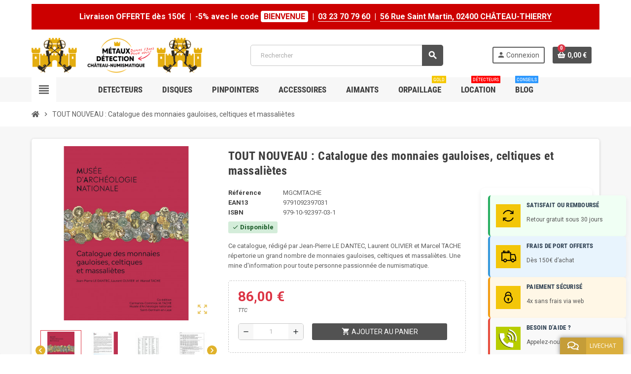

--- FILE ---
content_type: text/html; charset=utf-8
request_url: https://www.metaux-detection.fr/fr/catalogue-des-monnaies-gauloises-celtiques-et-massalietes
body_size: 32012
content:
<!doctype html>
<html lang="fr">
  <head>
    
      
  <meta charset="utf-8">
  <meta name="theme-color" content="#f9f2e8">


  <meta http-equiv="x-ua-compatible" content="ie=edge">



  <link rel="canonical" href="https://www.metaux-detection.fr/fr/catalogue-des-monnaies-gauloises-celtiques-et-massalietes">

  <title>Monnaies gauloises, celtiques et massaliètes sur metaux-detection.fr</title>
  <meta name="description" content="Monnaies gauloises, celtiques et massaliètes sur metaux-detection.fr. Envoi soigné et livraison offerte dès 150€ d&#039;achat.">
  <meta name="keywords" content="">
      
                  <link rel="alternate" href="https://www.metaux-detection.fr/fr/catalogue-des-monnaies-gauloises-celtiques-et-massalietes" hreflang="fr">
              <link rel="alternate" href="https://www.metaux-detection.fr/de/catalogue-des-monnaies-gauloises-celtiques-et-massalietes" hreflang="de-de">
              <link rel="alternate" href="https://www.metaux-detection.fr/es/catalogue-des-monnaies-gauloises-celtiques-et-massalietes" hreflang="es-es">
              <link rel="alternate" href="https://www.metaux-detection.fr/nl/catalogue-des-monnaies-gauloises-celtiques-et-massalietes" hreflang="nl-nl">
            



  <meta name="viewport" content="width=device-width, initial-scale=1, shrink-to-fit=no">



  <link rel="icon" type="image/vnd.microsoft.icon" href="/img/favicon.ico?1757591055">
  <link rel="shortcut icon" type="image/x-icon" href="/img/favicon.ico?1757591055">
  <link href="https://cdn.jsdelivr.net/npm/bootstrap@5.3.3/dist/css/bootstrap.min.css" rel="stylesheet" integrity="sha384-QWTKZyjpPEjISv5WaRU9OFeRpok6YctnYmDr5pNlyT2bRjXh0JMhjY6hW+ALEwIH" crossorigin="anonymous">




    <link rel="stylesheet" href="https://cdn.jsdelivr.net/npm/@alma/widgets@4.x.x/dist/widgets.min.css" type="text/css" media="all">
  <link rel="stylesheet" href="https://www.metaux-detection.fr/themes/ZOneTheme/assets/cache/theme-5040c2364.css" type="text/css" media="all">




    <script type="text/javascript">
        var MONDIALRELAY_ADDRESS_OPC = false;
        var MONDIALRELAY_AJAX_CHECKOUT_URL = "https:\/\/www.metaux-detection.fr\/fr\/module\/mondialrelay\/ajaxCheckout";
        var MONDIALRELAY_CARRIER_METHODS = [];
        var MONDIALRELAY_COUNTRY_ISO = "";
        var MONDIALRELAY_DISPLAY_MAP = "0";
        var MONDIALRELAY_ENSEIGNE = "CC222AMB";
        var MONDIALRELAY_LANG_ISO = "fr-FR";
        var MONDIALRELAY_NATIVE_RELAY_CARRIERS_IDS = [];
        var MONDIALRELAY_NO_SELECTION_ERROR = "Veuillez s\u00e9lectionner un Point Relais\u00ae.";
        var MONDIALRELAY_POSTCODE = "";
        var MONDIALRELAY_SAVE_RELAY_ERROR = "An unknown error has occurred; your selected Point Relais\u00ae could not be saved.\t";
        var MONDIALRELAY_SELECTED_RELAY_IDENTIFIER = null;
        var MONDIALRELAY_SELECTED_RELAY_INFOS = [];
        var PAYPLUG_DOMAIN = "https:\/\/secure.payplug.com";
        var is_sandbox_mode = false;
        var module_name = "payplug";
        var payplug_ajax_url = "https:\/\/www.metaux-detection.fr\/fr\/module\/payplug\/ajax";
        var prestashop = {"cart":{"products":[],"totals":{"total":{"type":"total","label":"Total","amount":0,"value":"0,00\u00a0\u20ac"},"total_including_tax":{"type":"total","label":"Total TTC","amount":0,"value":"0,00\u00a0\u20ac"},"total_excluding_tax":{"type":"total","label":"Total HT :","amount":0,"value":"0,00\u00a0\u20ac"}},"subtotals":{"products":{"type":"products","label":"Sous-total","amount":0,"value":"0,00\u00a0\u20ac"},"discounts":null,"shipping":{"type":"shipping","label":"Livraison","amount":0,"value":"gratuit"},"tax":null},"products_count":0,"summary_string":"0 articles","vouchers":{"allowed":1,"added":[]},"discounts":[],"minimalPurchase":0,"minimalPurchaseRequired":""},"currency":{"name":"Euro","iso_code":"EUR","iso_code_num":"978","sign":"\u20ac"},"customer":{"lastname":null,"firstname":null,"email":null,"birthday":null,"newsletter":null,"newsletter_date_add":null,"optin":null,"website":null,"company":null,"siret":null,"ape":null,"is_logged":false,"gender":{"type":null,"name":null},"addresses":[]},"language":{"name":"Fran\u00e7ais (French)","iso_code":"fr","locale":"fr-FR","language_code":"fr","is_rtl":"0","date_format_lite":"d\/m\/Y","date_format_full":"d\/m\/Y H:i:s","id":1},"page":{"title":"","canonical":null,"meta":{"title":"Monnaies gauloises, celtiques et massali\u00e8tes sur metaux-detection.fr","description":"Monnaies gauloises, celtiques et massali\u00e8tes sur metaux-detection.fr. Envoi soign\u00e9 et livraison offerte d\u00e8s 150\u20ac d'achat.","keywords":"","robots":"index"},"page_name":"product","body_classes":{"lang-fr":true,"lang-rtl":false,"country-FR":true,"currency-EUR":true,"layout-full-width":true,"page-product":true,"tax-display-enabled":true,"product-id-453":true,"product-TOUT NOUVEAU : Catalogue des monnaies gauloises, celtiques et massali\u00e8tes":true,"product-id-category-2":true,"product-id-manufacturer-0":true,"product-id-supplier-0":true,"product-available-for-order":true},"admin_notifications":[]},"shop":{"name":"La Boutique M\u00e9taux D\u00e9tection","logo":"\/img\/test-serv-2-logo-1757591055.jpg","stores_icon":"\/img\/logo_stores.png","favicon":"\/img\/favicon.ico"},"urls":{"base_url":"https:\/\/www.metaux-detection.fr\/","current_url":"https:\/\/www.metaux-detection.fr\/fr\/catalogue-des-monnaies-gauloises-celtiques-et-massalietes","shop_domain_url":"https:\/\/www.metaux-detection.fr","img_ps_url":"https:\/\/www.metaux-detection.fr\/img\/","img_cat_url":"https:\/\/www.metaux-detection.fr\/img\/c\/","img_lang_url":"https:\/\/www.metaux-detection.fr\/img\/l\/","img_prod_url":"https:\/\/www.metaux-detection.fr\/img\/p\/","img_manu_url":"https:\/\/www.metaux-detection.fr\/img\/m\/","img_sup_url":"https:\/\/www.metaux-detection.fr\/img\/su\/","img_ship_url":"https:\/\/www.metaux-detection.fr\/img\/s\/","img_store_url":"https:\/\/www.metaux-detection.fr\/img\/st\/","img_col_url":"https:\/\/www.metaux-detection.fr\/img\/co\/","img_url":"https:\/\/www.metaux-detection.fr\/themes\/ZOneTheme\/assets\/img\/","css_url":"https:\/\/www.metaux-detection.fr\/themes\/ZOneTheme\/assets\/css\/","js_url":"https:\/\/www.metaux-detection.fr\/themes\/ZOneTheme\/assets\/js\/","pic_url":"https:\/\/www.metaux-detection.fr\/upload\/","pages":{"address":"https:\/\/www.metaux-detection.fr\/fr\/adresse","addresses":"https:\/\/www.metaux-detection.fr\/fr\/adresses","authentication":"https:\/\/www.metaux-detection.fr\/fr\/connexion","cart":"https:\/\/www.metaux-detection.fr\/fr\/panier","category":"https:\/\/www.metaux-detection.fr\/fr\/index.php?controller=category","cms":"https:\/\/www.metaux-detection.fr\/fr\/index.php?controller=cms","contact":"https:\/\/www.metaux-detection.fr\/fr\/nous-contacter","discount":"https:\/\/www.metaux-detection.fr\/fr\/reduction","guest_tracking":"https:\/\/www.metaux-detection.fr\/fr\/suivi-commande-invite","history":"https:\/\/www.metaux-detection.fr\/fr\/historique-commandes","identity":"https:\/\/www.metaux-detection.fr\/fr\/identite","index":"https:\/\/www.metaux-detection.fr\/fr\/","my_account":"https:\/\/www.metaux-detection.fr\/fr\/mon-compte","order_confirmation":"https:\/\/www.metaux-detection.fr\/fr\/confirmation-commande","order_detail":"https:\/\/www.metaux-detection.fr\/fr\/index.php?controller=order-detail","order_follow":"https:\/\/www.metaux-detection.fr\/fr\/suivi-commande","order":"https:\/\/www.metaux-detection.fr\/fr\/commande","order_return":"https:\/\/www.metaux-detection.fr\/fr\/index.php?controller=order-return","order_slip":"https:\/\/www.metaux-detection.fr\/fr\/avoirs","pagenotfound":"https:\/\/www.metaux-detection.fr\/fr\/page-introuvable","password":"https:\/\/www.metaux-detection.fr\/fr\/recuperation-mot-de-passe","pdf_invoice":"https:\/\/www.metaux-detection.fr\/fr\/index.php?controller=pdf-invoice","pdf_order_return":"https:\/\/www.metaux-detection.fr\/fr\/index.php?controller=pdf-order-return","pdf_order_slip":"https:\/\/www.metaux-detection.fr\/fr\/index.php?controller=pdf-order-slip","prices_drop":"https:\/\/www.metaux-detection.fr\/fr\/promotions","product":"https:\/\/www.metaux-detection.fr\/fr\/index.php?controller=product","search":"https:\/\/www.metaux-detection.fr\/fr\/recherche","sitemap":"https:\/\/www.metaux-detection.fr\/fr\/plan du site","stores":"https:\/\/www.metaux-detection.fr\/fr\/magasins","supplier":"https:\/\/www.metaux-detection.fr\/fr\/fournisseur","register":"https:\/\/www.metaux-detection.fr\/fr\/connexion?create_account=1","order_login":"https:\/\/www.metaux-detection.fr\/fr\/commande?login=1"},"alternative_langs":{"fr":"https:\/\/www.metaux-detection.fr\/fr\/catalogue-des-monnaies-gauloises-celtiques-et-massalietes","de-de":"https:\/\/www.metaux-detection.fr\/de\/catalogue-des-monnaies-gauloises-celtiques-et-massalietes","es-es":"https:\/\/www.metaux-detection.fr\/es\/catalogue-des-monnaies-gauloises-celtiques-et-massalietes","nl-nl":"https:\/\/www.metaux-detection.fr\/nl\/catalogue-des-monnaies-gauloises-celtiques-et-massalietes"},"theme_assets":"\/themes\/ZOneTheme\/assets\/","actions":{"logout":"https:\/\/www.metaux-detection.fr\/fr\/?mylogout="},"no_picture_image":{"bySize":{"cart_default":{"url":"https:\/\/www.metaux-detection.fr\/img\/p\/fr-default-cart_default.jpg","width":90,"height":90},"small_default":{"url":"https:\/\/www.metaux-detection.fr\/img\/p\/fr-default-small_default.jpg","width":90,"height":90},"home_default":{"url":"https:\/\/www.metaux-detection.fr\/img\/p\/fr-default-home_default.jpg","width":278,"height":278},"medium_default":{"url":"https:\/\/www.metaux-detection.fr\/img\/p\/fr-default-medium_default.jpg","width":455,"height":455},"large_default":{"url":"https:\/\/www.metaux-detection.fr\/img\/p\/fr-default-large_default.jpg","width":800,"height":800}},"small":{"url":"https:\/\/www.metaux-detection.fr\/img\/p\/fr-default-cart_default.jpg","width":90,"height":90},"medium":{"url":"https:\/\/www.metaux-detection.fr\/img\/p\/fr-default-home_default.jpg","width":278,"height":278},"large":{"url":"https:\/\/www.metaux-detection.fr\/img\/p\/fr-default-large_default.jpg","width":800,"height":800},"legend":""}},"configuration":{"display_taxes_label":true,"display_prices_tax_incl":true,"is_catalog":false,"show_prices":true,"opt_in":{"partner":true},"quantity_discount":{"type":"price","label":"Prix"},"voucher_enabled":1,"return_enabled":0},"field_required":[],"breadcrumb":{"links":[{"title":"Accueil","url":"https:\/\/www.metaux-detection.fr\/fr\/"},{"title":"TOUT NOUVEAU : Catalogue des monnaies gauloises, celtiques et massali\u00e8tes","url":"https:\/\/www.metaux-detection.fr\/fr\/catalogue-des-monnaies-gauloises-celtiques-et-massalietes"}],"count":2},"link":{"protocol_link":"https:\/\/","protocol_content":"https:\/\/"},"time":1768698884,"static_token":"f1f266ce8642fd29664504e67d6f0ea8","token":"57cb8af0f99d027cf6d4ed16f9af4242"};
        var psemailsubscription_subscription = "https:\/\/www.metaux-detection.fr\/fr\/module\/ps_emailsubscription\/subscription";
        var psr_icon_color = "#F19D76";
        var varGetFinalDateController = "https:\/\/www.metaux-detection.fr\/fr\/module\/zonethememanager\/getFinalDate";
        var varGetFinalDateMiniatureController = "https:\/\/www.metaux-detection.fr\/fr\/module\/zonethememanager\/getFinalDateMiniature";
        var varPSAjaxCart = 1;
        var varProductCommentGradeController = "https:\/\/www.metaux-detection.fr\/fr\/module\/zonethememanager\/CommentGrade";
      </script>





  
<style type="text/css">a, .btn-outline-primary, .btn-outline-primary.disabled, .btn-outline-primary:disabled, .btn-link, .page-link, .text-primary, .products-selection .total-products p, .products-selection .products-sort-order .product-display .display-select .selected, #header .left-nav-trigger .left-nav-icon, #footer .footer-about-us .fa, #footer .footer-about-us .material-icons, .feature .material-icons, .feature .fa, .feature2 a:hover {color: #525252} .btn-primary, .btn-primary.disabled, .btn-primary:disabled, .btn-outline-primary:hover, .btn-outline-primary:not(:disabled):not(.disabled):active, .btn-outline-primary:not(:disabled):not(.disabled).active, .show > .btn-outline-primary.dropdown-toggle, .nav-pills .nav-link.active, .nav-pills .show > .nav-link, .page-item.active .page-link, .badge-primary, .progress-bar, .list-group-item.active, .bg-primary, .btn.btn-primary, .btn.btn-primary.disabled, .btn.btn-primary:disabled, .group-span-filestyle .btn-default, .group-span-filestyle .bootstrap-touchspin .btn-touchspin, .bootstrap-touchspin .group-span-filestyle .btn-touchspin, .pagination .page-list .current a, .add-to-cart, .add-to-cart.disabled, .add-to-cart:disabled, .sidebar-currency .currency-list .current .dropdown-item, .sidebar-language .language-list .current .dropdown-item, .pace .pace-progress, .pace-bounce .pace-activity, #header .mobile-header-version .mobile-menu-icon, .banner3:hover, #product-comments-list-pagination ul li.active span {background-color: #525252} .btn-primary, .btn-primary.disabled, .btn-primary:disabled, .btn-outline-primary, .btn-outline-primary:hover, .btn-outline-primary:not(:disabled):not(.disabled):active, .btn-outline-primary:not(:disabled):not(.disabled).active, .show > .btn-outline-primary.dropdown-toggle, .page-item.active .page-link, .list-group-item.active, .border-primary, .product-combinations .combination-item.active .switch-cbnt, .product-swatches .swatches-list > li.selected > span, .pace .pace-activity {border-color: #525252} .btn-primary:hover, .btn-primary:focus, .btn.btn-primary:hover, .btn-primary:not(:disabled):not(.disabled):active, .btn-primary:not(:disabled):not(.disabled).active, .btn.btn-primary:not(:disabled):not(.disabled):active, .btn.btn-primary:not(:disabled):not(.disabled).active, .add-to-cart:hover, .add-to-cart:not(:disabled):not(.disabled):active, .add-to-cart:not(:disabled):not(.disabled).active {background-color: #383838} a:hover, .btn-link:hover, .page-link:hover, .btn-teriary:hover, .btn.btn-teriary:hover, .ui-autocomplete.ui-menu .ui-menu-item .ui-state-focus, .ui-autocomplete.ui-menu .ui-menu-item .ui-state-hover, .dropdown .expand-more:hover, .dropdown a.expand-more:hover, .dropdown-item:hover, .dropdown-item:focus, .checkout-step-order .step-part .edit, .checkout-step-order .step-part.current .part-icon, .checkout-step-order .step-part.current.reachable.complete .part-icon, .page-my-account #content .links a:hover, .active-filters .filter-block .material-icons, .product-price, .price-total, .product-name a:hover, a.product-name:hover, .product-list .product-miniature .grid-hover-btn a, .main-product-details .product-cover .layer .zoom-in, #product-modal .arrows, .cart-items-review .product-line-grid .product-prices .qty, .st-menu-close:hover, .aone-slideshow .nivoSlider .nivo-directionNav .nivo-prevNav, .aone-slideshow .nivoSlider .nivo-directionNav .nivo-nextNav, #header .left-nav-trigger .left-nav-icon:hover, .feature a:hover, .feature2 .material-icons, .feature2 .fa, .icon-link:hover {color: #dc3545 } .custom-checkbox input[type="checkbox"]:hover + .check-shape, .custom-radio input[type="radio"]:hover + .check-shape, .custom-checkbox input[type="checkbox"]:checked + .check-shape, .custom-radio input[type="radio"]:checked + .check-shape, .custom-checkbox .check-shape.color .check-circle, .custom-radio .check-shape.color .check-circle, .category-tree > ul > li > a:hover:before, .main-product-details .product-images li.thumb-container .thumb.selected, .product-swatches .swatches-list > li.selected > span.color .check-circle, #product-modal .product-images img.selected, .anav-top .acategory-content .category-subs li a:hover:before, .aone-slideshow .nivoSlider .nivo-controlNav a.active, .banner2 a:before {border-color: #dc3545 } .custom-checkbox input[type="checkbox"]:checked + .check-shape, .custom-radio input[type="radio"]:checked + .check-shape, .modal .modal-header .close:hover, .category-tree > ul > li > a:hover:before, .discount-percentage, .discount-amount, .product-flags .product-flag.discount span, .product-flags .product-flag.on-sale span, .add-to-cart.added:after, .main-product-details .scroll-box-arrows .left, .main-product-details .scroll-box-arrows .right, .cart-preview .cart-header .cart-products-count, .slick-prev, .slick-next, .slick-dots li button, .anav-top .amenu-link > sup, .anav-top .acategory-content .category-subs li a:hover:before, .aone-slideshow .nivoSlider .nivo-controlNav a, .aone-popupnewsletter button.close, #header .sticky-icon-cart .cart-products-count, #scrollTopButton .scroll-button, .typoImageSlider .scrollArrows .left, .typoImageSlider .scrollArrows .right {background-color: #dc3545 } .ui-autocomplete.ui-widget-content, .dropdown-item:hover, .dropdown-item:focus, .pagination .page-list a:hover, .manufacturer-list .brand .brand-name, .product-list .grid .product-miniature .product-name, .main-product-details .product-pack .pack-product-items, .product-combinations .combination-item .switch-cbnt, .product-swatches .swatches-list > li > span, .product-quantity-touchspin .input-group .input-group-btn > .btn, .cart-summary .cart-detailed-actions, .quickview .modal-footer, #product .blockreassurance-product, .footer-right .block-newsletter .form-control, #blockcart-modal .cart-content .cart-prices, .cart-preview .cart-title, .cart-preview .cart-bottom, .currency-selector .dropdown-current, .language-selector .dropdown-current, .sidebar-account, .sidebar-header-phone, .st-menu-title, #mobile-amegamenu, .aone-featuredcategories .category-block .category-name, #header .header-bottom {background-color: #F7F7F7} .header-banner a:hover, .header-nav a:not(.dropdown-item):hover, .main-header a:not(.dropdown-item):hover, .header-nav .dropdown .expand-more:hover, .checkout-header-right a:not(.dropdown-item):hover {color: #fd6282} .anav-top .amenu-item:hover .amenu-link, .anav-top .amenu-link:hover {color: #E0B22B} .anav-top .adropdown a:hover, .anav-top .acategory-content .category-title a:hover, .anav-top .aproduct-content .product-name a:hover, .anav-top .amanufacturer-content .brand-name a:hover {color: #E0B22B} .anav-top .acategory-content .category-subs li a:hover:before {border-color: #E0B22B} .anav-top .acategory-content .category-subs li a:hover:before {background-color: #E0B22B} #footer a:hover {color: #E0B22B} .icon-link:hover, .checkout-step-order .step-part .edit, .active-filters .filter-block .material-icons, .product-list .product-miniature .grid-hover-btn a, .main-product-details .product-cover .layer .zoom-in, #product-modal .arrows, .st-menu-close:hover, .aone-slideshow .nivoSlider .nivo-directionNav .nivo-prevNav, .aone-slideshow .nivoSlider .nivo-directionNav .nivo-nextNav {color: #E0B22B} .modal .modal-header .close:hover, .add-to-cart.added:after, .main-product-details .scroll-box-arrows .left, .main-product-details .scroll-box-arrows .right, .slick-prev, .slick-next, .slick-dots li button, .aone-slideshow .nivoSlider .nivo-controlNav a, .aone-popupnewsletter button.close, #scrollTopButton .scroll-button, .typoImageSlider .scrollArrows .left, .typoImageSlider .scrollArrows .right {background-color: #E0B22B} .aone-slideshow .nivoSlider .nivo-controlNav a.active {border-color: #E0B22B} .form-control, .form-control:focus, #search_filters .facet .facet-dropdown .select-title, .custom-select {color: #b6b6b6} </style>

<style type="text/css">#header .header-logo .logo {
  max-height: 73px;
}
@media (min-width: 1220px) {
  .container {
    width: auto;
    padding-left: 5%;
    padding-right: 5%;
    max-width: 100%;
  }
  #left-column {
    flex: none;
    max-width: 300px;
  }
  #center-column {
    flex: 1;
    max-width: 100%;
  }
}</style>

<meta class="netreviewsWidget" id="netreviewsWidgetNum25647" data-jsurl="//cl.avis-verifies.com/fr/cache/b/1/3/b13ef956-7bea-3ae4-7920-50b7366b458f/widget4/widget11-right-25647_script.js"/><script src="//cl.avis-verifies.com/fr/widget4/widget11_FB3.min.js"></script>  <script async src="https://www.googletagmanager.com/gtag/js?id=G-QEV3B3GCCC"></script>
  <script>
    window.dataLayer = window.dataLayer || [];
    function gtag(){dataLayer.push(arguments);}
    gtag('js', new Date());
    gtag(
      'config',
      'G-QEV3B3GCCC',
      {
        'debug_mode':false
        , 'anonymize_ip': true                      }
    );
  </script>

 <script type="text/javascript">
          document.addEventListener('DOMContentLoaded', function() {
        $('article[data-id-product="23"] a.quick-view').on(
                "click",
                function() {
                    gtag("event", "select_item", {"send_to":"G-QEV3B3GCCC","items":{"item_id":23,"item_name":"Bas de canne télescopique XP DEUS","quantity":1,"price":35,"currency":"EUR","index":0,"item_brand":"XP","item_category":"detecteurs-de-metaux-faites-confiance-aux-specialistes","item_list_id":"product","item_variant":""}})
                });$('article[data-id-product="20"] a.quick-view').on(
                "click",
                function() {
                    gtag("event", "select_item", {"send_to":"G-QEV3B3GCCC","items":{"item_id":20,"item_name":"Adaptateur réglage volume XP DEUS","quantity":1,"price":9,"currency":"EUR","index":1,"item_brand":"XP","item_category":"detecteurs-de-metaux-faites-confiance-aux-specialistes","item_list_id":"product","item_variant":""}})
                });$('article[data-id-product="24"] a.quick-view').on(
                "click",
                function() {
                    gtag("event", "select_item", {"send_to":"G-QEV3B3GCCC","items":{"item_id":24,"item_name":"Batterie pour télécommande, casque et disque XP DEUS","quantity":1,"price":38,"currency":"EUR","index":2,"item_brand":"XP","item_category":"detecteurs-de-metaux-faites-confiance-aux-specialistes","item_list_id":"product","item_variant":""}})
                });$('article[data-id-product="25"] a.quick-view').on(
                "click",
                function() {
                    gtag("event", "select_item", {"send_to":"G-QEV3B3GCCC","items":{"item_id":25,"item_name":"Bracelet montre WS4\/WS6 XP DEUS","quantity":1,"price":29,"currency":"EUR","index":3,"item_brand":"XP","item_category":"detecteurs-de-metaux-faites-confiance-aux-specialistes","item_list_id":"product","item_variant":""}})
                });$('article[data-id-product="26"] a.quick-view').on(
                "click",
                function() {
                    gtag("event", "select_item", {"send_to":"G-QEV3B3GCCC","items":{"item_id":26,"item_name":"Brassard étanche pour télécommande XP DEUS - ORX","quantity":1,"price":12.95,"currency":"EUR","index":4,"item_brand":"XP","item_category":"detecteurs-de-metaux-faites-confiance-aux-specialistes","item_list_id":"product","item_variant":""}})
                });$('article[data-id-product="27"] a.quick-view').on(
                "click",
                function() {
                    gtag("event", "select_item", {"send_to":"G-QEV3B3GCCC","items":{"item_id":27,"item_name":"Brassard télécommande XP DEUS - ORX","quantity":1,"price":12.95,"currency":"EUR","index":5,"item_brand":"XP","item_category":"detecteurs-de-metaux-faites-confiance-aux-specialistes","item_list_id":"product","item_variant":""}})
                });$('article[data-id-product="28"] a.quick-view').on(
                "click",
                function() {
                    gtag("event", "select_item", {"send_to":"G-QEV3B3GCCC","items":{"item_id":28,"item_name":"Canne télescopique XP DEUS (livrée sans bas de canne)","quantity":1,"price":159,"currency":"EUR","index":6,"item_brand":"XP","item_category":"detecteurs-de-metaux-faites-confiance-aux-specialistes","item_list_id":"product","item_variant":""}})
                });$('article[data-id-product="29"] a.quick-view').on(
                "click",
                function() {
                    gtag("event", "select_item", {"send_to":"G-QEV3B3GCCC","items":{"item_id":29,"item_name":"Chargeur allume cigare XP DEUS","quantity":1,"price":16,"currency":"EUR","index":7,"item_brand":"XP","item_category":"detecteurs-de-metaux-faites-confiance-aux-specialistes","item_list_id":"product","item_variant":""}})
                });$('article[data-id-product="31"] a.quick-view').on(
                "click",
                function() {
                    gtag("event", "select_item", {"send_to":"G-QEV3B3GCCC","items":{"item_id":31,"item_name":"Chargeur secteur XP DEUS","quantity":1,"price":34,"currency":"EUR","index":8,"item_brand":"XP","item_category":"detecteurs-de-metaux-faites-confiance-aux-specialistes","item_list_id":"product","item_variant":""}})
                });$('article[data-id-product="33"] a.quick-view').on(
                "click",
                function() {
                    gtag("event", "select_item", {"send_to":"G-QEV3B3GCCC","items":{"item_id":33,"item_name":"Coque silicone télécommande XP DEUS - ORX","quantity":1,"price":13,"currency":"EUR","index":9,"item_brand":"XP","item_category":"detecteurs-de-metaux-faites-confiance-aux-specialistes","item_list_id":"product","item_variant":""}})
                });
      });
    </script>

        <script type="text/javascript">
            var dariquePath = "/modules/darique/";
            var is_opc_method = false;
            var shop_id = 1;
            var dariqueExclURLS = "module/ps_shoppingcart/ajax,cart?update";
            var dariqueGiftCountInRow = "5";
            var dariqueOrderList = "";
            var dariqueModuleLink = "https://www.metaux-detection.fr/fr/module/darique/account?action=reorder&id_order=";
        </script><!-- START - Google Remarketing + Dynamic - remarketing Code -->

<script type="text/javascript" data-keepinline="true" async src="https://www.googletagmanager.com/gtag/js?id=AW-966668305"></script>
<script type="text/javascript" data-keepinline="true">
    window.dataLayer = window.dataLayer || [];

    function gtag(){dataLayer.push(arguments);}
    gtag('js', new Date());
    
            
    gtag('config', 'AW-966668305');
    gtag('event', 'page_view', {
        'send_to': 'AW-966668305',
                ecomm_prodid: 'MDFR453',
                ecomm_pagetype: 'product',
                ecomm_totalvalue: 86.00,
                ecomm_category: 'Détecteurs de métaux : Faites confiance aux spécialistes',
                isSaleItem: false,
                user_id: '590095'                
    });
    
        
</script>

<!-- END - Google Remarketing + Dynamic - remarketing Code -->
<script type="text/javascript">
            var ETS_LC_DISPLAY_COMPANY_INFO = 1;
            var ETS_LC_AVATAR_IMAGE_TYPE = 'rounded';
            var ETS_LC_TEXT_SEND = 'Envoyer';
            var ETS_LC_TEXT_BUTTON_EDIT = 'Modifier';
            var ETS_LC_TEXT_SEND_OffLINE = 'Envoyez !';
            var ETS_DISPLAY_SEND_BUTTON = 1;
            var ETS_LC_DISPLAY_REQUIRED_FIELDS = 0;
            var ETS_LC_DISPLAY_RATING = 1;
            var ETS_LC_DISPLAY_TIME = 1;
            var ETS_LC_ENABLE_EDIT_MESSAGE = 1;
            var ETS_LC_ENABLE_DELETE_MESSAGE = 1;
            var ETS_LC_MSG_COUNT = 10;
            var ETS_LC_ENTER_TO_SEND = 1;
            var ETS_LC_UPDATE_CONTACT_INFO = 1;
            var ETS_CENTAINT_TIME_SEND_EMAIL = 1;
            var ETS_LC_AUTO_OPEN = 0;
            var ETS_LC_AUTO_OPEN_CHATBOX_DELAY = 0;
            var ETS_LC_AUTO_OPEN_ONLINE_ONLY = 1;
            var ETS_LC_TIME_OUT = 10000;
            var ETS_LC_AUTO_FRONTEND_SPEED = 1;
            var ETS_LC_TIME_OUT_BACK_END = 10000;
            var ETS_LC_AUTO_BACKEND_SPEED = 1;
            var ETS_LC_ONLINE_TIMEOUT = 30;
            var ETS_LC_USE_SOUND_BACKEND = 1;
            var ETS_LC_USE_SOUND_FONTEND = 1;
            var ETS_ENABLE_PRE_MADE_MESSAGE = 0;
            var ETS_ENABLE_AUTO_REPLY = 0;
            var ETS_LC_URL_AJAX = 'https://www.metaux-detection.fr/fr/module/ets_livechat/ajax?token=5878a7ab84fb43402106c575658472fa';
        var isRequestAjax ='0';
    var delete_text= "Supprimer";
    var edit_text= "Modifier";
    var edited_text ="Edited";
    var edited_at_text ="Edited at:";
    var editing_text ="Editing";
    var online_text ="Online";
    var busy_text ="Busy";
    var invisible_text ="Offline";
    var offline_text ="Offline";
    var disable_sound_text ="Disable sound";
    var enable_sound_text ="Enable sound";
    var maximize_text ="Maximize";
    var minimize_text ="Minimize";
</script>
<!-- START OF DOOFINDER SCRIPT -->
  <script>
    const dfLayerOptions = {
      installationId: "6001622f-f320-4059-93ac-f51c93442e0f",
      zone: "eu1",
      language: "fr",
      currency: "EUR"
    };
    (function (l, a, y, e, r, s) {
      r = l.createElement(a); r.onload = e; r.async = 1; r.src = y;
      s = l.getElementsByTagName(a)[0]; s.parentNode.insertBefore(r, s);
    })(document, 'script', 'https://cdn.doofinder.com/livelayer/1/js/loader.min.js', function () {
      doofinderLoader.load(dfLayerOptions);
    });

    let closeDoofinderLayer = () => {
      document.querySelector('button[dfd-click="close-layer"').click();
    }

    document.addEventListener('doofinder.cart.add', function(event) {

      const checkIfCartItemHasVariation = (cartObject) => {
        return (cartObject.item_id === cartObject.grouping_id) ? false : true;
      }

      /**
      * Returns only ID from string
      */
      const sanitizeVariationID = (variationID) => {
        return variationID.replace(/\D/g, "")
      }

      doofinderManageCart({
        cartURL          : "https://www.metaux-detection.fr/fr/panier",  //required for prestashop 1.7, in previous versions it will be empty.
        cartToken        : "f1f266ce8642fd29664504e67d6f0ea8",
        productID        : checkIfCartItemHasVariation(event.detail) ? event.detail.grouping_id : event.detail.item_id,
        customizationID  : checkIfCartItemHasVariation(event.detail) ? sanitizeVariationID(event.detail.item_id) : 0,   // If there are no combinations, the value will be 0
        cuantity         : event.detail.amount,
      });
    });
  </script>
<!-- END OF DOOFINDER SCRIPT -->

<link href="//fonts.googleapis.com/css?family=Open+Sans:600,400,400i|Oswald:700" rel="stylesheet" type="text/css" media="all">

<style>
        #categoryStarsMain {
    margin-top: -15px !important;
    margin-bottom: 5px !important;
}

#categoryStarsMain .animate {
    margin-left: 4px;
}

.categoryStarsStr {
    margin-left: 4px;
}

.first-prices.d-flex.flex-wrap.align-items-center {
    flex-direction: column;
}

.skeepers-widget-wrapper-92e4cbd6-b5ca-4dd9-814c-55d44286c5c1 {
    display: none !important;
}

.skeepers_carousel_container {display: none !important;}
    </style><script src="https://apis.google.com/js/platform.js?onload=renderBadge" async defer></script>
<script>
  window.renderBadge = function() {
    try {
      var ratingBadgeContainer = document.createElement("div");
            document.body.appendChild(ratingBadgeContainer);
            window.gapi.load('ratingbadge', function() {
        window.gapi.ratingbadge.render(ratingBadgeContainer, {
          "merchant_id": 144981727,
          "position": "BOTTOM_LEFT"
        });
                        ratingBadgeContainer.addEventListener('click', function() {
          if (typeof gtag === 'function') {
            gtag('event', 'click', {
              'event_category': 'Google Reviews',
              'event_label': 'Badge Click'
            });
          } else if (typeof ga === 'function') {
            ga('send', 'event', 'Google Reviews', 'click', 'Badge Click');
          }
        });
              });
    } catch (e) {
      console.error('GooAvisCustomer Badge Error:', e);
    }
  }
</script><script type="application/ld+json">{"@context":"https:\/\/schema.org","@type":"Organization","name":"La Boutique M\u00e9taux D\u00e9tection","aggregateRating":{"@type":"AggregateRating","ratingValue":"4.5","reviewCount":"100"}}</script>






<script>
  gtag('config', 'AW-966668305/8lGlCNL6p6UBEJHg-MwD', {
    'phone_conversion_number': '0323707960'
  });
</script>
    
  <meta property="og:type" content="product">
  <meta property="og:url" content="https://www.metaux-detection.fr/fr/catalogue-des-monnaies-gauloises-celtiques-et-massalietes">
  <meta property="og:title" content="Monnaies gauloises, celtiques et massaliètes sur metaux-detection.fr">
  <meta property="og:site_name" content="La Boutique Métaux Détection">
  <meta property="og:description" content="Monnaies gauloises, celtiques et massaliètes sur metaux-detection.fr. Envoi soigné et livraison offerte dès 150€ d&#039;achat.">
  <meta property="og:image" content="https://www.metaux-detection.fr/2042-large_default/catalogue-des-monnaies-gauloises-celtiques-et-massalietes.jpg">
      <meta property="product:pretax_price:amount" content="81.516588">
    <meta property="product:pretax_price:currency" content="EUR">
    <meta property="product:price:amount" content="86">
    <meta property="product:price:currency" content="EUR">
        <meta property="product:weight:value" content="1.800000">
    <meta property="product:weight:units" content="kg">
  

  </head>

  <body id="product" class="lang-fr country-fr currency-eur layout-full-width page-product tax-display-enabled product-id-453 product-tout-nouveau-catalogue-des-monnaies-gauloises-celtiques-et-massalietes product-id-category-2 product-id-manufacturer-0 product-id-supplier-0 product-available-for-order   st-wrapper">


    
      
    

    
        <div class="st-menu st-effect-left" data-st-menu>
    <div class="st-menu-close d-flex" data-close-st-menu><i class="material-icons">close</i></div>
    <div class="st-menu-title h4">
      Menu
    </div>

          <div class="js-sidebar-category-tree sidebar-menu" data-categorytree-controller="https://www.metaux-detection.fr/fr/module/zonethememanager/categoryTree">
  <div class="waiting-load-categories"></div>
</div>

    
    <div id="js-header-phone-sidebar" class="sidebar-header-phone js-hidden"></div>
    <div id="js-account-sidebar" class="sidebar-account text-center user-info js-hidden"></div>
    <div id="js-language-sidebar" class="sidebar-language js-hidden"></div>
    <div id="js-left-currency-sidebar" class="sidebar-currency js-hidden"></div>
  </div>
    

    <main id="page" class="st-pusher ">

      
              

      <header id="header">
        
          
  <!-- desktop header -->
  <div class="desktop-header-version">
    
      <div class="header-banner clearfix">
        <div class="header-event-banner" style="background-color: #ffffff;">
  <div class="container">
    <div class="header-event-banner-wrapper">
      <div style="background-color: #cc0000 !important; color: #fff !important; font-size: 16px !important; font-weight: 600 !important; text-align: center !important; padding: 12px 5px !important; line-height: 1.8 !important;">Livraison OFFERTE dès 150€  |  -5% avec le code <span style="background: #fff; color: #cc0000; padding: 2px 6px; border-radius: 4px;">BIENVENUE</span>  |  <a href="tel:0323707960" style="color: #fff !important; text-decoration: none !important;">03 23 70 79 60</a>  |  <a href="https://www.google.com/maps/place/56+Rue+Saint+Martin,+02400+Ch%C3%A2teau-Thierry" target="_blank" style="color: #fff !important; text-decoration: none !important;"> 56 Rue Saint Martin, 02400 CHÂTEAU-THIERRY </a></div>
    </div>
  </div>
</div>


      </div>
    

    
      <div class="header-nav clearfix">
        <div class="container">
          <div class="header-nav-wrapper d-flex align-items-center justify-content-between">
            <div class="left-nav d-flex">
              
            </div>
            <div class="right-nav d-flex">
              
            </div>
          </div>
        </div>
      </div>
    

    
      <div class="main-header clearfix">
        <div class="container">
          <div class="header-wrapper d-flex align-items-center">

            
              <div class="header-logo">
                <a href="https://www.metaux-detection.fr/" title="La Boutique Métaux Détection">
                                      <img class="logo" src="https://www.metaux-detection.fr/img/test-serv-2-logo-1757591055.jpg" alt="La Boutique Métaux Détection" width="1552" height="318">
                                  </a>
              </div>
            

            
              <div class="header-right">
                <div class="display-top align-items-center d-flex flex-wrap flex-lg-nowrap justify-content-end">
                  <!-- Block search module TOP -->
<div class="searchbar-wrapper">
  <div id="search_widget" class="js-search-source" data-search-controller-url="//www.metaux-detection.fr/fr/recherche">
    <div class="search-widget ui-front">
      <form method="get" action="//www.metaux-detection.fr/fr/recherche">
        <input type="hidden" name="controller" value="search">
        <input class="form-control" type="text" name="s" value="" placeholder="Rechercher" aria-label="Rechercher">
        <button type="submit" class="btn-primary">
          <i class="material-icons search">search</i>
        </button>
      </form>
    </div>
  </div>
</div>
<!-- /Block search module TOP -->
<div class="customer-signin-module">
  <div class="user-info">
          <div class="js-account-source">
        <ul>
          <li>
            <div class="account-link">
              <a
                href="https://www.metaux-detection.fr/fr/mon-compte"
                title="Identifiez-vous"
                rel="nofollow"
              >
                <i class="material-icons">person</i><span>Connexion</span>
              </a>
            </div>
          </li>
        </ul>
      </div>
      </div>
</div><div class="shopping-cart-module">
  <div class="blockcart cart-preview" data-refresh-url="//www.metaux-detection.fr/fr/module/ps_shoppingcart/ajax" data-sidebar-cart-trigger>
    <ul class="cart-header">
      <li data-header-cart-source>
        <a rel="nofollow" href="//www.metaux-detection.fr/fr/panier?action=show" class="cart-link btn-primary">
          <span class="cart-design"><i class="fa fa-shopping-basket" aria-hidden="true"></i><span class="cart-products-count">0</span></span>
          <span class="cart-total-value">0,00 €</span>
        </a>
      </li>
    </ul>

          <div class="cart-dropdown" data-shopping-cart-source>
  <div class="cart-dropdown-wrapper">
    <div class="cart-title h4">Panier</div>
          <div class="no-items">
        Il n'y a plus d'articles dans votre panier
      </div>
      </div>
  <div class="js-cart-update-quantity page-loading-overlay cart-overview-loading">
    <div class="page-loading-backdrop d-flex align-items-center justify-content-center">
      <span class="uil-spin-css"><span><span></span></span><span><span></span></span><span><span></span></span><span><span></span></span><span><span></span></span><span><span></span></span><span><span></span></span><span><span></span></span></span>
    </div>
  </div>
</div>
      </div>
</div>
 
<!-- Module Presta Blog -->

<div id="prestablog_displayslider">


</div>

<!-- Module Presta Blog -->

                </div>
              </div>
            

          </div>
        </div>
      </div>
    

    
      <div class="header-bottom clearfix">
        <div class="header-main-menu" id="header-main-menu" data-sticky-menu>
          <div class="container">
            <div class="header-main-menu-wrapper">
                              <div class="left-nav-trigger" data-left-nav-trigger>
                  <div class="left-nav-icon d-flex align-items-center justify-content-center">
                    <i class="material-icons">view_headline</i>
                  </div>
                </div>
                            <div class="sticky-icon-cart" data-sticky-cart data-sidebar-cart-trigger></div>
                <div id="amegamenu" class="">
    <ul class="anav-top js-ajax-mega-menu" data-ajax-dropdown-controller="https://www.metaux-detection.fr/fr/module/zonemegamenu/menuDropdownContent">
              <li class="amenu-item mm2 plex ">
          <a href="/detecteurs-c102x3814842" class="amenu-link" >                        <span>DETECTEURS</span>
                      </a>
                      <div class="adropdown adrd3">
              <div class="js-dropdown-content" data-menu-id="2"></div>
            </div>
                  </li>
              <li class="amenu-item mm3 plex ">
          <a href="/disques-c102x3814854" class="amenu-link" >                        <span>Disques</span>
                      </a>
                      <div class="adropdown adrd3">
              <div class="js-dropdown-content" data-menu-id="3"></div>
            </div>
                  </li>
              <li class="amenu-item mm8 plex ">
          <a href="/pinpointers-c102x3814883" class="amenu-link" >                        <span>PINPOINTERS</span>
                      </a>
                      <div class="adropdown adrd3">
              <div class="js-dropdown-content" data-menu-id="8"></div>
            </div>
                  </li>
              <li class="amenu-item mm4 plex ">
          <a href="/tous-les-accessoires-c102x3889927" class="amenu-link" >                        <span>Accessoires</span>
                      </a>
                      <div class="adropdown adrd4">
              <div class="js-dropdown-content" data-menu-id="4"></div>
            </div>
                  </li>
              <li class="amenu-item mm7 plex ">
          <a href="/aimants-c102x3975828" class="amenu-link" >                        <span>Aimants</span>
                      </a>
                      <div class="adropdown adrd3">
              <div class="js-dropdown-content" data-menu-id="7"></div>
            </div>
                  </li>
              <li class="amenu-item mm6 plex ">
          <a href="/orpaillage-c102x3814859" class="amenu-link" >                        <span>Orpaillage</span>
            <sup style="background-color: #f5c700;">Gold</sup>          </a>
                      <div class="adropdown adrd3">
              <div class="js-dropdown-content" data-menu-id="6"></div>
            </div>
                  </li>
              <li class="amenu-item mm9  ">
          <a href="/content/location-de-detecteurs-de-metaux.html" class="amenu-link" >                        <span>LOCATION</span>
            <sup style="background-color: #ff0000;">DÉTECTEURS</sup>          </a>
                  </li>
              <li class="amenu-item mm11  ">
          <a href="/blog" class="amenu-link" >                        <span>Blog</span>
            <sup style="background-color: #2c98ff;">CONSEILS</sup>          </a>
                  </li>
           
    </ul>
  </div>

            </div>
          </div>
        </div>
      </div>
    


<script type="text/javascript" src="https://cache.consentframework.com/js/pa/25916/c/It1be/stub"></script>
<script type="text/javascript" src="https://choices.consentframework.com/js/pa/25916/c/It1be/cmp" async></script>
<script>
  gtag('config', 'AW-966668305/8lGlCNL6p6UBEJHg-MwD', {
    'phone_conversion_number': '0323707960'
  });
</script>
<!--  Code de suivi Hotjar pour  -->
<script>
(function(h,o,t,j,a,r){
    h.hj=h.hj||function(){(h.hj.q=h.hj.q||[]).push(arguments)};
    h._hjSettings={hjid:6506709,hjsv:6};
    a=o.getElementsByTagName('head')[0];
    r=o.createElement('script');r.async=1;
    r.src=t+h._hjSettings.hjid+j+h._hjSettings.hjsv;
    a.appendChild(r);
})(window,document,'https://static.hotjar.com/c/hotjar-','.js?sv=');
</script>





        
      </header>

      <section id="wrapper">

        
          
<nav class="breadcrumb-wrapper ">
  <div class="container">
    <ol class="breadcrumb" data-depth="2" itemscope itemtype="https://schema.org/BreadcrumbList">
              
                      <li class="breadcrumb-item" itemprop="itemListElement" itemscope itemtype="https://schema.org/ListItem">
                            <a itemprop="item" href="https://www.metaux-detection.fr/fr/">
                                  <i class="fa fa-home home" aria-hidden="true"></i>
                                  <span itemprop="name">Accueil</span>
              </a>
              <meta itemprop="position" content="1">
            </li>
                  
              
                      <li class="breadcrumb-item" itemprop="itemListElement" itemscope itemtype="https://schema.org/ListItem">
                              <span class="separator material-icons">chevron_right</span>
                            <a itemprop="item" href="https://www.metaux-detection.fr/fr/catalogue-des-monnaies-gauloises-celtiques-et-massalietes">
                                  <span itemprop="name">TOUT NOUVEAU : Catalogue des monnaies gauloises, celtiques et massaliètes</span>
              </a>
              <meta itemprop="position" content="2">
            </li>
                  
          </ol>
  </div>
</nav>
        

        
          
<aside id="notifications">
  <div class="container">
    
    
    
      </div>
</aside>
        

        

        

        
          <div class="main-content">
            <div class="container">
              <div class="row ">

                

                
<div id="center-column" class="center-column col-12">
  <div class="center-wrapper">
    

    
<section itemscope itemtype="https://schema.org/Product">

  
    <div class="main-product-details shadow-box md-bottom" id="mainProduct">
            
      <div class="row">
        
          <div class="product-left col-12 col-md-5 col-xl-4">
            <section class="product-left-content">
              
                <div class="images-container">
  <div class="images-container-wrapper js-enable-zoom-image">
          <meta itemprop="image" content="https://www.metaux-detection.fr/2042-medium_default/catalogue-des-monnaies-gauloises-celtiques-et-massalietes.jpg" />

              
          <div class="product-cover sm-bottom">
            <img
              src = "https://www.metaux-detection.fr/2042-medium_default/catalogue-des-monnaies-gauloises-celtiques-et-massalietes.jpg"
              class = "img-fluid js-qv-product-cover js-main-zoom"
              alt = "TOUT NOUVEAU : Catalogue des monnaies gauloises, celtiques et massaliètes"
              data-zoom-image = "https://www.metaux-detection.fr/2042-large_default/catalogue-des-monnaies-gauloises-celtiques-et-massalietes.jpg"
              data-id-image = "2042"
              width = "455"
              height = "455"
            >
            <div class="layer d-flex align-items-center justify-content-center">
              <span class="zoom-in js-mfp-button"><i class="material-icons">zoom_out_map</i></span>
            </div>
          </div>
        

        
          <div class="thumbs-list ">
  <div class="flex-scrollbox-wrapper js-product-thumbs-scrollbox">
    <ul class="product-images" id="js-zoom-gallery">
              <li class="thumb-container">
          <a
            class="thumb js-thumb selected"
            data-image="https://www.metaux-detection.fr/2042-medium_default/catalogue-des-monnaies-gauloises-celtiques-et-massalietes.jpg"
            data-zoom-image="https://www.metaux-detection.fr/2042-large_default/catalogue-des-monnaies-gauloises-celtiques-et-massalietes.jpg"
            data-id-image="2042"
          >
            <img
              src = "https://www.metaux-detection.fr/2042-small_default/catalogue-des-monnaies-gauloises-celtiques-et-massalietes.jpg"
              alt = "TOUT NOUVEAU : Catalogue des monnaies gauloises, celtiques et massaliètes"
              class = "img-fluid"
              width = "90"
              height = "90"
            >
          </a>
        </li>
              <li class="thumb-container">
          <a
            class="thumb js-thumb "
            data-image="https://www.metaux-detection.fr/2043-medium_default/catalogue-des-monnaies-gauloises-celtiques-et-massalietes.jpg"
            data-zoom-image="https://www.metaux-detection.fr/2043-large_default/catalogue-des-monnaies-gauloises-celtiques-et-massalietes.jpg"
            data-id-image="2043"
          >
            <img
              src = "https://www.metaux-detection.fr/2043-small_default/catalogue-des-monnaies-gauloises-celtiques-et-massalietes.jpg"
              alt = "TOUT NOUVEAU : Catalogue des monnaies gauloises, celtiques et massaliètes"
              class = "img-fluid"
              width = "90"
              height = "90"
            >
          </a>
        </li>
              <li class="thumb-container">
          <a
            class="thumb js-thumb "
            data-image="https://www.metaux-detection.fr/2036-medium_default/catalogue-des-monnaies-gauloises-celtiques-et-massalietes.jpg"
            data-zoom-image="https://www.metaux-detection.fr/2036-large_default/catalogue-des-monnaies-gauloises-celtiques-et-massalietes.jpg"
            data-id-image="2036"
          >
            <img
              src = "https://www.metaux-detection.fr/2036-small_default/catalogue-des-monnaies-gauloises-celtiques-et-massalietes.jpg"
              alt = "TOUT NOUVEAU : Catalogue des monnaies gauloises, celtiques et massaliètes"
              class = "img-fluid"
              width = "90"
              height = "90"
            >
          </a>
        </li>
              <li class="thumb-container">
          <a
            class="thumb js-thumb "
            data-image="https://www.metaux-detection.fr/2044-medium_default/catalogue-des-monnaies-gauloises-celtiques-et-massalietes.jpg"
            data-zoom-image="https://www.metaux-detection.fr/2044-large_default/catalogue-des-monnaies-gauloises-celtiques-et-massalietes.jpg"
            data-id-image="2044"
          >
            <img
              src = "https://www.metaux-detection.fr/2044-small_default/catalogue-des-monnaies-gauloises-celtiques-et-massalietes.jpg"
              alt = "TOUT NOUVEAU : Catalogue des monnaies gauloises, celtiques et massaliètes"
              class = "img-fluid"
              width = "90"
              height = "90"
            >
          </a>
        </li>
              <li class="thumb-container">
          <a
            class="thumb js-thumb "
            data-image="https://www.metaux-detection.fr/2037-medium_default/catalogue-des-monnaies-gauloises-celtiques-et-massalietes.jpg"
            data-zoom-image="https://www.metaux-detection.fr/2037-large_default/catalogue-des-monnaies-gauloises-celtiques-et-massalietes.jpg"
            data-id-image="2037"
          >
            <img
              src = "https://www.metaux-detection.fr/2037-small_default/catalogue-des-monnaies-gauloises-celtiques-et-massalietes.jpg"
              alt = "TOUT NOUVEAU : Catalogue des monnaies gauloises, celtiques et massaliètes"
              class = "img-fluid"
              width = "90"
              height = "90"
            >
          </a>
        </li>
              <li class="thumb-container">
          <a
            class="thumb js-thumb "
            data-image="https://www.metaux-detection.fr/2038-medium_default/catalogue-des-monnaies-gauloises-celtiques-et-massalietes.jpg"
            data-zoom-image="https://www.metaux-detection.fr/2038-large_default/catalogue-des-monnaies-gauloises-celtiques-et-massalietes.jpg"
            data-id-image="2038"
          >
            <img
              src = "https://www.metaux-detection.fr/2038-small_default/catalogue-des-monnaies-gauloises-celtiques-et-massalietes.jpg"
              alt = "TOUT NOUVEAU : Catalogue des monnaies gauloises, celtiques et massaliètes"
              class = "img-fluid"
              width = "90"
              height = "90"
            >
          </a>
        </li>
              <li class="thumb-container">
          <a
            class="thumb js-thumb "
            data-image="https://www.metaux-detection.fr/2039-medium_default/catalogue-des-monnaies-gauloises-celtiques-et-massalietes.jpg"
            data-zoom-image="https://www.metaux-detection.fr/2039-large_default/catalogue-des-monnaies-gauloises-celtiques-et-massalietes.jpg"
            data-id-image="2039"
          >
            <img
              src = "https://www.metaux-detection.fr/2039-small_default/catalogue-des-monnaies-gauloises-celtiques-et-massalietes.jpg"
              alt = "TOUT NOUVEAU : Catalogue des monnaies gauloises, celtiques et massaliètes"
              class = "img-fluid"
              width = "90"
              height = "90"
            >
          </a>
        </li>
              <li class="thumb-container">
          <a
            class="thumb js-thumb "
            data-image="https://www.metaux-detection.fr/2040-medium_default/catalogue-des-monnaies-gauloises-celtiques-et-massalietes.jpg"
            data-zoom-image="https://www.metaux-detection.fr/2040-large_default/catalogue-des-monnaies-gauloises-celtiques-et-massalietes.jpg"
            data-id-image="2040"
          >
            <img
              src = "https://www.metaux-detection.fr/2040-small_default/catalogue-des-monnaies-gauloises-celtiques-et-massalietes.jpg"
              alt = "TOUT NOUVEAU : Catalogue des monnaies gauloises, celtiques et massaliètes"
              class = "img-fluid"
              width = "90"
              height = "90"
            >
          </a>
        </li>
              <li class="thumb-container">
          <a
            class="thumb js-thumb "
            data-image="https://www.metaux-detection.fr/2041-medium_default/catalogue-des-monnaies-gauloises-celtiques-et-massalietes.jpg"
            data-zoom-image="https://www.metaux-detection.fr/2041-large_default/catalogue-des-monnaies-gauloises-celtiques-et-massalietes.jpg"
            data-id-image="2041"
          >
            <img
              src = "https://www.metaux-detection.fr/2041-small_default/catalogue-des-monnaies-gauloises-celtiques-et-massalietes.jpg"
              alt = "TOUT NOUVEAU : Catalogue des monnaies gauloises, celtiques et massaliètes"
              class = "img-fluid"
              width = "90"
              height = "90"
            >
          </a>
        </li>
          </ul>
  </div>

  <div class="scroll-box-arrows">
    <i class="material-icons left">chevron_left</i>
    <i class="material-icons right">chevron_right</i>
  </div>
</div>
        
            </div>

  
</div>
              

              

              
                
              
            </section>
          </div>
        

        
          <div class="product-right col-12 col-md-7 col-xl-8">
            <section class="product-right-content">
              
                
                  <h1 class="page-heading" itemprop="name">TOUT NOUVEAU : Catalogue des monnaies gauloises, celtiques et massaliètes</h1>
                
              

              <div class="row">
                <div class="col-12 col-xl-8">
                  <div class="product-attributes mb-2 js-product-attributes-destination"></div>

                  <div class="product-availability-top mb-3 js-product-availability-destination"></div>

                  
                    <div class="product-out-of-stock">
                      
                    </div>
                  

                  
                    <div id="product-description-short-453" class="product-description-short typo sm-bottom" itemprop="description">
                      <p>Ce catalogue, rédigé par Jean-Pierre LE DANTEC, Laurent OLIVIER et Marcel TACHE répertorie un grand nombre de monnaies gauloises, celtiques et massaliètes. Une mine d'information pour toute personne passionnée de numismatique.</p>
                    </div>
                  

                  
<div class="product-information light-box-bg sm-bottom">
  
  <div class="product-actions">
    
      <form action="https://www.metaux-detection.fr/fr/panier" method="post" id="add-to-cart-or-refresh">
        <input type="hidden" name="token" value="f1f266ce8642fd29664504e67d6f0ea8">
        <input type="hidden" name="id_product" value="453" id="product_page_product_id">
        <input type="hidden" name="id_customization" value="0" id="product_customization_id">

        
          
<div class="product-variants">
</div>
        

        
                  

        
          <section class="product-discounts">
</section>


        

        
            <div class="product-prices sm-bottom">
    
      <div
        itemprop="offers"
        itemscope
        itemtype="https://schema.org/Offer"
        class="product-prices-wrapper d-flex flex-wrap align-items-center">
        <meta itemprop="priceValidUntil" content="2026-02-02"/>
        <meta itemprop="availability" content="https://schema.org/InStock"/>
        <meta itemprop="priceCurrency" content="EUR"/>
        <meta itemprop="price" content="86"/>
        <link itemprop="url" href="https://www.metaux-detection.fr/fr/catalogue-des-monnaies-gauloises-celtiques-et-massalietes"/>

        <span class="price product-price"><span class="current-price">86,00 €</span> <span class="tax-label-next-price">TTC</span></span>
        
                  

                <span class="w-100 show-more-without-taxes">81,52 € <span class="tax-label-next-price">(HT)</span></span>
      </div>
    

    
          

    
          

    
          

    

    <div class="tax-shipping-delivery-label">
              <span class="labels-tax-long tax-label" style="width:100%">TTC</span>
            
      
                        </div>

      </div>
        


                  <div class="js-product-countdown" data-specific-prices-to=""></div>
        
        
          <div class="product-add-to-cart ">
    
          <div class=" inline-style d-flex align-items-center">
        
          <div class="product-quantity-touchspin">
            <div class="qty">
              <input
                type="number"
                name="qty"
                id="quantity_wanted"
                value="1"
                class="form-control"
                min="1"
                aria-label="Quantité"
              />
            </div>
          </div>
        

        
          <div class="add">
            <button
              class="btn add-to-cart"
              data-button-action="add-to-cart"
              type="submit"
                          >
              <i class="material-icons shopping-cart">shopping_cart</i><span>Ajouter au panier</span>
              <span class="js-waitting-add-to-cart page-loading-overlay add-to-cart-loading">
                <span class="page-loading-backdrop d-flex align-items-center justify-content-center">
                  <span class="uil-spin-css"><span><span></span></span><span><span></span></span><span><span></span></span><span><span></span></span><span><span></span></span><span><span></span></span><span><span></span></span><span><span></span></span></span>
                </span>
              </span>
            </button>
          </div>
        
      </div>

      
<!-- Start shortcut. Module Paypal -->

  <script>
                             var sc_init_url = "https:\/\/www.metaux-detection.fr\/fr\/module\/paypal\/ScInit";
                                   var scOrderUrl = "https:\/\/www.metaux-detection.fr\/fr\/module\/paypal\/scOrder";
                                   var styleSetting = {"label":"buynow","color":"gold","shape":"rect","height":35,"width":200};
           </script>

  <script>
      function init() {
          if (document.readyState == 'complete') {
              addScripts();
          } else {
              document.addEventListener('readystatechange', function () {
                  if (document.readyState == 'complete') {
                      addScripts();
                  }
              })
          }

          function addScripts() {
              var scripts = Array();
                            var script = document.querySelector('script[data-key="jq-lib-0"]');

              if (null == script) {
                  var newScript = document.createElement('script');
                                    newScript.setAttribute('src', '/js/jquery/jquery-1.11.0.min.js');
                  
                  if (false === ('jq-lib-0'.search('jq-lib') === 0 && typeof jQuery === 'function')) {
                      newScript.setAttribute('data-key', 'jq-lib-0');
                      scripts.push(newScript);
                  }
              }
                            var script = document.querySelector('script[data-key="jq-lib-1"]');

              if (null == script) {
                  var newScript = document.createElement('script');
                                    newScript.setAttribute('src', '/js/jquery/jquery-migrate-1.2.1.min.js');
                  
                  if (false === ('jq-lib-1'.search('jq-lib') === 0 && typeof jQuery === 'function')) {
                      newScript.setAttribute('data-key', 'jq-lib-1');
                      scripts.push(newScript);
                  }
              }
                            var script = document.querySelector('script[data-key="tot-paypal-sdk"]');

              if (null == script) {
                  var newScript = document.createElement('script');
                                    newScript.setAttribute('src', 'https://www.paypal.com/sdk/js?client-id=AciCBdCBtcrT8c9qnKfJn3TDuJ0AFDqYS8kQvxOiN4DMSXxyJuHebw6RswSthY1pQfF3JYj7W2raS4jf&intent=capture&currency=EUR&locale=fr_FR&components=buttons%2Cmarks');
                                    newScript.setAttribute('data-namespace', 'totPaypalSdkButtons');
                  
                  if (false === ('tot-paypal-sdk'.search('jq-lib') === 0 && typeof jQuery === 'function')) {
                      newScript.setAttribute('data-key', 'tot-paypal-sdk');
                      scripts.push(newScript);
                  }
              }
                            var script = document.querySelector('script[data-key="shortcut"]');

              if (null == script) {
                  var newScript = document.createElement('script');
                                    newScript.setAttribute('src', '/modules/paypal/views/js/shortcut.js?v=6.5.0');
                  
                  if (false === ('shortcut'.search('jq-lib') === 0 && typeof jQuery === 'function')) {
                      newScript.setAttribute('data-key', 'shortcut');
                      scripts.push(newScript);
                  }
              }
              
              scripts.forEach(function (scriptElement) {
                  document.body.appendChild(scriptElement);
              })
          };
      };
      init();

  </script>






  <style>
    .product-quantity {
      flex-wrap: wrap;
    }

    .product-quantity [data-container-express-checkout] {
      flex-basis: 100%;
    }
  </style>

  <div data-container-express-checkout data-paypal-source-page="product" style="float:right; margin: 10px 40px 0 0;">
    <form data-paypal-payment-form-cart class="paypal_payment_form" action="https://www.metaux-detection.fr/fr/module/paypal/ScInit" title="Payer avec PayPal" method="post" data-ajax="false">
      <input
              type="hidden"
              name="id_product"
              data-paypal-id-product
              value="453"
      />
      <input type="hidden" name="quantity" data-paypal-qty value=""/>
      <input type="hidden" name="combination" data-paypal-combination value="" />
      <input type="hidden" data-paypal-id-product-attribute value="" />
      <input type="hidden" name="express_checkout" value=""/>
      <input type="hidden" name="current_shop_url" data-paypal-url-page value="" />
      <input type="hidden" id="source_page" name="source_page" value="product">
    </form>
    <div paypal-button-container></div>
  </div>
  <div class="clearfix"></div>





  <script>
      function waitPaypalIsLoaded() {
          if (typeof totPaypalSdkButtons === 'undefined' || typeof Shortcut === 'undefined') {
              setTimeout(waitPaypalIsLoaded, 200);
              return;
          }

          Shortcut.init();

          if (typeof PAYPAL_MOVE_BUTTON_AT_END != 'undefined') {
            Shortcut.isMoveButtonAtEnd = PAYPAL_MOVE_BUTTON_AT_END;
          }

          Shortcut.initButton();
      }

      waitPaypalIsLoaded();
  </script>

<!-- End shortcut. Module Paypal -->





      
        <div class="product-minimal-quantity">
                  </div>
      

    
    
              <div class="js-product-availability-source d-none">
          <span id="product-availability">
                          <span class="product-availability product-available alert alert-success">
                <i class="material-icons">check</i>&nbsp;Disponible
              </span>
                      </span>
        </div>
          
  </div>
        

        

      </form>
    
  </div>
</div><!-- /product-information -->

                  
                    <div class="product-additional-info">
  <script type="text/javascript">
var points = 8;
var point_rate = 10;
var point_value = 0.1;
var points_in_cart = 0;
var none_award = 1;
var advansedcouponsis17 = "1";

var loyalty_none_award_disc = 'No reward points for this product because there\'s already a discount.';
var loyalty_none_award = 'Pas de point bonus pour ce produit.';
var txt_loyalty_1 = 'En achetant ce produit, vous pouvez collecter';
var txt_points = 'points';
var txt_point = 'point';
var txt_loyalty_2 = 'Votre panier sera total';
var txt_loyalty_3 = 'qui peut être converti en un bon de';

var currencySign = "€";
var currencyISO = "EUR";
var currencyBlank = "1";
var attribute_anchor_separator = "-";
</script>

<p id="loyalty" class="align_justify">
            En achetant ce produit, vous pouvez collecter <b><span id="loyalty_points">8</span> 
        points de fidélité</b>. 
        Votre panier sera total <b><span id="total_loyalty_points">8</span> 
        points</b> qui peut être converti en un bon de 
        <span id="loyalty_price">0,80 €</span>.
    </p>
<br class="clear" />

   
<div itemprop="aggregateRating" itemscope itemtype="http://schema.org/AggregateRating">
   <meta itemprop="ratingValue" content="5"/>
   <meta itemprop="worstRating" content="1"/>
   <meta itemprop="bestRating" content="5"/>
   <meta itemprop="ratingCount " content="2"/>
</div>

         <span itemprop="review" itemscope itemtype="https://schema.org/Review">
         <meta itemprop="reviewBody" content="Éducatif" />
         <span itemprop="author" itemscope itemtype="https://schema.org/Person">
            <span itemprop="name" content="C. Jean-François"></span>
         </span>
         <meta itemprop="datePublished" itemtype="https://schema.org/datePublished" content="2022/06/26" />
         <span itemprop="reviewRating" itemscope itemtype="https://schema.org/Rating">
            <meta itemprop="ratingValue" content="5" />
         </span>
      </span>
         <span itemprop="review" itemscope itemtype="https://schema.org/Review">
         <meta itemprop="reviewBody" content="Produit neuf, parfait !" />
         <span itemprop="author" itemscope itemtype="https://schema.org/Person">
            <span itemprop="name" content="A. Anonymous"></span>
         </span>
         <meta itemprop="datePublished" itemtype="https://schema.org/datePublished" content="2021/12/06" />
         <span itemprop="reviewRating" itemscope itemtype="https://schema.org/Rating">
            <meta itemprop="ratingValue" content="5" />
         </span>
      </span>
    <!-- file with microdata product and reviews tags -->


   <div class="av_product_award">
      <div id="top">
            <div class="netreviews_review_rate_and_stars">
                   <div class="netreviews_image_stars">
        <div class="netreviews_stars netreviews_stars_md">
            <span style="width:100%"></span>
        </div>
    </div>
            </div>
         <div class="ratingText">
            <span class="reviewCount">
            2
            </span>
                        avis
                     </div>
      </div>
      <div id="bottom" ><a href="javascript:av_widget_click()" id="AV_button">Voir les avis</a></div>
      <img alt="netreviews_seal" id="sceau" src="/modules/netreviews/views/img/Sceau_100_fr.png" />
   </div>



  

</div>
                  

                  
                </div>

                                  <div class="col-12 col-xl-4">
                    <div class="zone-product-extra-fields hook-Product3rdColumn" data-key-zone-product-extra-fields>
      <div class="product-right-extra-field">
              <div class="">
          <div class="extra-content typo">
            <div class="marketing-blocks" style="display: flex; flex-direction: column; gap: 15px; max-width: 300px; margin: 0; padding: 15px; background: #ffffff; border-radius: 8px; box-shadow: 0 4px 10px rgba(0, 0, 0, 0.08);">
<div class="marketing-block" style="display: flex; align-items: center; background: #f0fff4; border-radius: 6px; padding: 12px; transition: transform 0.2s ease, box-shadow 0.2s ease; border-left: 4px solid #27ae60;"><img src="https://www.metaux-detection.fr/img/cms/satisfait.jpg" alt="Satisfait ou remboursé" style="width: 50px; height: 50px; margin-right: 12px; object-fit: contain;" />
<div class="marketing-text" style="flex: 1;">
<h6 style="font-size: 13px; font-weight: bold; color: #2c3e50; margin: 0 0 4px 0; text-transform: uppercase;">Satisfait ou remboursé</h6>
<p style="font-size: 12px; color: #555; margin: 0;">Retour gratuit sous 30 jours</p>
</div>
</div>
<div class="marketing-block" style="display: flex; align-items: center; background: #e8f4fd; border-radius: 6px; padding: 12px; transition: transform 0.2s ease, box-shadow 0.2s ease; border-left: 4px solid #3498db;"><img src="https://www.metaux-detection.fr/img/cms/frais-port.jpg" alt="Frais de port offerts" style="width: 50px; height: 50px; margin-right: 12px; object-fit: contain;" />
<div class="marketing-text" style="flex: 1;">
<h6 style="font-size: 13px; font-weight: bold; color: #2c3e50; margin: 0 0 4px 0; text-transform: uppercase;">Frais de port offerts</h6>
<p style="font-size: 12px; color: #555; margin: 0;">Dès 150€ d’achat</p>
</div>
</div>
<div class="marketing-block" style="display: flex; align-items: center; background: #fff7e6; border-radius: 6px; padding: 12px; transition: transform 0.2s ease, box-shadow 0.2s ease; border-left: 4px solid #f39c12;"><img src="https://www.metaux-detection.fr/img/cms/paiement.jpg" alt="Paiement sécurisé" style="width: 50px; height: 50px; margin-right: 12px; object-fit: contain;" />
<div class="marketing-text" style="flex: 1;">
<h6 style="font-size: 13px; font-weight: bold; color: #2c3e50; margin: 0 0 4px 0; text-transform: uppercase;">Paiement sécurisé</h6>
<p style="font-size: 12px; color: #555; margin: 0;">4x sans frais via web</p>
</div>
</div>
<div class="marketing-block cta-block" style="display: flex; align-items: center; background: #f9f9f9; border-radius: 6px; padding: 12px; transition: transform 0.2s ease, box-shadow 0.2s ease; border-left: 4px solid #e74c3c;"><img src="https://www.metaux-detection.fr/img/cms/call2action.jpg" alt="Paiement sécurisé" style="width: 50px; height: 50px; margin-right: 12px; object-fit: contain;" />
<div class="marketing-text" style="flex: 1;">
<h6 style="font-size: 13px; font-weight: bold; color: #2c3e50; margin: 0 0 4px 0; text-transform: uppercase;">Besoin d’aide ?</h6>
<p style="font-size: 12px; color: #555; margin: 0;">Appelez-nous au <a href="tel:0323707960" style="color: #e74c3c; text-decoration: none; font-weight: 600;">03 23 70 79 60</a></p>
</div>
</div>
</div>
          </div>
        </div>
          </div>
      <div class="product-right-extra-field">
              <div class="">
          <div class="extra-content typo">
            <div class="skeepers_carousel_container" data-slides-count="1"></div>
<script async="" charset="utf-8" src="//widgets.rr.skeepers.io/carousel/b13ef956-7bea-3ae4-7920-50b7366b458f/b8260324-9802-4b40-890f-796b7541b0b7.js"></script>
          </div>
        </div>
          </div>
      <div class="product-right-extra-field">
              <div class="">
          <div class="extra-content typo">
            <div class="conseil_block fiche"><span class="h1">Besoin d’un conseil ?</span>
<p>Notre équipe est à votre service au <br /><span><a class="tel" href="tel:+33323707960"><strong>03 23 70 79 60</strong></a></span></p>
</div>
<p style="text-align: center; border: 1px dashed orange;"><img src="https://www.metaux-detection.fr/img/cms/onsaligne-2-fiche.jpg" alt="" /></p>
          </div>
        </div>
          </div>
  </div>

                  </div>
                              </div>

              
                <div class="reassurance-hook">
                  <div class="block-reassurance blockreassurance-product box-bg">
  </div>

                </div>
              
            </section><!-- /product-right-content -->
          </div><!-- /product-right -->
        
      </div><!-- /row -->

      <div class="js-product-refresh-pending-query page-loading-overlay main-product-details-loading">
        <div class="page-loading-backdrop d-flex align-items-center justify-content-center">
          <span class="uil-spin-css"><span><span></span></span><span><span></span></span><span><span></span></span><span><span></span></span><span><span></span></span><span><span></span></span><span><span></span></span><span><span></span></span></span>
        </div>
      </div>
    </div><!-- /main-product-details -->
  

  
    <div class="main-product-bottom md-bottom">
              <div class="product-normal-layout">
  <div class="block md-bottom product-description-block ">
    <div class="title-block">Description</div>
    <div class="block-content box-bg">
      
  <div class="product-description typo">
    <!-- Tabs Navigation -->
    <div class="tabs-nav">
      <button class="tab-button active" data-tab="description">Description</button>
      <button class="tab-button" data-tab="benefits">Pourquoi ce produit ?</button>
      <button class="tab-button" data-tab="delivery">Livraison</button>
    </div>
    <!-- Tabs Content -->
    <div class="tabs-content">
      <!-- Description Tab -->
      <div class="tab-pane active" id="description">
        <div class="description-content"><p>Ce catalogue présente la collection des monnaies gauloises, celtiques et massaliètes du musée d'Archéologie Nationale - Domaine National de Saint-Germain-en-Laye.</p>
<p>Cette prestigieuse collection est constituée de 5405 monnaies des peuples de la Gaule et des Celtes d'Europe.</p>
<p>Les ensembles de monnaies proviennent principalement de fouilles archéologiques et de découvertes de trésors, qui apportent une connaissance unique de la géographie et de l'économie des peuples celtiques et gaulois.</p>
<p>La présentation de cette collection restée inédite depuis le XIXe siècle est organisée en 143 planches photographiques en couleurs.</p>
<p>La reproduction en couleur des monnaies permet d'apprécier dans tous ses détails l'incroyable habileté des graveurs celtiques et gaulois, et la richesse de leur imagination artistique et créatrice.</p>
<p>Chaque monnaie est accompagnée d'une brève notice descriptive indiquant ses références numismatiques et son lieu de trouvaille.</p></div>
        <a href="https://www.metaux-detection.fr/fr/panier?add=1&amp;id_product=453&amp;id_product_attribute=0&amp;token=f1f266ce8642fd29664504e67d6f0ea8" class="btn btn-primary cta-button">Ajouter au panier</a>
      </div>
      <!-- Benefits Tab -->
      <div class="tab-pane" id="benefits">
        <div class="benefits-content">
          <h2>Pourquoi ce produit ?</h2>
          <ul>
            <li>Qualit&eacute; premium : Fabriqu&eacute; avec des mat&eacute;riaux de haute qualit&eacute; pour une durabilit&eacute; exceptionnelle.</li>
            <li>Satisfaction garantie : Retour gratuit sous 30 jours.</li>
            <li>&Eacute;co-responsable : Con&ccedil;u avec des mat&eacute;riaux respectueux de l&rsquo;environnement.</li>
            <li>Support client : Contactez-nous au 03 23 70 79 60 pour toute question.</li>
          </ul>
          <!-- Marketing Blocks -->
          <div class="marketing-blocks">
            <div class="marketing-block">
              <img src="https://www.metaux-detection.fr/img/cms/satisfait.jpg" alt="Satisfait ou remboursé" class="marketing-icon">
              <div class="marketing-text">
                <h6>Satisfait ou rembours&eacute;</h6>
                <p>Retour gratuit sous 30 jours</p>
              </div>
            </div>
            <div class="marketing-block">
              <img src="https://www.metaux-detection.fr/img/cms/frais-port.jpg" alt="Frais de port offerts" class="marketing-icon">
              <div class="marketing-text">
                <h6>Frais de port offerts</h6>
                <p>D&egrave;s 150&euro; d&rsquo;achat</p>
              </div>
            </div>
            <div class="marketing-block">
              <img src="https://www.metaux-detection.fr/img/cms/paiement.jpg" alt="Paiement sécurisé" class="marketing-icon">
              <div class="marketing-text">
                <h6>Paiement s&eacute;curis&eacute;</h6>
                <p>4x sans frais via web</p>
              </div>
            </div>
          </div>
                      <div class="availability-section">
              <h3>Disponibilit&eacute;</h3>
                              <p class="availability-message availability-green">En stock : Livraison imm&eacute;diate possible. available</p>
                          </div>
                              <a href="https://www.metaux-detection.fr/fr/panier?add=1&amp;id_product=453&amp;id_product_attribute=0&amp;token=f1f266ce8642fd29664504e67d6f0ea8" class="btn btn-primary cta-button">Acheter maintenant</a>
        </div>
      </div>
      <!-- Delivery Tab -->
      <div class="tab-pane" id="delivery">
        <div class="delivery-content">
          <h2>Modalit&eacute;s de livraison</h2>
          <p>Nous livrons en France m&eacute;tropolitaine, Belgique, Suisse, Luxembourg, et plus encore. Voici les informations cl&eacute;s :</p>
          <ul>
            <li>Pr&eacute;paration : Du mardi au samedi, transmise au transporteur le jour m&ecirc;me ou le lendemain.</li>
            <li>Transporteurs : Colissimo (domicile, 48h ouvrables, avec/sans signature) ou Mondial Relay (point relais, 3-5 jours ouvr&eacute;s).</li>
            <li>Livraison gratuite : D&egrave;s 150&euro; d&rsquo;achat, chez vous ou en point relais.</li>
            <li>Colissimo : Exp&eacute;dition mardi-vendredi &agrave; 15h, livraison en 48h.</li>
            <li>Mondial Relay : Exp&eacute;dition mardi-samedi &agrave; 9h, 3 jours (France/Belgique/Luxembourg) &agrave; 6 jours (Allemagne, Espagne, Italie, etc.).</li>
            <li>Commandes volumineuses (&gt;30kg) : Contactez-nous au 03 23 70 79 60.</li>
            <li>International : Via La Poste, frais r&eacute;duits de 50% d&egrave;s 150&euro; (appelez-nous au 03 23 70 79 60). Suivi disponible.</li>
            <li>Frais : Pr&eacute;paration fixe + transport selon poids. Regroupez vos articles !</li>
          </ul>
                                        <p>Pour questions ou assurance colis, contactez-nous au 03 23 70 79 60. En cas de non-r&eacute;ception, enqu&ecirc;te en 21 jours.</p>
          <a href="https://www.metaux-detection.fr/fr/panier?add=1&amp;id_product=453&amp;id_product_attribute=0&amp;token=f1f266ce8642fd29664504e67d6f0ea8" class="btn btn-primary cta-button">Passer commande</a>
        </div>
      </div>
    </div>
  </div>



  <style>
    /* Conteneur principal */
    .product-description.typo {
      background: #ffffff;
      border-radius: 10px;
      box-shadow: 0 6px 14px rgba(0, 0, 0, 0.08);
      padding: 25px;
      margin: 25px 0;
      max-width: 100%;
      font-family: Arial, sans-serif;
    }

    /* Navigation des onglets */
    .tabs-nav {
      display: flex;
      border-bottom: 3px solid #e5e5e5;
      margin-bottom: 25px;
      gap: 5px;
    }

    .tab-button {
      background: #f7f7f7;
      border: none;
      padding: 12px 30px;
      font-size: 16px;
      font-weight: 600;
      color: #4a4a4a;
      cursor: pointer;
      transition: all 0.3s ease;
      border-radius: 6px 6px 0 0;
    }

    .tab-button.active {
      background: #3498db;
      color: #ffffff;
      border-bottom: 3px solid #3498db;
    }

    .tab-button:hover {
      background: #2980b9;
      color: #ffffff;
    }

    /* Contenu des onglets */
    .tabs-content {
      position: relative;
    }

    .tab-pane {
      display: none;
      animation: fadeIn 0.3s ease-in-out;
    }

    .tab-pane.active {
      display: block;
    }

    /* Animation pour les onglets */
    @keyframes fadeIn {
      from { opacity: 0; }
      to { opacity: 1; }
    }

    /* Contenu de la description */
    .description-content {
      line-height: 1.7;
      color: #333;
      font-size: 16px;
    }

    .description-content h1,
    .description-content h2,
    .description-content h3 {
      color: #2c3e50;
      margin-bottom: 15px;
      font-weight: 700;
    }

    .description-content h1 {
      font-size: 26px;
    }

    .description-content h2 {
      font-size: 22px;
    }

    .description-content h3 {
      font-size: 18px;
    }

    .description-content p {
      margin-bottom: 15px;
    }

    .description-content ul,
    .description-content ol {
      list-style: none;
      padding-left: 0;
      margin-bottom: 20px;
    }

    .description-content ul li {
      position: relative;
      padding-left: 32px;
      margin-bottom: 12px;
    }

    .description-content ul li::before {
      content: "\2713"; /* Icône de coche */
      color: #27ae60;
      font-weight: bold;
      position: absolute;
      left: 0;
      font-size: 20px;
    }

    /* Contenu des avantages */
    .benefits-content {
      line-height: 1.7;
      color: #333;
      font-size: 16px;
    }

    .benefits-content h2 {
      color: #2c3e50;
      font-size: 22px;
      margin-bottom: 15px;
      font-weight: 700;
    }

    .benefits-content h3 {
      color: #2c3e50;
      font-size: 18px;
      margin-bottom: 12px;
      font-weight: 600;
    }

    .benefits-content ul {
      list-style: none;
      padding-left: 0;
      margin-bottom: 20px;
    }

    .benefits-content ul li {
      position: relative;
      padding-left: 32px;
      margin-bottom: 12px;
    }

    .benefits-content ul li::before {
      content: "\2713"; /* Icône de coche */
      color: #27ae60;
      font-weight: bold;
      position: absolute;
      left: 0;
      font-size: 20px;
    }

    /* Blocs marketing */
    .marketing-blocks {
      display: flex;
      flex-wrap: wrap;
      gap: 20px;
      margin: 20px 0;
      justify-content: center;
    }

    .marketing-block {
      display: flex;
      align-items: center;
      background: #f9f9f9;
      border-radius: 8px;
      padding: 15px;
      width: 280px;
      box-shadow: 0 4px 10px rgba(0, 0, 0, 0.06);
      transition: transform 0.2s ease, box-shadow 0.2s ease;
    }

    .marketing-block:hover {
      transform: translateY(-3px);
      box-shadow: 0 6px 12px rgba(0, 0, 0, 0.1);
    }

    .marketing-icon {
      width: 60px;
      height: 60px;
      margin-right: 15px;
      object-fit: contain;
    }

    .marketing-text {
      flex: 1;
    }

    .marketing-text h6 {
      font-size: 14px;
      font-weight: 700;
      color: #2c3e50;
      margin: 0 0 5px 0;
      text-transform: uppercase;
    }

    .marketing-text p {
      font-size: 13px;
      color: #555;
      margin: 0;
    }

    /* Contenu de la livraison */
    .delivery-content {
      line-height: 1.7;
      color: #333;
      font-size: 16px;
    }

    .delivery-content h2 {
      color: #2c3e50;
      font-size: 22px;
      margin-bottom: 15px;
      font-weight: 700;
    }

    .delivery-content ul {
      list-style: none;
      padding-left: 0;
      margin-bottom: 20px;
    }

    .delivery-content ul li {
      position: relative;
      padding-left: 32px;
      margin-bottom: 12px;
    }

    .delivery-content ul li::before {
      content: "\2713"; /* Icône de coche */
      color: #27ae60;
      font-weight: bold;
      position: absolute;
      left: 0;
      font-size: 20px;
    }

    /* Sections spécifiques */
    .availability-section,
    .delivery-section {
      background: #f9f9f9;
      padding: 15px;
      border-radius: 6px;
      margin: 15px 0;
      border-left: 4px solid #3498db;
    }

    .availability-message {
      font-weight: 500;
      margin: 0;
    }

    .availability-green {
      color: #27ae60; /* Vert pour en stock */
    }

    .availability-orange {
      color: #f39c12; /* Orange pour limitée */
    }

    .availability-red {
      color: #e74c3c; /* Rouge pour indisponible */
    }

    .delivery-info,
    .ecotax-info,
    .shipping-cost-info,
    .discount-info {
      color: #555;
      font-size: 14px;
      margin-bottom: 12px;
      font-style: italic;
      background: #e8f4fd;
      padding: 8px;
      border-radius: 4px;
    }

    .free-shipping {
      color: #27ae60;
      font-weight: 600;
    }

    .discount-info {
      color: #e74c3c; /* Rouge pour promotions */
      font-weight: 600;
    }

    /* Bouton d’appel à l’action */
    .cta-button {
      display: inline-block;
      padding: 12px 30px;
      background: #3498db;
      color: #ffffff;
      text-decoration: none;
      border-radius: 6px;
      font-weight: 600;
      transition: background 0.3s ease, transform 0.2s ease;
      margin-top: 20px;
    }

    .cta-button:hover {
      background: #2980b9;
      transform: translateY(-2px);
    }

    /* Responsive Design */
    @media (max-width: 768px) {
      .product-description.typo {
        padding: 15px;
        margin: 15px 0;
      }

      .tab-button {
        font-size: 14px;
        padding: 10px 15px;
      }

      .description-content,
      .benefits-content,
      .delivery-content {
        font-size: 14px;
      }

      .description-content h1,
      .benefits-content h2,
      .delivery-content h2 {
        font-size: 20px;
      }

      .description-content h2,
      .benefits-content h3,
      .delivery-content h3 {
        font-size: 16px;
      }

      .marketing-block {
        width: 100%;
        max-width: 300px;
      }

      .cta-button {
        padding: 10px 20px;
        font-size: 14px;
      }

      .availability-section,
      .delivery-section {
        padding: 12px;
      }
    }
  </style>



  <script>
    document.addEventListener('DOMContentLoaded', function() {
      const tabButtons = document.querySelectorAll('.tab-button');
      const tabPanes = document.querySelectorAll('.tab-pane');

      tabButtons.forEach(button => {
        button.addEventListener('click', function() {
          // Supprimer la classe active de tous les boutons et panneaux
          tabButtons.forEach(btn => btn.classList.remove('active'));
          tabPanes.forEach(pane => pane.classList.remove('active'));

          // Ajouter la classe active au bouton cliqué et au panneau correspondant
          button.classList.add('active');
          const tabId = button.getAttribute('data-tab');
          document.getElementById(tabId).classList.add('active');
        });
      });
    });
  </script>
    </div>
  </div>

  <div class="block md-bottom product-features-block d-none">
    <div class="title-block">Fiche technique</div>
    <div class="block-content box-bg">
      
  <div class="product-details" id="product-details" data-product="{&quot;id_shop_default&quot;:&quot;1&quot;,&quot;id_manufacturer&quot;:&quot;0&quot;,&quot;id_supplier&quot;:&quot;0&quot;,&quot;reference&quot;:&quot;MGCMTACHE&quot;,&quot;is_virtual&quot;:&quot;0&quot;,&quot;delivery_in_stock&quot;:&quot;&quot;,&quot;delivery_out_stock&quot;:&quot;&quot;,&quot;id_category_default&quot;:&quot;2&quot;,&quot;on_sale&quot;:&quot;0&quot;,&quot;online_only&quot;:&quot;0&quot;,&quot;ecotax&quot;:0,&quot;minimal_quantity&quot;:&quot;1&quot;,&quot;low_stock_threshold&quot;:null,&quot;low_stock_alert&quot;:&quot;0&quot;,&quot;price&quot;:&quot;86,00\u00a0\u20ac&quot;,&quot;unity&quot;:&quot;&quot;,&quot;unit_price_ratio&quot;:&quot;0.000000&quot;,&quot;additional_shipping_cost&quot;:&quot;0.00&quot;,&quot;customizable&quot;:&quot;0&quot;,&quot;text_fields&quot;:&quot;0&quot;,&quot;uploadable_files&quot;:&quot;0&quot;,&quot;redirect_type&quot;:&quot;301-category&quot;,&quot;id_type_redirected&quot;:&quot;0&quot;,&quot;available_for_order&quot;:&quot;1&quot;,&quot;available_date&quot;:&quot;0000-00-00&quot;,&quot;show_condition&quot;:&quot;0&quot;,&quot;condition&quot;:&quot;new&quot;,&quot;show_price&quot;:&quot;1&quot;,&quot;indexed&quot;:&quot;1&quot;,&quot;visibility&quot;:&quot;both&quot;,&quot;cache_default_attribute&quot;:&quot;0&quot;,&quot;advanced_stock_management&quot;:&quot;0&quot;,&quot;date_add&quot;:&quot;2021-01-13 16:44:10&quot;,&quot;date_upd&quot;:&quot;2023-12-30 10:23:52&quot;,&quot;pack_stock_type&quot;:&quot;3&quot;,&quot;meta_description&quot;:&quot;Monnaies gauloises, celtiques et massali\u00e8tes sur metaux-detection.fr. Envoi soign\u00e9 et livraison offerte d\u00e8s 150\u20ac d&#039;achat.&quot;,&quot;meta_keywords&quot;:&quot;&quot;,&quot;meta_title&quot;:&quot;Monnaies gauloises, celtiques et massali\u00e8tes sur metaux-detection.fr&quot;,&quot;link_rewrite&quot;:&quot;catalogue-des-monnaies-gauloises-celtiques-et-massalietes&quot;,&quot;name&quot;:&quot;TOUT NOUVEAU : Catalogue des monnaies gauloises, celtiques et massali\u00e8tes&quot;,&quot;description&quot;:&quot;&lt;p&gt;Ce catalogue pr\u00e9sente la collection des monnaies gauloises, celtiques et massali\u00e8tes du mus\u00e9e d&#039;Arch\u00e9ologie Nationale - Domaine National de Saint-Germain-en-Laye.&lt;\/p&gt;\n&lt;p&gt;Cette prestigieuse collection est constitu\u00e9e de 5405 monnaies des peuples de la Gaule et des Celtes d&#039;Europe.&lt;\/p&gt;\n&lt;p&gt;Les ensembles de monnaies proviennent principalement de fouilles arch\u00e9ologiques et de d\u00e9couvertes de tr\u00e9sors, qui apportent une connaissance unique de la g\u00e9ographie et de l&#039;\u00e9conomie des peuples celtiques et gaulois.&lt;\/p&gt;\n&lt;p&gt;La pr\u00e9sentation de cette collection rest\u00e9e in\u00e9dite depuis le XIXe si\u00e8cle est organis\u00e9e en 143 planches photographiques en couleurs.&lt;\/p&gt;\n&lt;p&gt;La reproduction en couleur des monnaies permet d&#039;appr\u00e9cier dans tous ses d\u00e9tails l&#039;incroyable habilet\u00e9 des graveurs celtiques et gaulois, et la richesse de leur imagination artistique et cr\u00e9atrice.&lt;\/p&gt;\n&lt;p&gt;Chaque monnaie est accompagn\u00e9e d&#039;une br\u00e8ve notice descriptive indiquant ses r\u00e9f\u00e9rences numismatiques et son lieu de trouvaille.&lt;\/p&gt;&quot;,&quot;description_short&quot;:&quot;&lt;p&gt;Ce catalogue, r\u00e9dig\u00e9 par Jean-Pierre LE DANTEC, Laurent OLIVIER et Marcel TACHE r\u00e9pertorie un grand nombre de monnaies gauloises, celtiques et massali\u00e8tes. Une mine d&#039;information pour toute personne passionn\u00e9e de numismatique.&lt;\/p&gt;&quot;,&quot;available_now&quot;:&quot;Disponible&quot;,&quot;available_later&quot;:&quot;R\u00e9approvisionnement&quot;,&quot;id&quot;:453,&quot;id_product&quot;:453,&quot;out_of_stock&quot;:0,&quot;new&quot;:0,&quot;id_product_attribute&quot;:&quot;0&quot;,&quot;quantity_wanted&quot;:1,&quot;extraContent&quot;:[{&quot;title&quot;:&quot;Avis V\u00e9rifi\u00e9s(2)&quot;,&quot;content&quot;:&quot;\n&lt;section class=\&quot; \&quot;  id=\&quot;netreviews_reviews_tab\&quot;&gt;\n   &lt;div id=\&quot;netreviews_rating_section\&quot; data-group-name=\&quot;\&quot;  data-url-ajax=\&quot;\/modules\/\&quot; data-idshop=\&quot;\&quot; data-productid=\&quot;453\&quot; data-current-page=\&quot;1\&quot; data-current-option=\&quot;horodate_DESC\&quot;  data-sortbynote=\&quot;0\&quot; data-max-page=\&quot;1\&quot;&gt;\n      &lt;input type=\&quot;hidden\&quot; value=\&quot;b13ef956-7bea-3ae4-7920-50b7366b458f\&quot; id=\&quot;av_idwebsite\&quot;\/&gt;\n      &lt;input type=\&quot;hidden\&quot; value=\&quot;https:\/\/www.avis-verifies.com\/index.php?action=act_api_product_reviews_helpful\&quot; id=\&quot;avHelpfulURL\&quot;\/&gt;\n      &lt;input type=\&quot;hidden\&quot; value=\&quot;Merci, votre vote sera publi\u00e9 prochainement.\&quot; id=\&quot;avHelpfulSuccessMessage\&quot;\/&gt;\n      &lt;input type=\&quot;hidden\&quot; value=\&quot;Une erreur s&#039;est produite.\&quot; id=\&quot;avHelpfulErrorMessage\&quot;\/&gt;\n      &lt;div class=\&quot;netreviews_rating_header\&quot;&gt;\n         &lt;img class=\&quot;netreviews_logo\&quot; src=\&quot;\/modules\/netreviews\/views\/img\/logo_full_fr.png\&quot; alt=\&quot;Logo Avis V\u00e9rifi\u00e9s\&quot;&gt;\n         &lt;div class=\&quot;av-certificate\&quot;&gt;\n            &lt;a class=\&quot;netreviews_certification\&quot; target=\&quot;_blank\&quot; rel=\&quot;nofollow noreferrer noopener\&quot; href=\&quot;https:\/\/www.avis-verifies.com\/avis-clients\/metaux-detection.fr\&quot;&gt;Voir l&#039;attestation de confiance&lt;\/a&gt;&lt;br&gt;\n            &lt;label id=\&quot;netreviews_informations_label\&quot;&gt;\n             &lt;div class=\&quot;av-labeltext\&quot;&gt;Avis soumis \u00e0 un contr\u00f4le&lt;\/div&gt;\n             &lt;img src=\&quot;\/modules\/netreviews\/views\/img\/icone_information.png\&quot; height=\&quot;15px\&quot; width=\&quot;15px\&quot; alt=\&quot;\&quot; \/&gt;            &lt;\/label&gt;\n            &lt;span id=\&quot;netreviews_informations\&quot;&gt;\n               &lt;img src=\&quot;\/modules\/netreviews\/views\/img\/exit_information.png\&quot; height=\&quot;15px\&quot; width=\&quot;15px\&quot; alt=\&quot;\&quot; \/&gt;               &lt;ul&gt;\n                  &lt;li&gt; Pour plus d&#039;informations sur les caract\u00e9ristiques du contr\u00f4le des avis et la possibilit\u00e9 de contacter l&#039;auteur de l&#039;avis, merci de consulter nos &lt;a href=\&quot;https:\/\/www.netreviews.com\/consumers\/fr\/charte-de-transparence\/\&quot; target=\&quot;_blank\&quot; rel=\&quot;nofollow noreferrer noopener\&quot;&gt;Charte de transparence&lt;\/a&gt;.&lt;\/li&gt;\n                  &lt;li&gt; Aucune contrepartie n&#039;a \u00e9t\u00e9 fournie en \u00e9change des avis&lt;\/li&gt;\n                  &lt;li&gt; Les avis sont publi\u00e9s et conserv\u00e9s pendant une dur\u00e9e de cinq ans&lt;\/li&gt;\n                  &lt;li&gt; Les avis ne sont pas modifiables : si un client souhaite modifier son avis, il doit contacter Avis Verifi\u00e9s afin de supprimer l&#039;avis existant, et en publier un nouveau&lt;\/li&gt;\n                  &lt;li&gt; Les motifs de suppression des avis sont disponibles &lt;a href=\&quot;https:\/\/www.avis-verifies.com\/index.php?page=mod_conditions_utilisation#Rejet_de_lavis_de_consommateur\&quot; target=\&quot;_blank\&quot; rel=\&quot;nofollow noreferrer noopener\&quot;&gt;ici&lt;\/a&gt;.\n                  &lt;\/li&gt;\n               &lt;\/ul&gt;\n            &lt;\/span&gt;\n         &lt;\/div&gt;\n      &lt;\/div&gt;\n      &lt;div class=\&quot;netreviews_rating_content\&quot;&gt;\n         &lt;div class=\&quot;netreviews_global_rating\&quot;&gt;\n            &lt;p class=\&quot;netreviews_note_generale\&quot;&gt;\n               5&lt;span&gt; \/5&lt;\/span&gt;\n            &lt;\/p&gt;\n                                  &lt;div class=\&quot;netreviews_image_stars\&quot;&gt;\n        &lt;div class=\&quot;netreviews_stars netreviews_stars_bg\&quot;&gt;\n            &lt;span style=\&quot;width:100%;\&quot;&gt;&lt;\/span&gt;\n        &lt;\/div&gt;\n    &lt;\/div&gt;\n                &lt;p class=\&quot;netreviews_subtitle\&quot;&gt;\n                Calcul\u00e9 \u00e0 partir de  &lt;span id=\&quot;reviewCount\&quot;&gt; 2&lt;\/span&gt;  avis client(s)\n            &lt;\/p&gt;\n         &lt;\/div&gt;\n\n         &lt;div class=\&quot;netreviews_global_rating_details\&quot;&gt;\n            &lt;ul class=\&quot;netreviews_rates_list\&quot;&gt;\n                              &lt;li class=\&quot;netreviews_rate_list_item \&quot;  &gt;\n                  &lt;span class=\&quot;av_star_index\&quot; &gt;1&lt;\/span&gt;\n                  &lt;img src=\&quot;\/modules\/netreviews\/views\/img\/star-gold-16.png\&quot; height=\&quot;15px\&quot; width=\&quot;15px\&quot; alt=\&quot;\&quot; \/&gt;                  &lt;div class=\&quot;netreviews_rate_graph\&quot;&gt;\n                     &lt;span class=\&quot;netreviews_rate_percent\&quot; style=\&quot;height:1%\&quot;&gt;\n                     &lt;span class=\&quot;netreviews_rate_total1\&quot;&gt; 0 &lt;\/span&gt;\n                     &lt;\/span&gt;\n                  &lt;\/div&gt;\n               &lt;\/li&gt;\n                              &lt;li class=\&quot;netreviews_rate_list_item \&quot;  &gt;\n                  &lt;span class=\&quot;av_star_index\&quot; &gt;2&lt;\/span&gt;\n                  &lt;img src=\&quot;\/modules\/netreviews\/views\/img\/star-gold-16.png\&quot; height=\&quot;15px\&quot; width=\&quot;15px\&quot; alt=\&quot;\&quot; \/&gt;                  &lt;div class=\&quot;netreviews_rate_graph\&quot;&gt;\n                     &lt;span class=\&quot;netreviews_rate_percent\&quot; style=\&quot;height:1%\&quot;&gt;\n                     &lt;span class=\&quot;netreviews_rate_total2\&quot;&gt; 0 &lt;\/span&gt;\n                     &lt;\/span&gt;\n                  &lt;\/div&gt;\n               &lt;\/li&gt;\n                              &lt;li class=\&quot;netreviews_rate_list_item \&quot;  &gt;\n                  &lt;span class=\&quot;av_star_index\&quot; &gt;3&lt;\/span&gt;\n                  &lt;img src=\&quot;\/modules\/netreviews\/views\/img\/star-gold-16.png\&quot; height=\&quot;15px\&quot; width=\&quot;15px\&quot; alt=\&quot;\&quot; \/&gt;                  &lt;div class=\&quot;netreviews_rate_graph\&quot;&gt;\n                     &lt;span class=\&quot;netreviews_rate_percent\&quot; style=\&quot;height:1%\&quot;&gt;\n                     &lt;span class=\&quot;netreviews_rate_total3\&quot;&gt; 0 &lt;\/span&gt;\n                     &lt;\/span&gt;\n                  &lt;\/div&gt;\n               &lt;\/li&gt;\n                              &lt;li class=\&quot;netreviews_rate_list_item \&quot;  &gt;\n                  &lt;span class=\&quot;av_star_index\&quot; &gt;4&lt;\/span&gt;\n                  &lt;img src=\&quot;\/modules\/netreviews\/views\/img\/star-gold-16.png\&quot; height=\&quot;15px\&quot; width=\&quot;15px\&quot; alt=\&quot;\&quot; \/&gt;                  &lt;div class=\&quot;netreviews_rate_graph\&quot;&gt;\n                     &lt;span class=\&quot;netreviews_rate_percent\&quot; style=\&quot;height:1%\&quot;&gt;\n                     &lt;span class=\&quot;netreviews_rate_total4\&quot;&gt; 0 &lt;\/span&gt;\n                     &lt;\/span&gt;\n                  &lt;\/div&gt;\n               &lt;\/li&gt;\n                              &lt;li class=\&quot;netreviews_rate_list_item cursorp\&quot;  onclick=\&quot;javascript:netreviewsFilter(5);\&quot;  &gt;\n                  &lt;span class=\&quot;av_star_index\&quot; &gt;5&lt;\/span&gt;\n                  &lt;img src=\&quot;\/modules\/netreviews\/views\/img\/star-gold-16.png\&quot; height=\&quot;15px\&quot; width=\&quot;15px\&quot; alt=\&quot;\&quot; \/&gt;                  &lt;div class=\&quot;netreviews_rate_graph\&quot;&gt;\n                     &lt;span class=\&quot;netreviews_rate_percent\&quot; style=\&quot;height:100%\&quot;&gt;\n                     &lt;span class=\&quot;netreviews_rate_total5\&quot;&gt; 2 &lt;\/span&gt;\n                     &lt;\/span&gt;\n                  &lt;\/div&gt;\n               &lt;\/li&gt;\n                           &lt;\/ul&gt;\n         &lt;\/div&gt;\n      &lt;\/div&gt;\n\n      &lt;!-- filtering section --&gt;\n      &lt;div class=\&quot;netreviews_filtering_section\&quot;&gt;\n         &lt;span class=\&quot;netreviews_filtering_section_title\&quot;&gt;Trier l&#039;affichage des avis :&lt;\/span&gt;\n         &lt;select id=\&quot;netreviews_reviews_filter\&quot; name=\&quot;netreviews_reviews_filter\&quot; onchange=\&quot;javascript:netreviewsFilter(this.value);\&quot;&gt;\n            &lt;option value=\&quot;horodate_DESC\&quot; selected=\&quot;selected\&quot;&gt;---&lt;\/option&gt;\n            &lt;option value=\&quot;horodate_DESC\&quot;&gt;Les plus r\u00e9cents&lt;\/option&gt;\n            &lt;option value=\&quot;horodate_ASC\&quot;&gt;Les plus anciens&lt;\/option&gt;\n            &lt;option value=\&quot;rate_DESC\&quot;&gt;Note la plus \u00e9lev\u00e9e&lt;\/option&gt;\n            &lt;option value=\&quot;rate_ASC\&quot;&gt;Note la plus faible&lt;\/option&gt;\n              &lt;option value=\&quot;helpfulrating_DESC\&quot;&gt;Les plus utiles&lt;\/option&gt;         &lt;\/select&gt;\n      &lt;\/div&gt;\n   &lt;\/div&gt;\n\n&lt;div class=\&quot;netreviews_reviews_section\&quot;&gt;\n   &lt;div class=\&quot;loader_av\&quot;&gt;&lt;\/div&gt;\n               &lt;div class=\&quot;netreviews_review_part first-child\&quot; &gt;\n            &lt;p class=\&quot;netreviews_customer_name\&quot;&gt;\n                                  Jean-Fran\u00e7ois C.\n               \n               &lt;span&gt;publi\u00e9 le 26\/06\/2022&lt;\/span&gt;\n               &lt;span class=\&quot;order_date\&quot;&gt;suite \u00e0 une commande du 04\/06\/2022&lt;\/span&gt;\n            &lt;\/p&gt;\n\n         &lt;div class=\&quot;netreviews_review_rate_and_stars\&quot;&gt;\n                   &lt;div class=\&quot;netreviews_image_stars\&quot;&gt;\n        &lt;div class=\&quot;netreviews_stars netreviews_stars_md\&quot;&gt;\n            &lt;span style=\&quot;width:100%\&quot;&gt;&lt;\/span&gt;\n        &lt;\/div&gt;\n    &lt;\/div&gt;\n                 &lt;div class=\&quot;netreviews_reviews_rate\&quot;&gt;\n                  5\/5\n               &lt;\/div&gt;\n            &lt;\/div&gt;\n\n            &lt;p class=\&quot;netreviews_customer_review\&quot;&gt;\n               \u00c9ducatif\n            &lt;\/p&gt;\n\n            \n                        &lt;!-- helpful START --&gt;\n            &lt;p class=\&quot;netreviews_helpful_block\&quot;&gt;\n                        Cet avis vous a-t-il \u00e9t\u00e9 utile ?                        &lt;a href=\&quot;javascript:\&quot; onclick=\&quot;javascript:avHelpfulClick(&#039;c2ffe5a0-a121-4697-8c35-a7a0af98c266&#039;,&#039;1&#039;,&#039;63766da9383e63eacc294072bddec188377d2bac&#039;)\&quot; class=\&quot;netreviewsVote\&quot; data-review-id=\&quot;c2ffe5a0-a121-4697-8c35-a7a0af98c266\&quot; id=\&quot;c2ffe5a0-a121-4697-8c35-a7a0af98c266_1\&quot;&gt;Oui &lt;span&gt;0&lt;\/span&gt;&lt;\/a&gt;\n                        &lt;a href=\&quot;javascript:\&quot; onclick=\&quot;javascript:avHelpfulClick(&#039;c2ffe5a0-a121-4697-8c35-a7a0af98c266&#039;,&#039;0&#039;,&#039;63766da9383e63eacc294072bddec188377d2bac&#039;)\&quot; class=\&quot;netreviewsVote\&quot; data-review-id=\&quot;c2ffe5a0-a121-4697-8c35-a7a0af98c266\&quot; id=\&quot;c2ffe5a0-a121-4697-8c35-a7a0af98c266_0\&quot;&gt;Non &lt;span&gt;0&lt;\/span&gt;&lt;\/a&gt;\n                    &lt;\/p&gt;\n                    &lt;p class=\&quot;netreviews_helpfulmsg\&quot; id=\&quot;c2ffe5a0-a121-4697-8c35-a7a0af98c266_msg\&quot;&gt;&lt;\/p&gt;\n            &lt;!-- helpful END--&gt;\n            \n                &lt;!-- Media part --&gt;\n                     &lt;!-- End media part --&gt;\n        &lt;\/div&gt;\n         &lt;div class=\&quot;netreviews_review_part\&quot; &gt;\n            &lt;p class=\&quot;netreviews_customer_name\&quot;&gt;\n                                  Client anonyme\n               \n               &lt;span&gt;publi\u00e9 le 06\/12\/2021&lt;\/span&gt;\n               &lt;span class=\&quot;order_date\&quot;&gt;suite \u00e0 une commande du 28\/11\/2021&lt;\/span&gt;\n            &lt;\/p&gt;\n\n         &lt;div class=\&quot;netreviews_review_rate_and_stars\&quot;&gt;\n                   &lt;div class=\&quot;netreviews_image_stars\&quot;&gt;\n        &lt;div class=\&quot;netreviews_stars netreviews_stars_md\&quot;&gt;\n            &lt;span style=\&quot;width:100%\&quot;&gt;&lt;\/span&gt;\n        &lt;\/div&gt;\n    &lt;\/div&gt;\n                 &lt;div class=\&quot;netreviews_reviews_rate\&quot;&gt;\n                  5\/5\n               &lt;\/div&gt;\n            &lt;\/div&gt;\n\n            &lt;p class=\&quot;netreviews_customer_review\&quot;&gt;\n               Produit neuf, parfait !\n            &lt;\/p&gt;\n\n            \n                        &lt;!-- helpful START --&gt;\n            &lt;p class=\&quot;netreviews_helpful_block\&quot;&gt;\n                        Cet avis vous a-t-il \u00e9t\u00e9 utile ?                        &lt;a href=\&quot;javascript:\&quot; onclick=\&quot;javascript:avHelpfulClick(&#039;242d3426-ef14-4771-9297-ad228faff133&#039;,&#039;1&#039;,&#039;1c4b43d1ef84c3fff28a3d6572af3f193d067e6a&#039;)\&quot; class=\&quot;netreviewsVote\&quot; data-review-id=\&quot;242d3426-ef14-4771-9297-ad228faff133\&quot; id=\&quot;242d3426-ef14-4771-9297-ad228faff133_1\&quot;&gt;Oui &lt;span&gt;0&lt;\/span&gt;&lt;\/a&gt;\n                        &lt;a href=\&quot;javascript:\&quot; onclick=\&quot;javascript:avHelpfulClick(&#039;242d3426-ef14-4771-9297-ad228faff133&#039;,&#039;0&#039;,&#039;1c4b43d1ef84c3fff28a3d6572af3f193d067e6a&#039;)\&quot; class=\&quot;netreviewsVote\&quot; data-review-id=\&quot;242d3426-ef14-4771-9297-ad228faff133\&quot; id=\&quot;242d3426-ef14-4771-9297-ad228faff133_0\&quot;&gt;Non &lt;span&gt;0&lt;\/span&gt;&lt;\/a&gt;\n                    &lt;\/p&gt;\n                    &lt;p class=\&quot;netreviews_helpfulmsg\&quot; id=\&quot;242d3426-ef14-4771-9297-ad228faff133_msg\&quot;&gt;&lt;\/p&gt;\n            &lt;!-- helpful END--&gt;\n            \n                &lt;!-- Media part --&gt;\n                     &lt;!-- End media part --&gt;\n        &lt;\/div&gt;\n\n  \n&lt;\/div&gt;\n\n  &lt;!-- The Modal --&gt;\n    &lt;div id=\&quot;netreviews_media_modal\&quot;&gt;\n        &lt;div id=\&quot;netreviews_media_content\&quot;&gt;&lt;\/div&gt;\n        &lt;!-- The Close Button --&gt;\n        &lt;a id=\&quot;netreviews_media_close\&quot;&gt;\u00d7&lt;\/a&gt;\n        &lt;!-- Modal Content (The Image) --&gt;\n    &lt;\/div&gt;\n&lt;\/section&gt;\n&quot;,&quot;attr&quot;:{&quot;id&quot;:&quot;netreviews_tab&quot;,&quot;class&quot;:&quot;netreviews_tab&quot;},&quot;moduleName&quot;:&quot;netreviews&quot;}],&quot;allow_oosp&quot;:0,&quot;category&quot;:&quot;detecteurs-de-metaux-faites-confiance-aux-specialistes&quot;,&quot;category_name&quot;:&quot;D\u00e9tecteurs de m\u00e9taux : Faites confiance aux sp\u00e9cialistes&quot;,&quot;link&quot;:&quot;https:\/\/www.metaux-detection.fr\/fr\/catalogue-des-monnaies-gauloises-celtiques-et-massalietes&quot;,&quot;attribute_price&quot;:0,&quot;price_tax_exc&quot;:81.516588,&quot;price_without_reduction&quot;:86,&quot;reduction&quot;:0,&quot;specific_prices&quot;:[],&quot;quantity&quot;:12,&quot;quantity_all_versions&quot;:12,&quot;id_image&quot;:&quot;fr-default&quot;,&quot;features&quot;:[],&quot;attachments&quot;:[],&quot;virtual&quot;:0,&quot;pack&quot;:0,&quot;packItems&quot;:[],&quot;nopackprice&quot;:0,&quot;customization_required&quot;:false,&quot;rate&quot;:5.5,&quot;tax_name&quot;:&quot;TVA FR 5.5%&quot;,&quot;ecotax_rate&quot;:0,&quot;unit_price&quot;:&quot;&quot;,&quot;customizations&quot;:{&quot;fields&quot;:[]},&quot;id_customization&quot;:0,&quot;is_customizable&quot;:false,&quot;show_quantities&quot;:false,&quot;quantity_label&quot;:&quot;Produits&quot;,&quot;quantity_discounts&quot;:[],&quot;customer_group_discount&quot;:0,&quot;images&quot;:[{&quot;bySize&quot;:{&quot;cart_default&quot;:{&quot;url&quot;:&quot;https:\/\/www.metaux-detection.fr\/2042-cart_default\/catalogue-des-monnaies-gauloises-celtiques-et-massalietes.jpg&quot;,&quot;width&quot;:90,&quot;height&quot;:90},&quot;small_default&quot;:{&quot;url&quot;:&quot;https:\/\/www.metaux-detection.fr\/2042-small_default\/catalogue-des-monnaies-gauloises-celtiques-et-massalietes.jpg&quot;,&quot;width&quot;:90,&quot;height&quot;:90},&quot;home_default&quot;:{&quot;url&quot;:&quot;https:\/\/www.metaux-detection.fr\/2042-home_default\/catalogue-des-monnaies-gauloises-celtiques-et-massalietes.jpg&quot;,&quot;width&quot;:278,&quot;height&quot;:278},&quot;medium_default&quot;:{&quot;url&quot;:&quot;https:\/\/www.metaux-detection.fr\/2042-medium_default\/catalogue-des-monnaies-gauloises-celtiques-et-massalietes.jpg&quot;,&quot;width&quot;:455,&quot;height&quot;:455},&quot;large_default&quot;:{&quot;url&quot;:&quot;https:\/\/www.metaux-detection.fr\/2042-large_default\/catalogue-des-monnaies-gauloises-celtiques-et-massalietes.jpg&quot;,&quot;width&quot;:800,&quot;height&quot;:800}},&quot;small&quot;:{&quot;url&quot;:&quot;https:\/\/www.metaux-detection.fr\/2042-cart_default\/catalogue-des-monnaies-gauloises-celtiques-et-massalietes.jpg&quot;,&quot;width&quot;:90,&quot;height&quot;:90},&quot;medium&quot;:{&quot;url&quot;:&quot;https:\/\/www.metaux-detection.fr\/2042-home_default\/catalogue-des-monnaies-gauloises-celtiques-et-massalietes.jpg&quot;,&quot;width&quot;:278,&quot;height&quot;:278},&quot;large&quot;:{&quot;url&quot;:&quot;https:\/\/www.metaux-detection.fr\/2042-large_default\/catalogue-des-monnaies-gauloises-celtiques-et-massalietes.jpg&quot;,&quot;width&quot;:800,&quot;height&quot;:800},&quot;legend&quot;:&quot;&quot;,&quot;cover&quot;:&quot;1&quot;,&quot;id_image&quot;:&quot;2042&quot;,&quot;position&quot;:&quot;1&quot;,&quot;associatedVariants&quot;:[]},{&quot;bySize&quot;:{&quot;cart_default&quot;:{&quot;url&quot;:&quot;https:\/\/www.metaux-detection.fr\/2043-cart_default\/catalogue-des-monnaies-gauloises-celtiques-et-massalietes.jpg&quot;,&quot;width&quot;:90,&quot;height&quot;:90},&quot;small_default&quot;:{&quot;url&quot;:&quot;https:\/\/www.metaux-detection.fr\/2043-small_default\/catalogue-des-monnaies-gauloises-celtiques-et-massalietes.jpg&quot;,&quot;width&quot;:90,&quot;height&quot;:90},&quot;home_default&quot;:{&quot;url&quot;:&quot;https:\/\/www.metaux-detection.fr\/2043-home_default\/catalogue-des-monnaies-gauloises-celtiques-et-massalietes.jpg&quot;,&quot;width&quot;:278,&quot;height&quot;:278},&quot;medium_default&quot;:{&quot;url&quot;:&quot;https:\/\/www.metaux-detection.fr\/2043-medium_default\/catalogue-des-monnaies-gauloises-celtiques-et-massalietes.jpg&quot;,&quot;width&quot;:455,&quot;height&quot;:455},&quot;large_default&quot;:{&quot;url&quot;:&quot;https:\/\/www.metaux-detection.fr\/2043-large_default\/catalogue-des-monnaies-gauloises-celtiques-et-massalietes.jpg&quot;,&quot;width&quot;:800,&quot;height&quot;:800}},&quot;small&quot;:{&quot;url&quot;:&quot;https:\/\/www.metaux-detection.fr\/2043-cart_default\/catalogue-des-monnaies-gauloises-celtiques-et-massalietes.jpg&quot;,&quot;width&quot;:90,&quot;height&quot;:90},&quot;medium&quot;:{&quot;url&quot;:&quot;https:\/\/www.metaux-detection.fr\/2043-home_default\/catalogue-des-monnaies-gauloises-celtiques-et-massalietes.jpg&quot;,&quot;width&quot;:278,&quot;height&quot;:278},&quot;large&quot;:{&quot;url&quot;:&quot;https:\/\/www.metaux-detection.fr\/2043-large_default\/catalogue-des-monnaies-gauloises-celtiques-et-massalietes.jpg&quot;,&quot;width&quot;:800,&quot;height&quot;:800},&quot;legend&quot;:&quot;&quot;,&quot;cover&quot;:null,&quot;id_image&quot;:&quot;2043&quot;,&quot;position&quot;:&quot;2&quot;,&quot;associatedVariants&quot;:[]},{&quot;bySize&quot;:{&quot;cart_default&quot;:{&quot;url&quot;:&quot;https:\/\/www.metaux-detection.fr\/2036-cart_default\/catalogue-des-monnaies-gauloises-celtiques-et-massalietes.jpg&quot;,&quot;width&quot;:90,&quot;height&quot;:90},&quot;small_default&quot;:{&quot;url&quot;:&quot;https:\/\/www.metaux-detection.fr\/2036-small_default\/catalogue-des-monnaies-gauloises-celtiques-et-massalietes.jpg&quot;,&quot;width&quot;:90,&quot;height&quot;:90},&quot;home_default&quot;:{&quot;url&quot;:&quot;https:\/\/www.metaux-detection.fr\/2036-home_default\/catalogue-des-monnaies-gauloises-celtiques-et-massalietes.jpg&quot;,&quot;width&quot;:278,&quot;height&quot;:278},&quot;medium_default&quot;:{&quot;url&quot;:&quot;https:\/\/www.metaux-detection.fr\/2036-medium_default\/catalogue-des-monnaies-gauloises-celtiques-et-massalietes.jpg&quot;,&quot;width&quot;:455,&quot;height&quot;:455},&quot;large_default&quot;:{&quot;url&quot;:&quot;https:\/\/www.metaux-detection.fr\/2036-large_default\/catalogue-des-monnaies-gauloises-celtiques-et-massalietes.jpg&quot;,&quot;width&quot;:800,&quot;height&quot;:800}},&quot;small&quot;:{&quot;url&quot;:&quot;https:\/\/www.metaux-detection.fr\/2036-cart_default\/catalogue-des-monnaies-gauloises-celtiques-et-massalietes.jpg&quot;,&quot;width&quot;:90,&quot;height&quot;:90},&quot;medium&quot;:{&quot;url&quot;:&quot;https:\/\/www.metaux-detection.fr\/2036-home_default\/catalogue-des-monnaies-gauloises-celtiques-et-massalietes.jpg&quot;,&quot;width&quot;:278,&quot;height&quot;:278},&quot;large&quot;:{&quot;url&quot;:&quot;https:\/\/www.metaux-detection.fr\/2036-large_default\/catalogue-des-monnaies-gauloises-celtiques-et-massalietes.jpg&quot;,&quot;width&quot;:800,&quot;height&quot;:800},&quot;legend&quot;:&quot;&quot;,&quot;cover&quot;:null,&quot;id_image&quot;:&quot;2036&quot;,&quot;position&quot;:&quot;3&quot;,&quot;associatedVariants&quot;:[]},{&quot;bySize&quot;:{&quot;cart_default&quot;:{&quot;url&quot;:&quot;https:\/\/www.metaux-detection.fr\/2044-cart_default\/catalogue-des-monnaies-gauloises-celtiques-et-massalietes.jpg&quot;,&quot;width&quot;:90,&quot;height&quot;:90},&quot;small_default&quot;:{&quot;url&quot;:&quot;https:\/\/www.metaux-detection.fr\/2044-small_default\/catalogue-des-monnaies-gauloises-celtiques-et-massalietes.jpg&quot;,&quot;width&quot;:90,&quot;height&quot;:90},&quot;home_default&quot;:{&quot;url&quot;:&quot;https:\/\/www.metaux-detection.fr\/2044-home_default\/catalogue-des-monnaies-gauloises-celtiques-et-massalietes.jpg&quot;,&quot;width&quot;:278,&quot;height&quot;:278},&quot;medium_default&quot;:{&quot;url&quot;:&quot;https:\/\/www.metaux-detection.fr\/2044-medium_default\/catalogue-des-monnaies-gauloises-celtiques-et-massalietes.jpg&quot;,&quot;width&quot;:455,&quot;height&quot;:455},&quot;large_default&quot;:{&quot;url&quot;:&quot;https:\/\/www.metaux-detection.fr\/2044-large_default\/catalogue-des-monnaies-gauloises-celtiques-et-massalietes.jpg&quot;,&quot;width&quot;:800,&quot;height&quot;:800}},&quot;small&quot;:{&quot;url&quot;:&quot;https:\/\/www.metaux-detection.fr\/2044-cart_default\/catalogue-des-monnaies-gauloises-celtiques-et-massalietes.jpg&quot;,&quot;width&quot;:90,&quot;height&quot;:90},&quot;medium&quot;:{&quot;url&quot;:&quot;https:\/\/www.metaux-detection.fr\/2044-home_default\/catalogue-des-monnaies-gauloises-celtiques-et-massalietes.jpg&quot;,&quot;width&quot;:278,&quot;height&quot;:278},&quot;large&quot;:{&quot;url&quot;:&quot;https:\/\/www.metaux-detection.fr\/2044-large_default\/catalogue-des-monnaies-gauloises-celtiques-et-massalietes.jpg&quot;,&quot;width&quot;:800,&quot;height&quot;:800},&quot;legend&quot;:&quot;&quot;,&quot;cover&quot;:null,&quot;id_image&quot;:&quot;2044&quot;,&quot;position&quot;:&quot;4&quot;,&quot;associatedVariants&quot;:[]},{&quot;bySize&quot;:{&quot;cart_default&quot;:{&quot;url&quot;:&quot;https:\/\/www.metaux-detection.fr\/2037-cart_default\/catalogue-des-monnaies-gauloises-celtiques-et-massalietes.jpg&quot;,&quot;width&quot;:90,&quot;height&quot;:90},&quot;small_default&quot;:{&quot;url&quot;:&quot;https:\/\/www.metaux-detection.fr\/2037-small_default\/catalogue-des-monnaies-gauloises-celtiques-et-massalietes.jpg&quot;,&quot;width&quot;:90,&quot;height&quot;:90},&quot;home_default&quot;:{&quot;url&quot;:&quot;https:\/\/www.metaux-detection.fr\/2037-home_default\/catalogue-des-monnaies-gauloises-celtiques-et-massalietes.jpg&quot;,&quot;width&quot;:278,&quot;height&quot;:278},&quot;medium_default&quot;:{&quot;url&quot;:&quot;https:\/\/www.metaux-detection.fr\/2037-medium_default\/catalogue-des-monnaies-gauloises-celtiques-et-massalietes.jpg&quot;,&quot;width&quot;:455,&quot;height&quot;:455},&quot;large_default&quot;:{&quot;url&quot;:&quot;https:\/\/www.metaux-detection.fr\/2037-large_default\/catalogue-des-monnaies-gauloises-celtiques-et-massalietes.jpg&quot;,&quot;width&quot;:800,&quot;height&quot;:800}},&quot;small&quot;:{&quot;url&quot;:&quot;https:\/\/www.metaux-detection.fr\/2037-cart_default\/catalogue-des-monnaies-gauloises-celtiques-et-massalietes.jpg&quot;,&quot;width&quot;:90,&quot;height&quot;:90},&quot;medium&quot;:{&quot;url&quot;:&quot;https:\/\/www.metaux-detection.fr\/2037-home_default\/catalogue-des-monnaies-gauloises-celtiques-et-massalietes.jpg&quot;,&quot;width&quot;:278,&quot;height&quot;:278},&quot;large&quot;:{&quot;url&quot;:&quot;https:\/\/www.metaux-detection.fr\/2037-large_default\/catalogue-des-monnaies-gauloises-celtiques-et-massalietes.jpg&quot;,&quot;width&quot;:800,&quot;height&quot;:800},&quot;legend&quot;:&quot;&quot;,&quot;cover&quot;:null,&quot;id_image&quot;:&quot;2037&quot;,&quot;position&quot;:&quot;5&quot;,&quot;associatedVariants&quot;:[]},{&quot;bySize&quot;:{&quot;cart_default&quot;:{&quot;url&quot;:&quot;https:\/\/www.metaux-detection.fr\/2038-cart_default\/catalogue-des-monnaies-gauloises-celtiques-et-massalietes.jpg&quot;,&quot;width&quot;:90,&quot;height&quot;:90},&quot;small_default&quot;:{&quot;url&quot;:&quot;https:\/\/www.metaux-detection.fr\/2038-small_default\/catalogue-des-monnaies-gauloises-celtiques-et-massalietes.jpg&quot;,&quot;width&quot;:90,&quot;height&quot;:90},&quot;home_default&quot;:{&quot;url&quot;:&quot;https:\/\/www.metaux-detection.fr\/2038-home_default\/catalogue-des-monnaies-gauloises-celtiques-et-massalietes.jpg&quot;,&quot;width&quot;:278,&quot;height&quot;:278},&quot;medium_default&quot;:{&quot;url&quot;:&quot;https:\/\/www.metaux-detection.fr\/2038-medium_default\/catalogue-des-monnaies-gauloises-celtiques-et-massalietes.jpg&quot;,&quot;width&quot;:455,&quot;height&quot;:455},&quot;large_default&quot;:{&quot;url&quot;:&quot;https:\/\/www.metaux-detection.fr\/2038-large_default\/catalogue-des-monnaies-gauloises-celtiques-et-massalietes.jpg&quot;,&quot;width&quot;:800,&quot;height&quot;:800}},&quot;small&quot;:{&quot;url&quot;:&quot;https:\/\/www.metaux-detection.fr\/2038-cart_default\/catalogue-des-monnaies-gauloises-celtiques-et-massalietes.jpg&quot;,&quot;width&quot;:90,&quot;height&quot;:90},&quot;medium&quot;:{&quot;url&quot;:&quot;https:\/\/www.metaux-detection.fr\/2038-home_default\/catalogue-des-monnaies-gauloises-celtiques-et-massalietes.jpg&quot;,&quot;width&quot;:278,&quot;height&quot;:278},&quot;large&quot;:{&quot;url&quot;:&quot;https:\/\/www.metaux-detection.fr\/2038-large_default\/catalogue-des-monnaies-gauloises-celtiques-et-massalietes.jpg&quot;,&quot;width&quot;:800,&quot;height&quot;:800},&quot;legend&quot;:&quot;&quot;,&quot;cover&quot;:null,&quot;id_image&quot;:&quot;2038&quot;,&quot;position&quot;:&quot;6&quot;,&quot;associatedVariants&quot;:[]},{&quot;bySize&quot;:{&quot;cart_default&quot;:{&quot;url&quot;:&quot;https:\/\/www.metaux-detection.fr\/2039-cart_default\/catalogue-des-monnaies-gauloises-celtiques-et-massalietes.jpg&quot;,&quot;width&quot;:90,&quot;height&quot;:90},&quot;small_default&quot;:{&quot;url&quot;:&quot;https:\/\/www.metaux-detection.fr\/2039-small_default\/catalogue-des-monnaies-gauloises-celtiques-et-massalietes.jpg&quot;,&quot;width&quot;:90,&quot;height&quot;:90},&quot;home_default&quot;:{&quot;url&quot;:&quot;https:\/\/www.metaux-detection.fr\/2039-home_default\/catalogue-des-monnaies-gauloises-celtiques-et-massalietes.jpg&quot;,&quot;width&quot;:278,&quot;height&quot;:278},&quot;medium_default&quot;:{&quot;url&quot;:&quot;https:\/\/www.metaux-detection.fr\/2039-medium_default\/catalogue-des-monnaies-gauloises-celtiques-et-massalietes.jpg&quot;,&quot;width&quot;:455,&quot;height&quot;:455},&quot;large_default&quot;:{&quot;url&quot;:&quot;https:\/\/www.metaux-detection.fr\/2039-large_default\/catalogue-des-monnaies-gauloises-celtiques-et-massalietes.jpg&quot;,&quot;width&quot;:800,&quot;height&quot;:800}},&quot;small&quot;:{&quot;url&quot;:&quot;https:\/\/www.metaux-detection.fr\/2039-cart_default\/catalogue-des-monnaies-gauloises-celtiques-et-massalietes.jpg&quot;,&quot;width&quot;:90,&quot;height&quot;:90},&quot;medium&quot;:{&quot;url&quot;:&quot;https:\/\/www.metaux-detection.fr\/2039-home_default\/catalogue-des-monnaies-gauloises-celtiques-et-massalietes.jpg&quot;,&quot;width&quot;:278,&quot;height&quot;:278},&quot;large&quot;:{&quot;url&quot;:&quot;https:\/\/www.metaux-detection.fr\/2039-large_default\/catalogue-des-monnaies-gauloises-celtiques-et-massalietes.jpg&quot;,&quot;width&quot;:800,&quot;height&quot;:800},&quot;legend&quot;:&quot;&quot;,&quot;cover&quot;:null,&quot;id_image&quot;:&quot;2039&quot;,&quot;position&quot;:&quot;7&quot;,&quot;associatedVariants&quot;:[]},{&quot;bySize&quot;:{&quot;cart_default&quot;:{&quot;url&quot;:&quot;https:\/\/www.metaux-detection.fr\/2040-cart_default\/catalogue-des-monnaies-gauloises-celtiques-et-massalietes.jpg&quot;,&quot;width&quot;:90,&quot;height&quot;:90},&quot;small_default&quot;:{&quot;url&quot;:&quot;https:\/\/www.metaux-detection.fr\/2040-small_default\/catalogue-des-monnaies-gauloises-celtiques-et-massalietes.jpg&quot;,&quot;width&quot;:90,&quot;height&quot;:90},&quot;home_default&quot;:{&quot;url&quot;:&quot;https:\/\/www.metaux-detection.fr\/2040-home_default\/catalogue-des-monnaies-gauloises-celtiques-et-massalietes.jpg&quot;,&quot;width&quot;:278,&quot;height&quot;:278},&quot;medium_default&quot;:{&quot;url&quot;:&quot;https:\/\/www.metaux-detection.fr\/2040-medium_default\/catalogue-des-monnaies-gauloises-celtiques-et-massalietes.jpg&quot;,&quot;width&quot;:455,&quot;height&quot;:455},&quot;large_default&quot;:{&quot;url&quot;:&quot;https:\/\/www.metaux-detection.fr\/2040-large_default\/catalogue-des-monnaies-gauloises-celtiques-et-massalietes.jpg&quot;,&quot;width&quot;:800,&quot;height&quot;:800}},&quot;small&quot;:{&quot;url&quot;:&quot;https:\/\/www.metaux-detection.fr\/2040-cart_default\/catalogue-des-monnaies-gauloises-celtiques-et-massalietes.jpg&quot;,&quot;width&quot;:90,&quot;height&quot;:90},&quot;medium&quot;:{&quot;url&quot;:&quot;https:\/\/www.metaux-detection.fr\/2040-home_default\/catalogue-des-monnaies-gauloises-celtiques-et-massalietes.jpg&quot;,&quot;width&quot;:278,&quot;height&quot;:278},&quot;large&quot;:{&quot;url&quot;:&quot;https:\/\/www.metaux-detection.fr\/2040-large_default\/catalogue-des-monnaies-gauloises-celtiques-et-massalietes.jpg&quot;,&quot;width&quot;:800,&quot;height&quot;:800},&quot;legend&quot;:&quot;&quot;,&quot;cover&quot;:null,&quot;id_image&quot;:&quot;2040&quot;,&quot;position&quot;:&quot;8&quot;,&quot;associatedVariants&quot;:[]},{&quot;bySize&quot;:{&quot;cart_default&quot;:{&quot;url&quot;:&quot;https:\/\/www.metaux-detection.fr\/2041-cart_default\/catalogue-des-monnaies-gauloises-celtiques-et-massalietes.jpg&quot;,&quot;width&quot;:90,&quot;height&quot;:90},&quot;small_default&quot;:{&quot;url&quot;:&quot;https:\/\/www.metaux-detection.fr\/2041-small_default\/catalogue-des-monnaies-gauloises-celtiques-et-massalietes.jpg&quot;,&quot;width&quot;:90,&quot;height&quot;:90},&quot;home_default&quot;:{&quot;url&quot;:&quot;https:\/\/www.metaux-detection.fr\/2041-home_default\/catalogue-des-monnaies-gauloises-celtiques-et-massalietes.jpg&quot;,&quot;width&quot;:278,&quot;height&quot;:278},&quot;medium_default&quot;:{&quot;url&quot;:&quot;https:\/\/www.metaux-detection.fr\/2041-medium_default\/catalogue-des-monnaies-gauloises-celtiques-et-massalietes.jpg&quot;,&quot;width&quot;:455,&quot;height&quot;:455},&quot;large_default&quot;:{&quot;url&quot;:&quot;https:\/\/www.metaux-detection.fr\/2041-large_default\/catalogue-des-monnaies-gauloises-celtiques-et-massalietes.jpg&quot;,&quot;width&quot;:800,&quot;height&quot;:800}},&quot;small&quot;:{&quot;url&quot;:&quot;https:\/\/www.metaux-detection.fr\/2041-cart_default\/catalogue-des-monnaies-gauloises-celtiques-et-massalietes.jpg&quot;,&quot;width&quot;:90,&quot;height&quot;:90},&quot;medium&quot;:{&quot;url&quot;:&quot;https:\/\/www.metaux-detection.fr\/2041-home_default\/catalogue-des-monnaies-gauloises-celtiques-et-massalietes.jpg&quot;,&quot;width&quot;:278,&quot;height&quot;:278},&quot;large&quot;:{&quot;url&quot;:&quot;https:\/\/www.metaux-detection.fr\/2041-large_default\/catalogue-des-monnaies-gauloises-celtiques-et-massalietes.jpg&quot;,&quot;width&quot;:800,&quot;height&quot;:800},&quot;legend&quot;:&quot;&quot;,&quot;cover&quot;:null,&quot;id_image&quot;:&quot;2041&quot;,&quot;position&quot;:&quot;9&quot;,&quot;associatedVariants&quot;:[]}],&quot;cover&quot;:{&quot;bySize&quot;:{&quot;cart_default&quot;:{&quot;url&quot;:&quot;https:\/\/www.metaux-detection.fr\/2042-cart_default\/catalogue-des-monnaies-gauloises-celtiques-et-massalietes.jpg&quot;,&quot;width&quot;:90,&quot;height&quot;:90},&quot;small_default&quot;:{&quot;url&quot;:&quot;https:\/\/www.metaux-detection.fr\/2042-small_default\/catalogue-des-monnaies-gauloises-celtiques-et-massalietes.jpg&quot;,&quot;width&quot;:90,&quot;height&quot;:90},&quot;home_default&quot;:{&quot;url&quot;:&quot;https:\/\/www.metaux-detection.fr\/2042-home_default\/catalogue-des-monnaies-gauloises-celtiques-et-massalietes.jpg&quot;,&quot;width&quot;:278,&quot;height&quot;:278},&quot;medium_default&quot;:{&quot;url&quot;:&quot;https:\/\/www.metaux-detection.fr\/2042-medium_default\/catalogue-des-monnaies-gauloises-celtiques-et-massalietes.jpg&quot;,&quot;width&quot;:455,&quot;height&quot;:455},&quot;large_default&quot;:{&quot;url&quot;:&quot;https:\/\/www.metaux-detection.fr\/2042-large_default\/catalogue-des-monnaies-gauloises-celtiques-et-massalietes.jpg&quot;,&quot;width&quot;:800,&quot;height&quot;:800}},&quot;small&quot;:{&quot;url&quot;:&quot;https:\/\/www.metaux-detection.fr\/2042-cart_default\/catalogue-des-monnaies-gauloises-celtiques-et-massalietes.jpg&quot;,&quot;width&quot;:90,&quot;height&quot;:90},&quot;medium&quot;:{&quot;url&quot;:&quot;https:\/\/www.metaux-detection.fr\/2042-home_default\/catalogue-des-monnaies-gauloises-celtiques-et-massalietes.jpg&quot;,&quot;width&quot;:278,&quot;height&quot;:278},&quot;large&quot;:{&quot;url&quot;:&quot;https:\/\/www.metaux-detection.fr\/2042-large_default\/catalogue-des-monnaies-gauloises-celtiques-et-massalietes.jpg&quot;,&quot;width&quot;:800,&quot;height&quot;:800},&quot;legend&quot;:&quot;&quot;,&quot;cover&quot;:&quot;1&quot;,&quot;id_image&quot;:&quot;2042&quot;,&quot;position&quot;:&quot;1&quot;,&quot;associatedVariants&quot;:[]},&quot;has_discount&quot;:false,&quot;discount_type&quot;:null,&quot;discount_percentage&quot;:null,&quot;discount_percentage_absolute&quot;:null,&quot;discount_amount&quot;:null,&quot;discount_amount_to_display&quot;:null,&quot;price_amount&quot;:86,&quot;unit_price_full&quot;:&quot;&quot;,&quot;show_availability&quot;:true,&quot;availability_date&quot;:null,&quot;availability_message&quot;:&quot;Disponible&quot;,&quot;availability&quot;:&quot;available&quot;}">
    
    <div class="js-product-attributes-source d-none">
      
              

      
                  <div class="attribute-item product-reference">
            <label>Référence</label>
            <span itemprop="sku">MGCMTACHE</span>
          </div>
              

      
              

      
              

      
              

            
                              <div class="attribute-item product-specific-references ean13">
              <label>EAN13</label>
              <span>9791092397031</span>
            </div>
                                            <div class="attribute-item product-specific-references isbn">
              <label>ISBN</label>
              <span>979-10-92397-03-1</span>
            </div>
                                              
    </div>

    <meta itemprop="gtin13" content="9791092397031" />
    
          
  </div>

    </div>
  </div>


  
            <div class="block md-bottom product-extra-block">
        <div class="title-block">Avis Vérifiés(2)</div>
        <div class="block-content" id="netreviews_tab" class="netreviews_tab" >
          <div class="extra-content box-bg typo">
            
<section class=" "  id="netreviews_reviews_tab">
   <div id="netreviews_rating_section" data-group-name=""  data-url-ajax="/modules/" data-idshop="" data-productid="453" data-current-page="1" data-current-option="horodate_DESC"  data-sortbynote="0" data-max-page="1">
      <input type="hidden" value="b13ef956-7bea-3ae4-7920-50b7366b458f" id="av_idwebsite"/>
      <input type="hidden" value="https://www.avis-verifies.com/index.php?action=act_api_product_reviews_helpful" id="avHelpfulURL"/>
      <input type="hidden" value="Merci, votre vote sera publié prochainement." id="avHelpfulSuccessMessage"/>
      <input type="hidden" value="Une erreur s'est produite." id="avHelpfulErrorMessage"/>
      <div class="netreviews_rating_header">
         <img class="netreviews_logo" src="/modules/netreviews/views/img/logo_full_fr.png" alt="Logo Avis Vérifiés">
         <div class="av-certificate">
            <a class="netreviews_certification" target="_blank" rel="nofollow noreferrer noopener" href="https://www.avis-verifies.com/avis-clients/metaux-detection.fr">Voir l'attestation de confiance</a><br>
            <label id="netreviews_informations_label">
             <div class="av-labeltext">Avis soumis à un contrôle</div>
             <img src="/modules/netreviews/views/img/icone_information.png" height="15px" width="15px" alt="" />            </label>
            <span id="netreviews_informations">
               <img src="/modules/netreviews/views/img/exit_information.png" height="15px" width="15px" alt="" />               <ul>
                  <li> Pour plus d'informations sur les caractéristiques du contrôle des avis et la possibilité de contacter l'auteur de l'avis, merci de consulter nos <a href="https://www.netreviews.com/consumers/fr/charte-de-transparence/" target="_blank" rel="nofollow noreferrer noopener">Charte de transparence</a>.</li>
                  <li> Aucune contrepartie n'a été fournie en échange des avis</li>
                  <li> Les avis sont publiés et conservés pendant une durée de cinq ans</li>
                  <li> Les avis ne sont pas modifiables : si un client souhaite modifier son avis, il doit contacter Avis Verifiés afin de supprimer l'avis existant, et en publier un nouveau</li>
                  <li> Les motifs de suppression des avis sont disponibles <a href="https://www.avis-verifies.com/index.php?page=mod_conditions_utilisation#Rejet_de_lavis_de_consommateur" target="_blank" rel="nofollow noreferrer noopener">ici</a>.
                  </li>
               </ul>
            </span>
         </div>
      </div>
      <div class="netreviews_rating_content">
         <div class="netreviews_global_rating">
            <p class="netreviews_note_generale">
               5<span> /5</span>
            </p>
                                  <div class="netreviews_image_stars">
        <div class="netreviews_stars netreviews_stars_bg">
            <span style="width:100%;"></span>
        </div>
    </div>
                <p class="netreviews_subtitle">
                Calculé à partir de  <span id="reviewCount"> 2</span>  avis client(s)
            </p>
         </div>

         <div class="netreviews_global_rating_details">
            <ul class="netreviews_rates_list">
                              <li class="netreviews_rate_list_item "  >
                  <span class="av_star_index" >1</span>
                  <img src="/modules/netreviews/views/img/star-gold-16.png" height="15px" width="15px" alt="" />                  <div class="netreviews_rate_graph">
                     <span class="netreviews_rate_percent" style="height:1%">
                     <span class="netreviews_rate_total1"> 0 </span>
                     </span>
                  </div>
               </li>
                              <li class="netreviews_rate_list_item "  >
                  <span class="av_star_index" >2</span>
                  <img src="/modules/netreviews/views/img/star-gold-16.png" height="15px" width="15px" alt="" />                  <div class="netreviews_rate_graph">
                     <span class="netreviews_rate_percent" style="height:1%">
                     <span class="netreviews_rate_total2"> 0 </span>
                     </span>
                  </div>
               </li>
                              <li class="netreviews_rate_list_item "  >
                  <span class="av_star_index" >3</span>
                  <img src="/modules/netreviews/views/img/star-gold-16.png" height="15px" width="15px" alt="" />                  <div class="netreviews_rate_graph">
                     <span class="netreviews_rate_percent" style="height:1%">
                     <span class="netreviews_rate_total3"> 0 </span>
                     </span>
                  </div>
               </li>
                              <li class="netreviews_rate_list_item "  >
                  <span class="av_star_index" >4</span>
                  <img src="/modules/netreviews/views/img/star-gold-16.png" height="15px" width="15px" alt="" />                  <div class="netreviews_rate_graph">
                     <span class="netreviews_rate_percent" style="height:1%">
                     <span class="netreviews_rate_total4"> 0 </span>
                     </span>
                  </div>
               </li>
                              <li class="netreviews_rate_list_item cursorp"  onclick="javascript:netreviewsFilter(5);"  >
                  <span class="av_star_index" >5</span>
                  <img src="/modules/netreviews/views/img/star-gold-16.png" height="15px" width="15px" alt="" />                  <div class="netreviews_rate_graph">
                     <span class="netreviews_rate_percent" style="height:100%">
                     <span class="netreviews_rate_total5"> 2 </span>
                     </span>
                  </div>
               </li>
                           </ul>
         </div>
      </div>

      <!-- filtering section -->
      <div class="netreviews_filtering_section">
         <span class="netreviews_filtering_section_title">Trier l'affichage des avis :</span>
         <select id="netreviews_reviews_filter" name="netreviews_reviews_filter" onchange="javascript:netreviewsFilter(this.value);">
            <option value="horodate_DESC" selected="selected">---</option>
            <option value="horodate_DESC">Les plus récents</option>
            <option value="horodate_ASC">Les plus anciens</option>
            <option value="rate_DESC">Note la plus élevée</option>
            <option value="rate_ASC">Note la plus faible</option>
              <option value="helpfulrating_DESC">Les plus utiles</option>         </select>
      </div>
   </div>

<div class="netreviews_reviews_section">
   <div class="loader_av"></div>
               <div class="netreviews_review_part first-child" >
            <p class="netreviews_customer_name">
                                  Jean-François C.
               
               <span>publié le 26/06/2022</span>
               <span class="order_date">suite à une commande du 04/06/2022</span>
            </p>

         <div class="netreviews_review_rate_and_stars">
                   <div class="netreviews_image_stars">
        <div class="netreviews_stars netreviews_stars_md">
            <span style="width:100%"></span>
        </div>
    </div>
                 <div class="netreviews_reviews_rate">
                  5/5
               </div>
            </div>

            <p class="netreviews_customer_review">
               Éducatif
            </p>

            
                        <!-- helpful START -->
            <p class="netreviews_helpful_block">
                        Cet avis vous a-t-il été utile ?                        <a href="javascript:" onclick="javascript:avHelpfulClick('c2ffe5a0-a121-4697-8c35-a7a0af98c266','1','63766da9383e63eacc294072bddec188377d2bac')" class="netreviewsVote" data-review-id="c2ffe5a0-a121-4697-8c35-a7a0af98c266" id="c2ffe5a0-a121-4697-8c35-a7a0af98c266_1">Oui <span>0</span></a>
                        <a href="javascript:" onclick="javascript:avHelpfulClick('c2ffe5a0-a121-4697-8c35-a7a0af98c266','0','63766da9383e63eacc294072bddec188377d2bac')" class="netreviewsVote" data-review-id="c2ffe5a0-a121-4697-8c35-a7a0af98c266" id="c2ffe5a0-a121-4697-8c35-a7a0af98c266_0">Non <span>0</span></a>
                    </p>
                    <p class="netreviews_helpfulmsg" id="c2ffe5a0-a121-4697-8c35-a7a0af98c266_msg"></p>
            <!-- helpful END-->
            
                <!-- Media part -->
                     <!-- End media part -->
        </div>
         <div class="netreviews_review_part" >
            <p class="netreviews_customer_name">
                                  Client anonyme
               
               <span>publié le 06/12/2021</span>
               <span class="order_date">suite à une commande du 28/11/2021</span>
            </p>

         <div class="netreviews_review_rate_and_stars">
                   <div class="netreviews_image_stars">
        <div class="netreviews_stars netreviews_stars_md">
            <span style="width:100%"></span>
        </div>
    </div>
                 <div class="netreviews_reviews_rate">
                  5/5
               </div>
            </div>

            <p class="netreviews_customer_review">
               Produit neuf, parfait !
            </p>

            
                        <!-- helpful START -->
            <p class="netreviews_helpful_block">
                        Cet avis vous a-t-il été utile ?                        <a href="javascript:" onclick="javascript:avHelpfulClick('242d3426-ef14-4771-9297-ad228faff133','1','1c4b43d1ef84c3fff28a3d6572af3f193d067e6a')" class="netreviewsVote" data-review-id="242d3426-ef14-4771-9297-ad228faff133" id="242d3426-ef14-4771-9297-ad228faff133_1">Oui <span>0</span></a>
                        <a href="javascript:" onclick="javascript:avHelpfulClick('242d3426-ef14-4771-9297-ad228faff133','0','1c4b43d1ef84c3fff28a3d6572af3f193d067e6a')" class="netreviewsVote" data-review-id="242d3426-ef14-4771-9297-ad228faff133" id="242d3426-ef14-4771-9297-ad228faff133_0">Non <span>0</span></a>
                    </p>
                    <p class="netreviews_helpfulmsg" id="242d3426-ef14-4771-9297-ad228faff133_msg"></p>
            <!-- helpful END-->
            
                <!-- Media part -->
                     <!-- End media part -->
        </div>

  
</div>

  <!-- The Modal -->
    <div id="netreviews_media_modal">
        <div id="netreviews_media_content"></div>
        <!-- The Close Button -->
        <a id="netreviews_media_close">×</a>
        <!-- Modal Content (The Image) -->
    </div>
</section>

          </div>
        </div>
      </div>
      </div>
<!-- /normal -->
          </div>
  

  
      <section class="product-accessories mb-2 clearfix">
      <div class="title-block">
        <span>POUR COMPLÉTER VOTRE ÉQUIPEMENT</span>
      </div>

      <div class="product-list">
        <div class="product-list-wrapper clearfix grid simple columns-6">
                      
<article class="product-miniature" data-id-product="352" data-product-id-category="2" data-product-id-manufacturer="0">
  <div class="product-container product-style pg-onp">
    <div class="first-block">
      <div class="product-thumbnail">
  <a href="https://www.metaux-detection.fr/fr/les-fibules-des-origines-au-moyen-age-c2x30847405" class="product-cover-link">
                              
              <img
          src       = "data:image/svg+xml,%3Csvg%20xmlns=%22http://www.w3.org/2000/svg%22%20viewBox=%220%200%20278%20278%22%3E%3C/svg%3E"
          data-original = "https://www.metaux-detection.fr/1325-home_default/les-fibules-des-origines-au-moyen-age-c2x30847405.jpg"
          alt       = "LES FIBULES &quot;DES ORIGINES AU HAUT MOYEN AGE&quot;"
          title     = "LES FIBULES &quot;DES ORIGINES AU HAUT MOYEN AGE&quot;"
          class     = "img-fluid js-lazy"
          width     = "278"
          height    = "278"
        >
            </a>
</div>
    </div>

    
      <p class="product-name" title="LES FIBULES &quot;DES ORIGINES AU HAUT MOYEN AGE&quot;"><a href="https://www.metaux-detection.fr/fr/les-fibules-des-origines-au-moyen-age-c2x30847405">LES FIBULES &quot;DES ORIGINES AU HAUT MOYEN AGE&quot;</a></p>
    

    
              <div class="product-price-and-shipping d-flex flex-wrap justify-content-center align-items-center">
          <span class="price product-price">29,00 €</span>
                  </div>
          
  </div>
</article>
                  </div>
      </div>
    </section>
  

  
          <section class="category-products mb-2">
  <div class="block clearfix">

    <div class="title-block">
      <span>
                  20 autres produits dans la même catégorie :
              </span>
    </div>
    
    <div class="product-list">
      <div class="product-list-wrapper clearfix grid simple columns-6 columns-slick js-category-products-slider">
                  
<article class="product-miniature" data-id-product="393" data-product-id-category="2" data-product-id-manufacturer="6">
  <div class="product-container product-style pg-onp">
    <div class="first-block">
      
<div class="product-thumbnail">
  <a href="https://www.metaux-detection.fr/fr/nokta-makro-mini-hoard-c2x33706273" class="product-cover-link">
                              
              <img
          src       = "data:image/svg+xml,%3Csvg%20xmlns=%22http://www.w3.org/2000/svg%22%20viewBox=%220%200%20278%20278%22%3E%3C/svg%3E"
          data-original = "https://www.metaux-detection.fr/1530-home_default/nokta-makro-mini-hoard-c2x33706273.jpg"
          alt       = "Nokta Makro Mini Hoard"
          title     = "Nokta Makro Mini Hoard"
          class     = "img-fluid js-lazy"
          width     = "278"
          height    = "278"
        >
            </a>
</div>
    </div>

    
      <p class="product-name" title="Nokta Makro Mini Hoard"><a href="https://www.metaux-detection.fr/fr/nokta-makro-mini-hoard-c2x33706273">Nokta Makro Mini Hoard</a></p>
    

    
              <div class="product-price-and-shipping d-flex flex-wrap justify-content-center align-items-center">
          <span class="price product-price">129,00 €</span>
                  </div>
          
  </div>
</article>
                  
<article class="product-miniature" data-id-product="50" data-product-id-category="2" data-product-id-manufacturer="8">
  <div class="product-container product-style pg-onp">
    <div class="first-block">
      
<div class="product-thumbnail">
  <a href="https://www.metaux-detection.fr/fr/telecommande-xp-deus" class="product-cover-link">
                              
              <img
          src       = "data:image/svg+xml,%3Csvg%20xmlns=%22http://www.w3.org/2000/svg%22%20viewBox=%220%200%20278%20278%22%3E%3C/svg%3E"
          data-original = "https://www.metaux-detection.fr/120-home_default/telecommande-xp-deus.jpg"
          alt       = "Télécommande XP DEUS"
          title     = "Télécommande XP DEUS"
          class     = "img-fluid js-lazy"
          width     = "278"
          height    = "278"
        >
            </a>
</div>
    </div>

    
      <p class="product-name" title="Télécommande XP DEUS"><a href="https://www.metaux-detection.fr/fr/telecommande-xp-deus">Télécommande XP DEUS</a></p>
    

    
              <div class="product-price-and-shipping d-flex flex-wrap justify-content-center align-items-center">
          <span class="price product-price">439,00 €</span>
          <span class="regular-price">449,00 €</span>        </div>
          
  </div>
</article>
                  
<article class="product-miniature" data-id-product="257" data-product-id-category="2" data-product-id-manufacturer="3">
  <div class="product-container product-style pg-onp">
    <div class="first-block">
      
<div class="product-thumbnail">
  <a href="https://www.metaux-detection.fr/fr/mini-pelle-draper-c2x30847395" class="product-cover-link">
                              
              <img
          src       = "data:image/svg+xml,%3Csvg%20xmlns=%22http://www.w3.org/2000/svg%22%20viewBox=%220%200%20278%20278%22%3E%3C/svg%3E"
          data-original = "https://www.metaux-detection.fr/2244-home_default/mini-pelle-draper-c2x30847395.jpg"
          alt       = "Mini pelle DRAPER"
          title     = "Mini pelle DRAPER"
          class     = "img-fluid js-lazy"
          width     = "278"
          height    = "278"
        >
            </a>
</div>
    </div>

    
      <p class="product-name" title="Mini pelle DRAPER"><a href="https://www.metaux-detection.fr/fr/mini-pelle-draper-c2x30847395">Mini pelle DRAPER</a></p>
    

    
              <div class="product-price-and-shipping d-flex flex-wrap justify-content-center align-items-center">
          <span class="price product-price">14,00 €</span>
          <span class="regular-price">18,00 €</span>        </div>
          
  </div>
</article>
                  
<article class="product-miniature" data-id-product="57" data-product-id-category="2" data-product-id-manufacturer="3">
  <div class="product-container product-style pg-onp">
    <div class="first-block">
      
<div class="product-thumbnail">
  <a href="https://www.metaux-detection.fr/fr/deteknix-xpointer-wader-li-c2x30847574" class="product-cover-link">
                              
              <img
          src       = "data:image/svg+xml,%3Csvg%20xmlns=%22http://www.w3.org/2000/svg%22%20viewBox=%220%200%20278%20278%22%3E%3C/svg%3E"
          data-original = "https://www.metaux-detection.fr/1671-home_default/deteknix-xpointer-wader-li-c2x30847574.jpg"
          alt       = "DETEKNIX XPOINTER PRO"
          title     = "DETEKNIX XPOINTER PRO"
          class     = "img-fluid js-lazy"
          width     = "278"
          height    = "278"
        >
            </a>
</div>
    </div>

    
      <p class="product-name" title="DETEKNIX XPOINTER PRO"><a href="https://www.metaux-detection.fr/fr/deteknix-xpointer-wader-li-c2x30847574">DETEKNIX XPOINTER PRO</a></p>
    

    
              <div class="product-price-and-shipping d-flex flex-wrap justify-content-center align-items-center">
          <span class="price product-price">148,00 €</span>
                  </div>
          
  </div>
</article>
                  
<article class="product-miniature" data-id-product="687" data-product-id-category="2" data-product-id-manufacturer="5">
  <div class="product-container product-style pg-onp">
    <div class="first-block">
      
<div class="product-thumbnail">
  <a href="https://www.metaux-detection.fr/fr/minelab-vanquish-340-et-housse-de-transport" class="product-cover-link">
                              
              <img
          src       = "data:image/svg+xml,%3Csvg%20xmlns=%22http://www.w3.org/2000/svg%22%20viewBox=%220%200%20278%20278%22%3E%3C/svg%3E"
          data-original = "https://www.metaux-detection.fr/3446-home_default/minelab-vanquish-340-et-housse-de-transport.jpg"
          alt       = "MINELAB Vanquish 340 et housse de transport"
          title     = "MINELAB Vanquish 340 et housse de transport"
          class     = "img-fluid js-lazy"
          width     = "278"
          height    = "278"
        >
            </a>
</div>
    </div>

    
      <p class="product-name" title="MINELAB Vanquish 340 et housse de transport"><a href="https://www.metaux-detection.fr/fr/minelab-vanquish-340-et-housse-de-transport">MINELAB Vanquish 340 et housse de transport</a></p>
    

    
              <div class="product-price-and-shipping d-flex flex-wrap justify-content-center align-items-center">
          <span class="price product-price">228,00 €</span>
                  </div>
          
  </div>
</article>
                  
<article class="product-miniature" data-id-product="179" data-product-id-category="2" data-product-id-manufacturer="3">
  <div class="product-container product-style pg-onp">
    <div class="first-block">
      
<div class="product-thumbnail">
  <a href="https://www.metaux-detection.fr/fr/quest-disque-raptor-c2x33646467" class="product-cover-link">
                              
              <img
          src       = "data:image/svg+xml,%3Csvg%20xmlns=%22http://www.w3.org/2000/svg%22%20viewBox=%220%200%20278%20278%22%3E%3C/svg%3E"
          data-original = "https://www.metaux-detection.fr/795-home_default/quest-disque-raptor-c2x33646467.jpg"
          alt       = "QUEST - Disque RAPTOR"
          title     = "QUEST - Disque RAPTOR"
          class     = "img-fluid js-lazy"
          width     = "278"
          height    = "278"
        >
            </a>
</div>
    </div>

    
      <p class="product-name" title="QUEST - Disque RAPTOR"><a href="https://www.metaux-detection.fr/fr/quest-disque-raptor-c2x33646467">QUEST - Disque RAPTOR</a></p>
    

    
              <div class="product-price-and-shipping d-flex flex-wrap justify-content-center align-items-center">
          <span class="price product-price">159,00 €</span>
                  </div>
          
  </div>
</article>
                  
<article class="product-miniature" data-id-product="223" data-product-id-category="2" data-product-id-manufacturer="8">
  <div class="product-container product-style pg-onp">
    <div class="first-block">
      
<div class="product-thumbnail">
  <a href="https://www.metaux-detection.fr/fr/protege-disque-xp-deus-28cm-c2x30847525" class="product-cover-link">
                              
              <img
          src       = "data:image/svg+xml,%3Csvg%20xmlns=%22http://www.w3.org/2000/svg%22%20viewBox=%220%200%20278%20278%22%3E%3C/svg%3E"
          data-original = "https://www.metaux-detection.fr/893-home_default/protege-disque-xp-deus-28cm-c2x30847525.jpg"
          alt       = "Protège-disque XP DEUS 28CM"
          title     = "Protège-disque XP DEUS 28CM"
          class     = "img-fluid js-lazy"
          width     = "278"
          height    = "278"
        >
            </a>
</div>
    </div>

    
      <p class="product-name" title="Protège-disque XP DEUS 28CM"><a href="https://www.metaux-detection.fr/fr/protege-disque-xp-deus-28cm-c2x30847525">Protège-disque XP DEUS 28CM</a></p>
    

    
              <div class="product-price-and-shipping d-flex flex-wrap justify-content-center align-items-center">
          <span class="price product-price">19,00 €</span>
                  </div>
          
  </div>
</article>
                  
<article class="product-miniature" data-id-product="60" data-product-id-category="2" data-product-id-manufacturer="4">
  <div class="product-container product-style pg-onp">
    <div class="first-block">
      
<div class="product-thumbnail">
  <a href="https://www.metaux-detection.fr/fr/garrett-ace-200i-c2x30847220" class="product-cover-link">
                              
              <img
          src       = "data:image/svg+xml,%3Csvg%20xmlns=%22http://www.w3.org/2000/svg%22%20viewBox=%220%200%20278%20278%22%3E%3C/svg%3E"
          data-original = "https://www.metaux-detection.fr/1675-home_default/garrett-ace-200i-c2x30847220.jpg"
          alt       = "Garrett Ace 200i – Détecteur de métaux simple et efficace pour débuter"
          title     = "Garrett Ace 200i – Détecteur de métaux simple et efficace pour débuter"
          class     = "img-fluid js-lazy"
          width     = "278"
          height    = "278"
        >
            </a>
</div>
    </div>

    
      <p class="product-name" title="Garrett Ace 200i – Détecteur de métaux simple et efficace pour débuter"><a href="https://www.metaux-detection.fr/fr/garrett-ace-200i-c2x30847220">Garrett Ace 200i – Détecteur de métaux simple et efficace pour débuter</a></p>
    

    
              <div class="product-price-and-shipping d-flex flex-wrap justify-content-center align-items-center">
          <span class="price product-price">229,00 €</span>
                  </div>
          
  </div>
</article>
                  
<article class="product-miniature" data-id-product="149" data-product-id-category="2" data-product-id-manufacturer="5">
  <div class="product-container product-style pg-onp">
    <div class="first-block">
      
<div class="product-thumbnail">
  <a href="https://www.metaux-detection.fr/fr/go-find-11-c2x30847413" class="product-cover-link">
                              
              <img
          src       = "data:image/svg+xml,%3Csvg%20xmlns=%22http://www.w3.org/2000/svg%22%20viewBox=%220%200%20278%20278%22%3E%3C/svg%3E"
          data-original = "https://www.metaux-detection.fr/1485-home_default/go-find-11-c2x30847413.jpg"
          alt       = "MINELAB Go Find 11 – Détecteur de métaux débutant léger et simple"
          title     = "MINELAB Go Find 11 – Détecteur de métaux débutant léger et simple"
          class     = "img-fluid js-lazy"
          width     = "278"
          height    = "278"
        >
            </a>
</div>
    </div>

    
      <p class="product-name" title="MINELAB Go Find 11 – Détecteur de métaux débutant léger et simple"><a href="https://www.metaux-detection.fr/fr/go-find-11-c2x30847413">MINELAB Go Find 11 – Détecteur de métaux débutant léger et simple</a></p>
    

    
              <div class="product-price-and-shipping d-flex flex-wrap justify-content-center align-items-center">
          <span class="price product-price">119,00 €</span>
          <span class="regular-price">139,00 €</span>        </div>
          
  </div>
</article>
                  
<article class="product-miniature" data-id-product="681" data-product-id-category="2" data-product-id-manufacturer="5">
  <div class="product-container product-style pg-onp">
    <div class="first-block">
      
<div class="product-thumbnail">
  <a href="https://www.metaux-detection.fr/fr/batterie-pour-minealb-equinox-600800" class="product-cover-link">
                              
              <img
          src       = "data:image/svg+xml,%3Csvg%20xmlns=%22http://www.w3.org/2000/svg%22%20viewBox=%220%200%20278%20278%22%3E%3C/svg%3E"
          data-original = "https://www.metaux-detection.fr/3390-home_default/batterie-pour-minealb-equinox-600800.jpg"
          alt       = "Batterie pour MINEALB Equinox 600/800"
          title     = "Batterie pour MINEALB Equinox 600/800"
          class     = "img-fluid js-lazy"
          width     = "278"
          height    = "278"
        >
            </a>
</div>
    </div>

    
      <p class="product-name" title="Batterie pour MINEALB Equinox 600/800"><a href="https://www.metaux-detection.fr/fr/batterie-pour-minealb-equinox-600800">Batterie pour MINEALB Equinox 600/800</a></p>
    

    
              <div class="product-price-and-shipping d-flex flex-wrap justify-content-center align-items-center">
          <span class="price product-price">52,00 €</span>
                  </div>
          
  </div>
</article>
                  
<article class="product-miniature" data-id-product="372" data-product-id-category="2" data-product-id-manufacturer="0">
  <div class="product-container product-style pg-onp">
    <div class="first-block">
      
<div class="product-thumbnail">
  <a href="https://www.metaux-detection.fr/fr/ini-sluice-jl-c2x32220391#/14-couleur-bleu" class="product-cover-link">
                              
              <img
          src       = "data:image/svg+xml,%3Csvg%20xmlns=%22http://www.w3.org/2000/svg%22%20viewBox=%220%200%20278%20278%22%3E%3C/svg%3E"
          data-original = "https://www.metaux-detection.fr/1394-home_default/ini-sluice-jl-c2x32220391.jpg"
          alt       = "Mini sluice JL"
          title     = "Mini sluice JL"
          class     = "img-fluid js-lazy"
          width     = "278"
          height    = "278"
        >
            </a>
</div>
    </div>

    
      <p class="product-name" title="Mini sluice JL"><a href="https://www.metaux-detection.fr/fr/ini-sluice-jl-c2x32220391#/14-couleur-bleu">Mini sluice JL</a></p>
    

    
              <div class="product-price-and-shipping d-flex flex-wrap justify-content-center align-items-center">
          <span class="price product-price">89,00 €</span>
                  </div>
          
  </div>
</article>
                  
<article class="product-miniature" data-id-product="528" data-product-id-category="2" data-product-id-manufacturer="8">
  <div class="product-container product-style pg-onp">
    <div class="first-block">
      
<div class="product-thumbnail">
  <a href="https://www.metaux-detection.fr/fr/cordon-de-securite-pour-pinpointers" class="product-cover-link">
                              
              <img
          src       = "data:image/svg+xml,%3Csvg%20xmlns=%22http://www.w3.org/2000/svg%22%20viewBox=%220%200%20278%20278%22%3E%3C/svg%3E"
          data-original = "https://www.metaux-detection.fr/2418-home_default/cordon-de-securite-pour-pinpointers.jpg"
          alt       = "Cordon de sécurité pour pinpointers"
          title     = "Cordon de sécurité pour pinpointers"
          class     = "img-fluid js-lazy"
          width     = "278"
          height    = "278"
        >
            </a>
</div>
    </div>

    
      <p class="product-name" title="Cordon de sécurité pour pinpointers"><a href="https://www.metaux-detection.fr/fr/cordon-de-securite-pour-pinpointers">Cordon de sécurité pour pinpointers</a></p>
    

    
              <div class="product-price-and-shipping d-flex flex-wrap justify-content-center align-items-center">
          <span class="price product-price">15,00 €</span>
                  </div>
          
  </div>
</article>
                  
<article class="product-miniature" data-id-product="538" data-product-id-category="2" data-product-id-manufacturer="6">
  <div class="product-container product-style pg-onp">
    <div class="first-block">
      
<div class="product-thumbnail">
  <a href="https://www.metaux-detection.fr/fr/nokta-makro-pulsedive-scuba-detector-pointer-2-en-1-black" class="product-cover-link">
                              
              <img
          src       = "data:image/svg+xml,%3Csvg%20xmlns=%22http://www.w3.org/2000/svg%22%20viewBox=%220%200%20278%20278%22%3E%3C/svg%3E"
          data-original = "https://www.metaux-detection.fr/2456-home_default/nokta-makro-pulsedive-scuba-detector-pointer-2-en-1-black.jpg"
          alt       = "NOKTA MAKRO Pulsedive Scuba Detector &amp; Pointer 2-en-1 - Black"
          title     = "NOKTA MAKRO Pulsedive Scuba Detector &amp; Pointer 2-en-1 - Black"
          class     = "img-fluid js-lazy"
          width     = "278"
          height    = "278"
        >
            </a>
</div>
    </div>

    
      <p class="product-name" title="NOKTA MAKRO Pulsedive Scuba Detector &amp; Pointer 2-en-1 - Black"><a href="https://www.metaux-detection.fr/fr/nokta-makro-pulsedive-scuba-detector-pointer-2-en-1-black">NOKTA MAKRO Pulsedive Scuba Detector &amp; Pointer 2-en-1 - Black</a></p>
    

    
              <div class="product-price-and-shipping d-flex flex-wrap justify-content-center align-items-center">
          <span class="price product-price">209,00 €</span>
                  </div>
          
  </div>
</article>
                  
<article class="product-miniature" data-id-product="229" data-product-id-category="2" data-product-id-manufacturer="8">
  <div class="product-container product-style pg-onp">
    <div class="first-block">
      
<div class="product-thumbnail">
  <a href="https://www.metaux-detection.fr/fr/bloc-piles-accumulateurs-xp-c2x30847320" class="product-cover-link">
                              
              <img
          src       = "data:image/svg+xml,%3Csvg%20xmlns=%22http://www.w3.org/2000/svg%22%20viewBox=%220%200%20278%20278%22%3E%3C/svg%3E"
          data-original = "https://www.metaux-detection.fr/906-home_default/bloc-piles-accumulateurs-xp-c2x30847320.jpg"
          alt       = "Bloc piles - Accumulateurs XP"
          title     = "Bloc piles - Accumulateurs XP"
          class     = "img-fluid js-lazy"
          width     = "278"
          height    = "278"
        >
            </a>
</div>
    </div>

    
      <p class="product-name" title="Bloc piles - Accumulateurs XP"><a href="https://www.metaux-detection.fr/fr/bloc-piles-accumulateurs-xp-c2x30847320">Bloc piles - Accumulateurs XP</a></p>
    

    
              <div class="product-price-and-shipping d-flex flex-wrap justify-content-center align-items-center">
          <span class="price product-price">2,50 €</span>
                  </div>
          
  </div>
</article>
                  
<article class="product-miniature" data-id-product="484" data-product-id-category="2" data-product-id-manufacturer="0">
  <div class="product-container product-style pg-onp">
    <div class="first-block">
      
<div class="product-thumbnail">
  <a href="https://www.metaux-detection.fr/fr/valisette-numismatique-leuchtturm-cargo-l6" class="product-cover-link">
                              
              <img
          src       = "data:image/svg+xml,%3Csvg%20xmlns=%22http://www.w3.org/2000/svg%22%20viewBox=%220%200%20278%20278%22%3E%3C/svg%3E"
          data-original = "https://www.metaux-detection.fr/2388-home_default/valisette-numismatique-leuchtturm-cargo-l6.jpg"
          alt       = "Valisette Numismatique LEUCHTTURM CARGO L6"
          title     = "Valisette Numismatique LEUCHTTURM CARGO L6"
          class     = "img-fluid js-lazy"
          width     = "278"
          height    = "278"
        >
            </a>
</div>
    </div>

    
      <p class="product-name" title="Valisette Numismatique LEUCHTTURM CARGO L6"><a href="https://www.metaux-detection.fr/fr/valisette-numismatique-leuchtturm-cargo-l6">Valisette Numismatique LEUCHTTURM CARGO L6</a></p>
    

    
              <div class="product-price-and-shipping d-flex flex-wrap justify-content-center align-items-center">
          <span class="price product-price">47,95 €</span>
                  </div>
          
  </div>
</article>
                  
<article class="product-miniature" data-id-product="460" data-product-id-category="2" data-product-id-manufacturer="0">
  <div class="product-container product-style pg-onp">
    <div class="first-block">
      
<div class="product-thumbnail">
  <a href="https://www.metaux-detection.fr/fr/livre-mieux-comprendre-les-reglages-xp-deus-et-orx" class="product-cover-link">
                              
              <img
          src       = "data:image/svg+xml,%3Csvg%20xmlns=%22http://www.w3.org/2000/svg%22%20viewBox=%220%200%20278%20278%22%3E%3C/svg%3E"
          data-original = "https://www.metaux-detection.fr/2088-home_default/livre-mieux-comprendre-les-reglages-xp-deus-et-orx.jpg"
          alt       = "Livre Mieux comprendre les réglages XP DEUS et ORX"
          title     = "Livre Mieux comprendre les réglages XP DEUS et ORX"
          class     = "img-fluid js-lazy"
          width     = "278"
          height    = "278"
        >
            </a>
</div>
    </div>

    
      <p class="product-name" title="Livre Mieux comprendre les réglages XP DEUS et ORX"><a href="https://www.metaux-detection.fr/fr/livre-mieux-comprendre-les-reglages-xp-deus-et-orx">Livre Mieux comprendre les réglages XP DEUS et ORX</a></p>
    

    
              <div class="product-price-and-shipping d-flex flex-wrap justify-content-center align-items-center">
          <span class="price product-price">19,00 €</span>
                  </div>
          
  </div>
</article>
                  
<article class="product-miniature" data-id-product="535" data-product-id-category="2" data-product-id-manufacturer="8">
  <div class="product-container product-style pg-onp">
    <div class="first-block">
      
<div class="product-thumbnail">
  <a href="https://www.metaux-detection.fr/fr/mousse-oreillette-casque-xp-ws5" class="product-cover-link">
                              
              <img
          src       = "data:image/svg+xml,%3Csvg%20xmlns=%22http://www.w3.org/2000/svg%22%20viewBox=%220%200%20278%20278%22%3E%3C/svg%3E"
          data-original = "https://www.metaux-detection.fr/2441-home_default/mousse-oreillette-casque-xp-ws5.jpg"
          alt       = "Mousse oreillette casque XP WS5/WSA II XL"
          title     = "Mousse oreillette casque XP WS5/WSA II XL"
          class     = "img-fluid js-lazy"
          width     = "278"
          height    = "278"
        >
            </a>
</div>
    </div>

    
      <p class="product-name" title="Mousse oreillette casque XP WS5/WSA II XL"><a href="https://www.metaux-detection.fr/fr/mousse-oreillette-casque-xp-ws5">Mousse oreillette casque XP WS5/WSA II XL</a></p>
    

    
              <div class="product-price-and-shipping d-flex flex-wrap justify-content-center align-items-center">
          <span class="price product-price">5,50 €</span>
                  </div>
          
  </div>
</article>
                  
<article class="product-miniature" data-id-product="366" data-product-id-category="2" data-product-id-manufacturer="0">
  <div class="product-container product-style pg-onp">
    <div class="first-block">
      
<div class="product-thumbnail">
  <a href="https://www.metaux-detection.fr/fr/world-coins-2017-c2x30847552" class="product-cover-link">
                              
              <img
          src       = "data:image/svg+xml,%3Csvg%20xmlns=%22http://www.w3.org/2000/svg%22%20viewBox=%220%200%20278%20278%22%3E%3C/svg%3E"
          data-original = "https://www.metaux-detection.fr/1380-home_default/world-coins-2017-c2x30847552.jpg"
          alt       = "STANDARD OF CATALOG WORLD COINS 1901-2000"
          title     = "STANDARD OF CATALOG WORLD COINS 1901-2000"
          class     = "img-fluid js-lazy"
          width     = "278"
          height    = "278"
        >
            </a>
</div>
    </div>

    
      <p class="product-name" title="STANDARD OF CATALOG WORLD COINS 1901-2000"><a href="https://www.metaux-detection.fr/fr/world-coins-2017-c2x30847552">STANDARD OF CATALOG WORLD COINS 1901-2000</a></p>
    

    
              <div class="product-price-and-shipping d-flex flex-wrap justify-content-center align-items-center">
          <span class="price product-price">62,00 €</span>
                  </div>
          
  </div>
</article>
                  
<article class="product-miniature" data-id-product="282" data-product-id-category="2" data-product-id-manufacturer="12">
  <div class="product-container product-style pg-onp">
    <div class="first-block">
      
<div class="product-thumbnail">
  <a href="https://www.metaux-detection.fr/fr/aimant-neodyme-magnetar-terror-c2x33274188" class="product-cover-link">
                              
              <img
          src       = "data:image/svg+xml,%3Csvg%20xmlns=%22http://www.w3.org/2000/svg%22%20viewBox=%220%200%20278%20278%22%3E%3C/svg%3E"
          data-original = "https://www.metaux-detection.fr/1054-home_default/aimant-neodyme-magnetar-terror-c2x33274188.jpg"
          alt       = "Aimant Neodyme MAGNETAR TERROR"
          title     = "Aimant Neodyme MAGNETAR TERROR"
          class     = "img-fluid js-lazy"
          width     = "278"
          height    = "278"
        >
            </a>
</div>
    </div>

    
      <p class="product-name" title="Aimant Neodyme MAGNETAR TERROR"><a href="https://www.metaux-detection.fr/fr/aimant-neodyme-magnetar-terror-c2x33274188">Aimant Neodyme MAGNETAR TERROR</a></p>
    

    
              <div class="product-price-and-shipping d-flex flex-wrap justify-content-center align-items-center">
          <span class="price product-price">169,00 €</span>
          <span class="regular-price">189,00 €</span>        </div>
          
  </div>
</article>
                  
<article class="product-miniature" data-id-product="646" data-product-id-category="2" data-product-id-manufacturer="5">
  <div class="product-container product-style pg-onp">
    <div class="first-block">
      
<div class="product-thumbnail">
  <a href="https://www.metaux-detection.fr/fr/kit-de-reparation-pour-minelab-pro-swing-45" class="product-cover-link">
                              
              <img
          src       = "data:image/svg+xml,%3Csvg%20xmlns=%22http://www.w3.org/2000/svg%22%20viewBox=%220%200%20278%20278%22%3E%3C/svg%3E"
          data-original = "https://www.metaux-detection.fr/3123-home_default/kit-de-reparation-pour-minelab-pro-swing-45.jpg"
          alt       = "Kit de réparation pour MINELAB Pro-Swing 45"
          title     = "Kit de réparation pour MINELAB Pro-Swing 45"
          class     = "img-fluid js-lazy"
          width     = "278"
          height    = "278"
        >
            </a>
</div>
    </div>

    
      <p class="product-name" title="Kit de réparation pour MINELAB Pro-Swing 45"><a href="https://www.metaux-detection.fr/fr/kit-de-reparation-pour-minelab-pro-swing-45">Kit de réparation pour MINELAB Pro-Swing 45</a></p>
    

    
              <div class="product-price-and-shipping d-flex flex-wrap justify-content-center align-items-center">
          <span class="price product-price">49,00 €</span>
                  </div>
          
  </div>
</article>
              </div>
    </div>

  </div>
</section>
 <script type="text/javascript">
          document.addEventListener('DOMContentLoaded', function() {
        gtag("event", "view_item", {"send_to": "G-QEV3B3GCCC", "currency": "EUR", "value": 86, "items": [{"item_id":453,"item_name":"TOUT NOUVEAU : Catalogue des monnaies gauloises, celtiques et massaliètes","currency":"EUR","item_brand":[],"item_category":"Détecteurs de métaux : Faites confiance aux spécialistes","price":86,"quantity":1}]});
      });
    </script>

      

  
    <ul
  id="js_mfp_gallery"
  class="d-none"
  data-text-close="Fermer"
  data-text-prev="Précédent"
  data-text-next="Suivant"
>
      <li
      class="js_mfp_gallery_item"
      data-id-image="2042"
      data-mfp-src="https://www.metaux-detection.fr/2042-large_default/catalogue-des-monnaies-gauloises-celtiques-et-massalietes.jpg"
    ></li>
      <li
      class="js_mfp_gallery_item"
      data-id-image="2043"
      data-mfp-src="https://www.metaux-detection.fr/2043-large_default/catalogue-des-monnaies-gauloises-celtiques-et-massalietes.jpg"
    ></li>
      <li
      class="js_mfp_gallery_item"
      data-id-image="2036"
      data-mfp-src="https://www.metaux-detection.fr/2036-large_default/catalogue-des-monnaies-gauloises-celtiques-et-massalietes.jpg"
    ></li>
      <li
      class="js_mfp_gallery_item"
      data-id-image="2044"
      data-mfp-src="https://www.metaux-detection.fr/2044-large_default/catalogue-des-monnaies-gauloises-celtiques-et-massalietes.jpg"
    ></li>
      <li
      class="js_mfp_gallery_item"
      data-id-image="2037"
      data-mfp-src="https://www.metaux-detection.fr/2037-large_default/catalogue-des-monnaies-gauloises-celtiques-et-massalietes.jpg"
    ></li>
      <li
      class="js_mfp_gallery_item"
      data-id-image="2038"
      data-mfp-src="https://www.metaux-detection.fr/2038-large_default/catalogue-des-monnaies-gauloises-celtiques-et-massalietes.jpg"
    ></li>
      <li
      class="js_mfp_gallery_item"
      data-id-image="2039"
      data-mfp-src="https://www.metaux-detection.fr/2039-large_default/catalogue-des-monnaies-gauloises-celtiques-et-massalietes.jpg"
    ></li>
      <li
      class="js_mfp_gallery_item"
      data-id-image="2040"
      data-mfp-src="https://www.metaux-detection.fr/2040-large_default/catalogue-des-monnaies-gauloises-celtiques-et-massalietes.jpg"
    ></li>
      <li
      class="js_mfp_gallery_item"
      data-id-image="2041"
      data-mfp-src="https://www.metaux-detection.fr/2041-large_default/catalogue-des-monnaies-gauloises-celtiques-et-massalietes.jpg"
    ></li>
  </ul>
  
</section>

    
    
  </div>
</div>


                
                  
              </div><!-- /row -->
            </div><!-- /container -->
          </div><!-- /main-content -->
        

        

        

      </section>

      <footer id="footer">
        
          
  <div class="footer-top clearfix">
    
      <div class="container">
        
      </div>
    
  </div>



  <div class="footer-main clearfix">
    <div class="container">
      <div class="row main-main">
        
          <div class="footer-left col-sm-12 col-md-6 col-lg-4">
              <div class="footer-about-us md-bottom">
    <div class="typo">
      <p class="sm-bottom"><a href="#"><img src="/img/cms/logo-metaux-detection-black.png" alt="logo-footer.jpg" width="332" height="68" /></a></p>
<p><img src="/img/cms/metaux-detection-logo.png" width="31" height="36" /><strong>Métaux Détection</strong></p>
<p><span class="fa fa-phone"></span>Tel: +33 3 23 70 79 60</p>
<p><span class="fa fa-envelope"></span>Email: contact@metaux-detection.fr</p>
<p><span class="fa fa-map-marker"></span>Address: 56 rue Saint Martin 02400 Château-Thierry</p>
    </div>
  </div>

  <div class="block-social md-bottom">
    <p class="h4">Nous suivre</p>
    <ul class="social-links">
              <li class="facebook"><a href="https://www.facebook.com/groups/1757310110956239" title="Facebook" target="_blank" data-toggle="tooltip" data-placement="top" rel="noopener">Facebook</a></li>
              <li class="youtube"><a href="https://www.youtube.com/channel/UCEk3UXb-Z8hMi4zal1jsEPg" title="YouTube" target="_blank" data-toggle="tooltip" data-placement="top" rel="noopener">YouTube</a></li>
              <li class="instagram"><a href="#" title="Instagram" target="_blank" data-toggle="tooltip" data-placement="top" rel="noopener">Instagram</a></li>
          </ul>
  </div>


          </div>
        
        
          <div class="footer-right col-sm-12 col-md-6 col-lg-8">
            <div class="block-newsletter js-emailsubscription" id="blockEmailSubscription_displayFooterRight">
  <p class="h4">Lettre d'informations</p>

  <form action="https://www.metaux-detection.fr/fr/catalogue-des-monnaies-gauloises-celtiques-et-massalietes#blockEmailSubscription_displayFooterRight" method="post" class="js-subscription-form">
    <div class="newsletter-form">
      <div class="input-wrapper">
        <input
          name="email"
          type="email"
          value=""
          class="form-control"
          placeholder="Votre adresse e-mail"
          aria-label="Adresse e-mail"
        >
        <span class="input-btn">
          <button type="submit" name="submitNewsletter" class="btn btn-primary d-none d-lg-inline-block">
            <i class="fa fa-envelope-o"></i> S’abonner
          </button>
          <button type="submit" name="submitNewsletter" class="btn btn-primary d-inline-block d-lg-none">
            <i class="fa fa-envelope-o"></i> ok
          </button>
        </span>
      </div>
      <input type="hidden" name="action" value="0" />
      <input type="hidden" value="displayFooterRight" name="blockHookName" />
    </div>

    <div class="newsletter-message">
              <p class="conditons">Vous pouvez vous désinscrire à tout moment. Vous trouverez pour cela nos informations de contact dans les conditions d'utilisation du site.</p>
          </div>

    
          
      </form>
</div>
<div class="footer-menu js-toggle-linklist-mobile">
  <div class="row">
          <div class="linklist col-12 col-lg-4">
        <p class="h4">Information</p>        <ul>
                      <li><a href="https://www.metaux-detection.fr/fr/content/mentions-legales.html" title="Mentions légales">Mentions légales</a></li>
                      <li><a href="https://www.metaux-detection.fr/fr/content/conditions-vente.html" title="Conditions de vente">Conditions de vente</a></li>
                      <li><a href="https://www.metaux-detection.fr/fr/content/modalites-de-livraison.html" title="Modalités de livraison">Modalités de livraison</a></li>
                      <li><a href="https://www.metaux-detection.fr/fr/content/modalites-de-paiement.html" title="Modalités de paiement">Modalités de paiement</a></li>
                      <li><a href="https://www.metaux-detection.fr/fr/content/notre-magasin.html" title="Notre magasin">Notre magasin</a></li>
                                <li>
                          <a href="https://www.metaux-detection.fr/fr/nous-contacter" title="Contactez-nous">Contactez-nous</a>
                        </li>
                      <li>
                          <a href="https://www.metaux-detection.fr/fr/plan du site" title="Plan du site">Plan du site</a>
                        </li>
                  </ul>
      </div>
        
          <div class="linklist col-12 col-lg-8">
        <div class="row">
<div class="col-12 col-lg-6">
<p class="h4">NOTRE CATALOGUE</p>
<ul>
<li><a href="/detecteurs-c102x3814842">Détecteurs</a></li>
<li><a href="/pinpointers-c102x3814883">Pinpointers</a></li>
<li><a href="/disques-c102x3814854">Disques</a></li>
<li><a href="/tous-les-accessoires-c102x3889927">Accessoires</a></li>
<li><a href="/drones-camera-c102x3814870">Drones Caméra</a></li>
<li><a href="/numismatique-c102x3814852">Numismatique</a></li>
<li><a href="/aimants-c102x3975828">Aimants</a></li>
<li><a href="/orpaillage-c102x3814859">Orpaillage</a></li>
</ul>
</div>
<div class="col-12 col-lg-6">
<h4>MON COMPTE</h4>
<ul>
<li><a href="/identite">Mes informations</a></li>
<li><a href="/historique-commandes">Mes commandes</a></li>
<li><a href="/adresses">Mes adresses</a></li>
<li><a href="/avoirs">Mes avoirs</a></li>
<li>
<h4>LÉGISLATION</h4>
</li>
<li><a href="/content/Loi-detecteurs-metaux.html">Utilisation de détecteurs de métaux</a></li>
<li><a href="/content/Politique-confidentialite.html">Politique de confidentialité</a></li>
</ul>
</div>
</div>
      </div>
      </div>
</div>

          </div>
        
      </div>

      
        <div class="row hook-display-footer">
          

 
 
<div id="steavisgarantisFooterVerif">
<a href="https://www.societe-des-avis-garantis.fr/metaux-detection/" target="_blank">
    <img src="/modules/steavisgarantis/views/img/icon-fr.png" width="20px" height="20px" alt="société des avis garantis">
</a>
<span id="steavisgarantisFooterText">Marchand approuvé par la Société des Avis Garantis, <a href="https://www.societe-des-avis-garantis.fr/metaux-detection/" target="_blank">cliquez ici pour vérifier</a>.</span>
</div>
 
<div id="exit-popup">

      <a href="/detecteurs-c102x3814842" target="_blank">
      <img src="/modules/popmelo/uploads/5pourcent-remise.png" alt="Promo PopMelo" class="popup-banner"/>
    </a>
    <div class="popup-text">
  <p style="text-align: center;"><span style="font-size: 16px; caret-color: #ffffff; color: #4a4a4a; font-family: Roboto, sans-serif; font-weight: 600; text-align: center; background-color: #ffffff;"><br />✅Livraison OFFERTE dès 150€  | <span style="background-color: #7cd320;"><span style="color: #ffffff;"> -5%</span> </span> avec le code </span><span style="font-size: 16px; box-sizing: border-box; -webkit-font-smoothing: antialiased; font-family: Roboto, sans-serif; font-weight: 600; text-align: center; background: #ffffff; color: #cc0000; padding: 2px 6px; border-radius: 4px;">BIENVENUE<br /><span style="caret-color: #4a4a4a; color: #4a4a4a;">☎️ </span><span style="color: #4a4a4a;">03 23 70 79 60  ☎️</span><br /></span></p>
<p style="text-align: center;"></p>
  <button onclick="copyCode('BIENVENUE')">Copier le code</button>
</div>

    <button class="popup-close" onclick="document.getElementById('exit-popup').style.display='none';">×</button>


</div>
        </div>
      
    </div>
  </div>



  <div class="footer-bottom clearfix">
    
      <div class="container">
        <div class="copyright-payment">
  <div class="typo">
    <div class="row align-items-center">
<div class="col-12 col-lg-6">
<p class="text-lg-left m-0">Metaux-detection.fr 2013 - 2025 © tous droits réservés - Détecteurs de métaux et numismatique.</p>
</div>
<div class="col-12 col-lg-6">
<p class="text-lg-right m-0" style="padding-top: 6px;"><img src="/img/cms/cb4x-png_1.png" height="37" width="58" /> <img src="/img/cms/CB_1.png" width="58" height="37" />  <img src="/img/cms/paypal_1.png" width="58" height="37" />  <img src="/img/cms/visa_1.png" width="58" height="37" />  <img src="/img/cms/mastercard_1.png" width="58" height="37" /> </p>
</div>
</div>
  </div>
</div>

      </div>
    
  </div>


        
      </footer>

    </main>

    
      <div class="js-popup-newsletter-form" data-ajax-submit-url="https://www.metaux-detection.fr/fr/module/zonepopupnewsletter/subscribe"></div>
  <div id="scrollTopButton" data-scroll-to-top>
    <a class="scroll-button" href="#scroll-to-top" title="Retour en Haut" data-toggle="tooltip" data-placement="top"><i class="fa fa-angle-double-up"></i></a>
  </div>

    

    
          

    <div id="modalMessage" class="modal fade modal-message js-modal-message" tabindex="-1" role="dialog" aria-hidden="true">
  <div class="modal-dialog" role="document">
  <div class="modal-content">
    <div class="modal-header">
      <button type="button" class="close" data-dismiss="modal" aria-label="Close">
        <span aria-hidden="true">&times;</span>
      </button>
    </div>
    <div class="modal-body">
      <div class="alert alert-danger mb-0" role="alert">
        <i class="material-icons">error_outline</i> <span class="js-modal-message-text"></span>
      </div>
    </div>
  </div>
  </div>
</div>
<div class="modal fade simple-modal" id="extraModal" tabindex="-1" role="dialog" aria-hidden="true">
  <div class="modal-dialog modal-lg" role="document">
    <div class="modal-content">
      <div class="modal-header">
        <button type="button" class="close" data-dismiss="modal" aria-label="Close"><span aria-hidden="true">&times;</span></button>
      </div>
      <div class="modal-body">
        <div class="extra-content typo js-modal-extra-content"></div>
      </div>
    </div>
  </div>
</div>

    <div class="st-overlay" data-close-st-menu data-close-st-cart></div>

    

    
      
  <script type="text/javascript" src="https://www.metaux-detection.fr/themes/ZOneTheme/assets/cache/bottom-9fc4fb363.js" ></script>
  <script type="text/javascript" src="https://cdn.jsdelivr.net/npm/@alma/widgets@4.x.x/dist/widgets.umd.js" ></script>
  <script type="text/javascript" src="/modules/recaptcha/views/js/front.js" ></script>

    

    
       
    



  </body>
</html>

--- FILE ---
content_type: text/html; charset=utf-8
request_url: https://www.metaux-detection.fr/fr/module/ets_livechat/ajax?token=5878a7ab84fb43402106c575658472fa
body_size: 3931
content:
{"has_conversation":1,"html":"<div class=\"lc_chatbox lc_chatbox_no_close lc_chatbox_closed lc_admin_offline  lc_bottom_alert_bar loaded  \" style=\"width: 340px;\" data-id-conversation=\"0\">\n    <audio id=\"lg_ets_sound\">\n      <source src=\"\/modules\/ets_livechat\/\/views\/sound\/sound2.mp3\" type=\"audio\/mpeg\" \/>\n    <\/audio>\n    <form method=\"post\" action=\"https:\/\/www.metaux-detection.fr\/fr\/module\/ets_livechat\/ajax\">\n        <div class=\"lc_heading lc_heading_online\" style=\"background-color: #DBAF3E;\">\n            <div class=\"lc_online_heading\">Livechat<\/div>\n            <span class=\"lc_heading_count_message_not_seen \">0<\/span>\n                        <span class=\"lc_maximize\" title=\"Maximize\">Maximize<\/span>            <span class=\"lc_minimize\" title=\"Show this chat\">Show this chat<\/span>\n            <span class=\"lc_sound lc_hide enable\" title=\"Disable sound\">Sound<\/span>                    <\/div>\n        <div class=\"lc_heading lc_heading_offline\" style=\"background-color: #DBAF3E;\">\n            <div class=\"lc_offline_heading\">Livechat<\/div>\n            <span class=\"lc_heading_count_message_not_seen \">0<\/span>\n                        <span class=\"lc_maximize\" title=\"Maximize\">Maximize<\/span>            <span class=\"lc_minimize\" title=\"Show this chat\">Show this chat<\/span>\n            <span class=\"lc_sound lc_hide enable\" title=\"Disable sound\">Sound<\/span>                    <\/div>\n        <div class=\"lc_heading lc_heading_do_not_disturb\" style=\"background-color: #DBAF3E;\">\n            <div class=\"lc_do_not_disturb_heading\">Livechat<\/div>\n            <span class=\"lc_heading_count_message_not_seen \">0<\/span>\n                        <span class=\"lc_maximize\" title=\"Maximize\">Maximize<\/span>            <span class=\"lc_minimize\" title=\"Show this chat\">Show this chat<\/span>\n            <span class=\"lc_sound lc_hide enable\" title=\"Disable sound\">Sound<\/span>                    <\/div>\n        <div class=\"lc_heading lc_heading_invisible\" style=\"background-color: #505050;\">\n            <div class=\"lc_invisible_heading\">Livechat<\/div>\n            <span class=\"lc_heading_count_message_not_seen \">0<\/span>\n                        <span class=\"lc_maximize\" title=\"Maximize\">Maximize<\/span>            <span class=\"lc_minimize\" title=\"Show this chat\">Show this chat<\/span>\n            <span class=\"lc_sound lc_hide enable\" title=\"Disable sound\">Sound<\/span>                    <\/div>\n                    <div class=\"lc_company_info\">\n                                    <div class=\"lc_company_logo \" >\n                        <img title=\"M\u00e9taux D\u00e9tection\" src=\"\/modules\/ets_livechat\/views\/img\/config\/logo.jpg\" \/>\n                    <\/div>\n                                            <div class=\"company-name\">M\u00e9taux D\u00e9tection<span class=\"title_class\" title=\"Offline\" >Offline<\/span><\/div>\n                                                                <\/div>\n                <div class=\"lc_introduction \">\n            <div class=\"lc_online_text\">Bonjour ! On peut vous aider ?<\/div>\n            <div class=\"lc_do_not_disturb_text\">Merci de laisser votre message. Nous vous r\u00e9pondrons dans les plus brefs d\u00e9lais.<\/div>\n            <div class=\"lc_invisible_text\">Hi there I&#039;m not online at the moment, however you can leave me a message. I&#039;ll call you back later<\/div>   \n            <div class=\"lc_offline_text\">Merci de laisser votre message. Nous vous r\u00e9pondrons dans les plus brefs d\u00e9lais.<\/div>\n        <\/div>\n        <div class=\"lc_error_start_chat_c\" style=\"display:none;\">\n                    <\/div>\n        <div class=\"lc_customer_info \">\n            <div class=\"lc_customer_info_form\">\n                                    <div>\n                        <input placeholder=\"Votre nom *\" id=\"lc_customer_name\" class=\"form-control\"  type=\"text\" name=\"name\" value=\"\" \/>\n                    <\/div>\n                                                <div>\n                    \n                    <input placeholder=\"Email *\" id=\"lc_customer_email\" class=\"form-control\"  type=\"text\" name=\"email\" value=\"\" \/>\n                <\/div>\n                                                    <div>\n                        <input id=\"lc_customer_phone\" placeholder=\"N\u00b0 de t\u00e9l\u00e9phone *\" class=\"form-control\"  type=\"text\" name=\"phone\" value=\"\" \/>\n                    <\/div>\n                                <div class=\"lc_update_info btn btn-primary lc_hide\" style=\"background:#DBAF3E\">Mettre \u00e0 jour<\/div>            <\/div>\n            <span class=\"lc_customer_info_toggle lc_hide\"  title=\"Customer info\">Customer info<\/span>        <\/div>\n        <div class=\"lc_messages lc_hide\" >\n            <div>\n            <div class=\"lc_messages_table\">\n                <div class=\"lc_messages_table-cell\">\n                    <div class=\"lc_messages_table-content\">\n                        <div>\n                        <div class=\"massage_more_loading\" style=\"display:none;\">\n                            Loading...\n                        <\/div>\n                        <div class=\"more_load\">Load more<\/div>\n                        <ul class=\"lc_msg_board\">\n                                                    <\/ul>\n                        <ul class=\"message_status\"  style=\"display:none;\">\n                                                                                                                                                                                        <li class=\"seen_employee\"><span >Vu<\/span><\/li>\n                            <li class=\"delivered_employee\"><span>Delivered<\/span><\/li>\n                            <li class=\"sent_employee\"><span>Envoy\u00e9<\/span><\/li>\n                        <\/ul>\n                        <ul class=\"lc_message_end_chat\" >\n                            <li class=\"employee_end\" style=\"display:none;\" >\n                                \n                            <\/li>\n                            <li class=\"customer_end\" >\n                                Chat ended. Send another message if you would like to restart chat\n                            <\/li>\n                        <\/ul>\n                        <span class=\"writing_employee \">M\u00e9taux D\u00e9tection is writing&nbsp;<span><\/span><span><\/span><span><\/span><\/span>\n                    <\/div>\n                    <\/div>\n                <\/div>\n            <\/div>\n            <\/div>\n        <\/div>\n        <div class=\"lc_error\" style=\"display:none;\">\n            \n        <\/div>\n        <div class=\"lc_text_area  show_send_box start_chating  \">\n            <input id=\"message_delivered\" value=\"1\" name=\"message_delivered\" type=\"hidden\"\/>\n            <input id=\"message_seen\" value=\"0\" name=\"message_seen\" type=\"hidden\"\/>\n            <input id=\"message_writing\" value=\"0\" name=\"message_writing\" type=\"hidden\"\/>\n            <input type=\"hidden\" name=\"id_message\" value=\"\"\/>\n            <textarea name=\"lc_message_old\" style=\"display:none;\" id=\"lc_message_old\"><\/textarea>\n            <div class=\"lc_captcha \">\n                                <span data-captcha-img=\"https:\/\/www.metaux-detection.fr\/fr\/module\/ets_livechat\/captcha?init=ok\" class=\"lc_captcha_refesh\" title=\"Refesh\">Refesh<\/span>\n                <input type=\"text\" name=\"captcha\" class=\"lc_captcha_input form-control\" placeholder=\"Security code\" \/>\n            <\/div>\n            <textarea placeholder=\"Votre message\" class=\"form-control\" name=\"message\"><\/textarea>\n                            <div class=\"lc_emotion\">\n                    <ul>\n                                                    <li data-emotion=\":((\" title=\"Crying\"><img src=\"\/modules\/ets_livechat\/views\/img\/emotions\/crying.gif\"\/><\/li>\n                                                    <li data-emotion=\":))\" title=\"Laughing\"><img src=\"\/modules\/ets_livechat\/views\/img\/emotions\/laughing.gif\"\/><\/li>\n                                                    <li data-emotion=\":(|)\" title=\"Monkey\"><img src=\"\/modules\/ets_livechat\/views\/img\/emotions\/monkey.gif\"\/><\/li>\n                                                    <li data-emotion=\":(\" title=\"Sad\"><img src=\"\/modules\/ets_livechat\/views\/img\/emotions\/sad.gif\"\/><\/li>\n                                                    <li data-emotion=\"|:D\/\" title=\"Dancing\"><img src=\"\/modules\/ets_livechat\/views\/img\/emotions\/dancing.gif\"\/><\/li>\n                                                    <li data-emotion=\"&gt;:D&gt;\" title=\"Big hug\"><img src=\"\/modules\/ets_livechat\/views\/img\/emotions\/big hug.gif\"\/><\/li>\n                                                    <li data-emotion=\":D\" title=\"Big grin\"><img src=\"\/modules\/ets_livechat\/views\/img\/emotions\/big grin.gif\"\/><\/li>\n                                                    <li data-emotion=\";;)\" title=\"batting eyelashes\"><img src=\"\/modules\/ets_livechat\/views\/img\/emotions\/batting eyelashes.gif\"\/><\/li>\n                                                    <li data-emotion=\";))\" title=\"Hee hee\"><img src=\"\/modules\/ets_livechat\/views\/img\/emotions\/hee hee.gif\"\/><\/li>\n                                                    <li data-emotion=\";)\" title=\"Winking\"><img src=\"\/modules\/ets_livechat\/views\/img\/emotions\/winking.gif\"\/><\/li>\n                                                    <li data-emotion=\":-\/\" title=\"Confused\"><img src=\"\/modules\/ets_livechat\/views\/img\/emotions\/confused.gif\"\/><\/li>\n                                                    <li data-emotion=\":x\" title=\"Love struck\"><img src=\"\/modules\/ets_livechat\/views\/img\/emotions\/love struck.gif\"\/><\/li>\n                                                    <li data-emotion=\":&quot;&gt;\" title=\"Blushing\"><img src=\"\/modules\/ets_livechat\/views\/img\/emotions\/blushing.gif\"\/><\/li>\n                                                    <li data-emotion=\"&gt;:P\" title=\"Phbbbbt\"><img src=\"\/modules\/ets_livechat\/views\/img\/emotions\/phbbbbt.gif\"\/><\/li>\n                                                    <li data-emotion=\":P\" title=\"Tongue\"><img src=\"\/modules\/ets_livechat\/views\/img\/emotions\/tongue.gif\"\/><\/li>\n                                                    <li data-emotion=\":-*\" title=\"Kiss\"><img src=\"\/modules\/ets_livechat\/views\/img\/emotions\/kiss.gif\"\/><\/li>\n                                                    <li data-emotion=\"=((\" title=\"Broken heart\"><img src=\"\/modules\/ets_livechat\/views\/img\/emotions\/broken heart.gif\"\/><\/li>\n                                                    <li data-emotion=\"3:-O\" title=\"Cow\"><img src=\"\/modules\/ets_livechat\/views\/img\/emotions\/cow.gif\"\/><\/li>\n                                                    <li data-emotion=\":-O\" title=\"Surprise\"><img src=\"\/modules\/ets_livechat\/views\/img\/emotions\/surprise.gif\"\/><\/li>\n                                                    <li data-emotion=\"X(\" title=\"Angry\"><img src=\"\/modules\/ets_livechat\/views\/img\/emotions\/angry.gif\"\/><\/li>\n                                                    <li data-emotion=\"~:&gt;\" title=\"Chicken\"><img src=\"\/modules\/ets_livechat\/views\/img\/emotions\/chicken.gif\"\/><\/li>\n                                                    <li data-emotion=\":&gt;\" title=\"Smug\"><img src=\"\/modules\/ets_livechat\/views\/img\/emotions\/smug.gif\"\/><\/li>\n                                                    <li data-emotion=\"B-)\" title=\"Cool\"><img src=\"\/modules\/ets_livechat\/views\/img\/emotions\/cool.gif\"\/><\/li>\n                                                    <li data-emotion=\"#:-S\" title=\"Whew!\"><img src=\"\/modules\/ets_livechat\/views\/img\/emotions\/whew.gif\"\/><\/li>\n                                                    <li data-emotion=\":-SS\" title=\"Nailbiting\"><img src=\"\/modules\/ets_livechat\/views\/img\/emotions\/nailbiting.gif\"\/><\/li>\n                                                    <li data-emotion=\":-S\" title=\"Worried\"><img src=\"\/modules\/ets_livechat\/views\/img\/emotions\/worried.gif\"\/><\/li>\n                                                    <li data-emotion=\"&gt;:)\" title=\"Devil\"><img src=\"\/modules\/ets_livechat\/views\/img\/emotions\/devil.gif\"\/><\/li>\n                                                    <li data-emotion=\"(:|\" title=\"Yawn\"><img src=\"\/modules\/ets_livechat\/views\/img\/emotions\/yawn.gif\"\/><\/li>\n                                                    <li data-emotion=\":|\" title=\"straight face\"><img src=\"\/modules\/ets_livechat\/views\/img\/emotions\/straight face.gif\"\/><\/li>\n                                                    <li data-emotion=\"\/:)\" title=\"Raised eyebrow\"><img src=\"\/modules\/ets_livechat\/views\/img\/emotions\/raised eyebrow.gif\"\/><\/li>\n                                                    <li data-emotion=\"=))\" title=\"rolling on the floor\"><img src=\"\/modules\/ets_livechat\/views\/img\/emotions\/rolling on the floor.gif\"\/><\/li>\n                                                    <li data-emotion=\"O:)\" title=\"Angel\"><img src=\"\/modules\/ets_livechat\/views\/img\/emotions\/angel.gif\"\/><\/li>\n                                                    <li data-emotion=\":-B\" title=\"Nerd\"><img src=\"\/modules\/ets_livechat\/views\/img\/emotions\/nerd.gif\"\/><\/li>\n                                                    <li data-emotion=\"=;\" title=\"Nerd\"><img src=\"\/modules\/ets_livechat\/views\/img\/emotions\/talk to the hand.gif\"\/><\/li>\n                                                    <li data-emotion=\":-??\" title=\"I don&#039;t know\"><img src=\"\/modules\/ets_livechat\/views\/img\/emotions\/i do not know.gif\"\/><\/li>\n                                                    <li data-emotion=\"%-(\" title=\"Not listening\"><img src=\"\/modules\/ets_livechat\/views\/img\/emotions\/not listening.gif\"\/><\/li>\n                                                    <li data-emotion=\":@)\" title=\"Pig\"><img src=\"\/modules\/ets_livechat\/views\/img\/emotions\/pig.gif\"\/><\/li>\n                                                    <li data-emotion=\"@};-\" title=\"Rose\"><img src=\"\/modules\/ets_livechat\/views\/img\/emotions\/rose.gif\"\/><\/li>\n                                                    <li data-emotion=\"%%-\" title=\"Good luck\"><img src=\"\/modules\/ets_livechat\/views\/img\/emotions\/good luck.gif\"\/><\/li>\n                                                    <li data-emotion=\"~O)\" title=\"Coffee\"><img src=\"\/modules\/ets_livechat\/views\/img\/emotions\/coffee.gif\"\/><\/li>\n                                                    <li data-emotion=\"*-:)\" title=\"Idea\"><img src=\"\/modules\/ets_livechat\/views\/img\/emotions\/idea.gif\"\/><\/li>\n                                                    <li data-emotion=\"8-X\" title=\"Skull\"><img src=\"\/modules\/ets_livechat\/views\/img\/emotions\/skull.gif\"\/><\/li>\n                                                    <li data-emotion=\"=:)\" title=\"Bug\"><img src=\"\/modules\/ets_livechat\/views\/img\/emotions\/bug.gif\"\/><\/li>\n                                                    <li data-emotion=\"&gt;-)\" title=\"Alien\"><img src=\"\/modules\/ets_livechat\/views\/img\/emotions\/alien.gif\"\/><\/li>\n                                                    <li data-emotion=\":-L\" title=\"Frustrated\"><img src=\"\/modules\/ets_livechat\/views\/img\/emotions\/frustrated.gif\"\/><\/li>\n                                                    <li data-emotion=\"[-O&gt;\" title=\"Praying\"><img src=\"\/modules\/ets_livechat\/views\/img\/emotions\/praying.gif\"\/><\/li>\n                                                    <li data-emotion=\":-c\" title=\"Call me\"><img src=\"\/modules\/ets_livechat\/views\/img\/emotions\/call me.gif\"\/><\/li>\n                                                    <li data-emotion=\":)]\" title=\"On the phone\"><img src=\"\/modules\/ets_livechat\/views\/img\/emotions\/on the phone.gif\"\/><\/li>\n                                                    <li data-emotion=\"~X(\" title=\"At wits&#039; end\"><img src=\"\/modules\/ets_livechat\/views\/img\/emotions\/at wits.gif\"\/><\/li>\n                                                    <li data-emotion=\":-h\" title=\"Wave\"><img src=\"\/modules\/ets_livechat\/views\/img\/emotions\/wave.gif\"\/><\/li>\n                                                    <li data-emotion=\":-t\" title=\"Time out\"><img src=\"\/modules\/ets_livechat\/views\/img\/emotions\/time out.gif\"\/><\/li>\n                                                    <li data-emotion=\"8-&gt;\" title=\"Daydreaming\"><img src=\"\/modules\/ets_livechat\/views\/img\/emotions\/daydreaming.gif\"\/><\/li>\n                                                    <li data-emotion=\"I-|\" title=\"Sleepy\"><img src=\"\/modules\/ets_livechat\/views\/img\/emotions\/sleepy.gif\"\/><\/li>\n                                                    <li data-emotion=\"8-|\" title=\"Rolling eyes\"><img src=\"\/modules\/ets_livechat\/views\/img\/emotions\/rolling eyes.gif\"\/><\/li>\n                                                    <li data-emotion=\"L-)\" title=\"loser\"><img src=\"\/modules\/ets_livechat\/views\/img\/emotions\/loser.gif\"\/><\/li>\n                                                    <li data-emotion=\":-&amp;\" title=\"Sick\"><img src=\"\/modules\/ets_livechat\/views\/img\/emotions\/sick.gif\"\/><\/li>\n                                                    <li data-emotion=\":-$\" title=\"Don&#039;t tell anyone\"><img src=\"\/modules\/ets_livechat\/views\/img\/emotions\/do not tell anyone.gif\"\/><\/li>\n                                                    <li data-emotion=\"[-(\" title=\"Not talking\"><img src=\"\/modules\/ets_livechat\/views\/img\/emotions\/not talking.gif\"\/><\/li>\n                                                    <li data-emotion=\":O)\" title=\"Clown\"><img src=\"\/modules\/ets_livechat\/views\/img\/emotions\/clown.gif\"\/><\/li>\n                                                    <li data-emotion=\"8-}\" title=\"Silly\"><img src=\"\/modules\/ets_livechat\/views\/img\/emotions\/silly.gif\"\/><\/li>\n                                                    <li data-emotion=\"&gt;:-P\" title=\"Party\"><img src=\"\/modules\/ets_livechat\/views\/img\/emotions\/party.gif\"\/><\/li>\n                                                    <li data-emotion=\"=P~\" title=\"Drooling\"><img src=\"\/modules\/ets_livechat\/views\/img\/emotions\/drooling.gif\"\/><\/li>\n                                                    <li data-emotion=\":-?\" title=\"thinking\"><img src=\"\/modules\/ets_livechat\/views\/img\/emotions\/thinking.gif\"\/><\/li>\n                                                    <li data-emotion=\"#-o\" title=\"D&#039;oh\"><img src=\"\/modules\/ets_livechat\/views\/img\/emotions\/doh.gif\"\/><\/li>\n                                                    <li data-emotion=\"=D&gt;\" title=\"Applause\"><img src=\"\/modules\/ets_livechat\/views\/img\/emotions\/applause.gif\"\/><\/li>\n                                                    <li data-emotion=\"@-)\" title=\"Hypnotized\"><img src=\"\/modules\/ets_livechat\/views\/img\/emotions\/hypnotized.gif\"\/><\/li>\n                                                    <li data-emotion=\":^o\" title=\"Liar\"><img src=\"\/modules\/ets_livechat\/views\/img\/emotions\/liar.gif\"\/><\/li>\n                                                    <li data-emotion=\":-w\" title=\"Waiting\"><img src=\"\/modules\/ets_livechat\/views\/img\/emotions\/waiting.gif\"\/><\/li>\n                                                    <li data-emotion=\":-&gt;\" title=\"Sigh\"><img src=\"\/modules\/ets_livechat\/views\/img\/emotions\/sigh.gif\"\/><\/li>\n                                                    <li data-emotion=\"&lt;):)\" title=\"Cowboy\"><img src=\"\/modules\/ets_livechat\/views\/img\/emotions\/cowboy.gif\"\/><\/li>\n                                                    <li data-emotion=\"$-)\" title=\"Money eyes\"><img src=\"\/modules\/ets_livechat\/views\/img\/emotions\/money eyes.gif\"\/><\/li>\n                                                    <li data-emotion=\":-&quot;\" title=\"Whistling\"><img src=\"\/modules\/ets_livechat\/views\/img\/emotions\/whistling.gif\"\/><\/li>\n                                                    <li data-emotion=\"b-(\" title=\"Feeling beat up\"><img src=\"\/modules\/ets_livechat\/views\/img\/emotions\/feeling beat up.gif\"\/><\/li>\n                                                    <li data-emotion=\":)&gt;-\" title=\"peace sign\"><img src=\"\/modules\/ets_livechat\/views\/img\/emotions\/peace sign.gif\"\/><\/li>\n                                                    <li data-emotion=\"[-X\" title=\"Shame on you\"><img src=\"\/modules\/ets_livechat\/views\/img\/emotions\/shame on you.gif\"\/><\/li>\n                                                    <li data-emotion=\"&gt;:\/\" title=\"Bring it on\"><img src=\"\/modules\/ets_livechat\/views\/img\/emotions\/bring it on.gif\"\/><\/li>\n                                                    <li data-emotion=\":-@\" title=\"chatterbox\"><img src=\"\/modules\/ets_livechat\/views\/img\/emotions\/chatterbox.gif\"\/><\/li>\n                                                    <li data-emotion=\"^:)^\" title=\"Not worthy\"><img src=\"\/modules\/ets_livechat\/views\/img\/emotions\/not worthy.gif\"\/><\/li>\n                                                    <li data-emotion=\":)\" title=\"Happy\"><img src=\"\/modules\/ets_livechat\/views\/img\/emotions\/happy.gif\"\/><\/li>\n                                                    <li data-emotion=\":-j\" title=\"Oh go on\"><img src=\"\/modules\/ets_livechat\/views\/img\/emotions\/oh go on.gif\"\/><\/li>\n                                            <\/ul>\n                <\/div>\n                        <div class=\"lc_send_box\"  style=\"background:#DBAF3E\">\n                                    <div class=\"lc_loading_send\">&nbsp;<\/div>\n                                <input class=\"btn btn-primary lc_send\" name=\"lc_send\" type=\"submit\" value=\"Envoyez !\" \/>\n            <\/div>\n        <\/div>\n        <div class=\"lc_error_start_chat\" style=\"display:none;\">\n        <\/div>\n                    <div class=\"lc_thankyou\">\n                <div>Nous avons bien re\u00e7u votre message. Nous vous r\u00e9pondrons dans les plus brefs d\u00e9lais. Merci<\/div>\n                <div><span class=\"btn btn-primary lc_send_another_msg\" style=\"background:#DBAF3E\">Send another message<\/span><\/div>\n            <\/div>\n                <div class=\"criterion_contact contact_start_chat  no_rate_customer\">\n                            <div class=\"criterions_livechat lc_hide\" >\n                    <label>Rate our support:<\/label>\n            \t\t<div class=\"star_content\">\n            \t\t\t<input class=\"star not_uniform\" type=\"radio\" name=\"criterion_livechat\" value=\"1\" data-toggle=\"tooltip\" title=\"Terrible\"  \/>\n            \t\t\t<input class=\"star not_uniform\" type=\"radio\" name=\"criterion_livechat\" value=\"2\" title=\"Acceptable\" \/>\n            \t\t\t<input class=\"star not_uniform\" type=\"radio\" name=\"criterion_livechat\" value=\"3\" title=\"Fairly Good\" \/>\n            \t\t\t<input class=\"star not_uniform\" type=\"radio\" name=\"criterion_livechat\" value=\"4\" title=\"bon\"  \/>\n            \t\t\t<input class=\"star not_uniform\" type=\"radio\" name=\"criterion_livechat\" value=\"5\" title=\"Excellent\" \/>\n            \t\t<\/div>\n            \t\t<div class=\"clearfix\"><\/div>\n                <\/div>\n                                        <a href=\"https:\/\/www.metaux-detection.fr\/fr\/nous-contacter\" class=\"contact\" title=\"Envoyez nous un email\">Envoyez nous un email<\/a>\n                    <\/div>\n    <\/form>\n<\/div>"}

--- FILE ---
content_type: text/html; charset=utf-8
request_url: https://www.metaux-detection.fr/fr/module/zonemegamenu/menuDropdownContent
body_size: 3305
content:
{"2":"<div class=\"dropdown-wrapper\"><div class=\"dropdown-bgimage\"><\/div><div class=\"dropdown-content acot1 dd1 category-horizontally\"><div class=\"ahtml-content typo\"><h4 class=\"mentit\">PAR MARQUE<\/h4><ul style=\"display: block; list-style-type: none; padding-left: 2px;\"><li><img width=\"25px\" src=\"\/img\/cms\/detecteurs-xp-deus_1.jpg\"\/> <a href=\"\/detecteurs-xp-deus-c102x3814877\">D\u00e9tecteurs XP DEUS<\/a><\/li><li><img width=\"25px\" src=\"\/img\/cms\/detecteurs-xp-deus_1.jpg\"\/> <a href=\"\/detecteur-xp-deus-ii\">D\u00e9tecteurs XP DEUS II<\/a><\/li><li><img width=\"25px\" src=\"\/img\/cms\/detecteurs-orx.jpg\"\/> <a href=\"\/detecteurs-xp-orx\">D\u00e9tecteurs XP ORX<\/a><\/li><li><img width=\"25px\" src=\"\/img\/cms\/detecteurs-minelab_2.jpg\"\/> <a href=\"\/detecteurs-minelab-manticore\">D\u00e9tecteurs MINELAB Manticore<\/a><\/li><li><img width=\"25px\" src=\"\/img\/cms\/detecteurs-minelab_2.jpg\"\/> <a href=\"\/detecteurs-minelab-equinox\">D\u00e9tecteurs MINELAB Equinox<\/a><\/li><li><img width=\"25px\" src=\"\/img\/cms\/detecteurs-minelab_2.jpg\"\/> <a href=\"\/detecteurs-minelab-vanquish\">D\u00e9tecteurs MINELAB Vanquish<\/a><\/li><li><img width=\"25px\" src=\"\/img\/cms\/detecteurs-minelab_2.jpg\"\/> <a href=\"\/detecteurs-minelab-go-find\">D\u00e9tecteurs MINELAB Go-Find<\/a><\/li><li><img width=\"25px\" src=\"\/img\/cms\/detecteurs-minelab_2.jpg\"\/> <a href=\"\/minelab-gpz-gpx-sdc-gold-monster\">D\u00e9tecteurs MINELAB<\/a><\/li><li><img width=\"25px\" src=\"\/img\/cms\/detecteurs-garrett_3.jpg\"\/> <a href=\"\/detecteurs-garrett-c102x3814843\">D\u00e9tecteurs GARRETT<\/a><\/li><li><img width=\"25px\" src=\"\/img\/cms\/nokta-makro-logo.jpg\"\/> <a href=\"\/detecteurs-nokta-makro-c102x3814850\">D\u00e9tecteurs NOKTA MAKRO<\/a><\/li><li><img width=\"25px\" src=\"\/img\/cms\/detecteurs-quest_1.jpg\"\/>\u00a0<a href=\"\/detecteurs-quest-c102x3814868\">D\u00e9tecteurs QUEST<\/a><\/li><li><img width=\"25px\" src=\"\/img\/cms\/bounty-hunter.jpg\"\/> <a href=\"\/detecteurs-bounty-hunter-c102x3814869\">D\u00e9tecteurs BOUNTY HUNTER<\/a><\/li><li><img width=\"25px\" src=\"\/img\/cms\/detecteurs-deteknix.jpg\"\/><a href=\"\/detecteurs-deteknix-c102x3814882\"> D\u00e9tecteurs DETEKNIX<\/a><\/li><li><span style=\"color: #dc3545;\"><strong><a href=\"\/tous-nos-detecteurs-c102x3814844\"><span style=\"color: #dc3545;\">Tous nos D\u00e9tecteurs<\/span><\/a><\/strong><\/span><\/li><\/ul><\/div><\/div><div class=\"dropdown-content acot1 dd8 \"><div class=\"ahtml-content typo\"><h4 class=\"mentit\">PAR PRIX<\/h4><ul class=\"linklist mb-0\"><li><a href=\"\/dectecteurs-de-120-a-349-c102x3892036\">De 120 \u20ac \u00e0 349 \u20ac<\/a><\/li><li><a href=\"\/detecteurs-de-350-a-600-c102x3892038\">De 350 \u20ac \u00e0 600 \u20ac<\/a><\/li><li><a href=\"\/dectecteur-a-de-600-c102x3892039\">+ De 600 \u20ac<\/a><\/li><\/ul><h4 class=\"mentit\">PAR NIVEAU<\/h4><ul class=\"linklist mb-0\"><li><a href=\"\/detecteurs-pour-debutants\">D\u00c9BUTANT<\/a><\/li><li><a href=\"\/niveau-intermediaire\">INTERM\u00c9DIAIRE<\/a><\/li><li><a href=\"\/detecteurs-professionnels-c102x3814851\">EXPERT<\/a><\/li><\/ul><h4>PAR SP\u00c9CIALIT\u00c9<\/h4><ul class=\"linklist mb-0\"><li><a href=\"\/detecteurs-de-tresor\">POUR LE TR\u00c9SOR<\/a><\/li><li><a href=\"\/detecteurs-d-or-c102x3814867\">POUR LA RU\u00c9E VERS L'OR<\/a><\/li><li><a href=\"\/detecteurs-de-plage\">POUR LA PLAGE<\/a><\/li><\/ul><\/div><\/div><div class=\"dropdown-content acot1 dd9 \"><div class=\"ahtml-content typo\"><p><a href=\"https:\/\/www.metaux-detection.fr\/fr\/detecteurs-minelab-vanquish\"><img src=\"https:\/\/www.metaux-detection.fr\/img\/cms\/vanquish-baniere.jpg\" alt=\"\" width=\"300\" height=\"489\"\/><\/a><\/p><\/div><\/div><\/div>","3":"<div class=\"dropdown-wrapper\" style=\"background-color:#f7f7f7;\"><div class=\"dropdown-bgimage\"><\/div><div class=\"dropdown-content acot1 dd2 \"><div class=\"ahtml-content typo\"><h4 class=\"mentit\">PAR MARQUE<\/h4><ul class=\"linklist mb-0\"><li><a href=\"\/disques-xp-c102x3814855\">Disques XP<\/a><\/li><li><a href=\"\/disques-xp-deus-c102x3891837\">Disques XP DEUS<\/a><\/li><li><a href=\"\/disques-orx\">Disques XP ORX<\/a><\/li><li><a href=\"\/disques-minelab\">Disques MINELAB<\/a><\/li><li><a href=\"\/disques-garrett-c102x3814858\">Disques GARRETT<\/a><\/li><li><a href=\"\/disques-quest-c102x3998110\">Disques QUEST<\/a><\/li><li><a href=\"\/disques-nokta-makro-c102x3891915\">Disques NOKTA MAKRO<\/a><\/li><li><strong><a href=\"\/tous-nos-disques-c102x3891816\"><span style=\"color: #dc3545;\">Tous nos Disques<\/span><\/a><\/strong><\/li><\/ul><\/div><\/div><div class=\"dropdown-content acot1 dd11 \"><div class=\"ahtml-content typo\"><h4 class=\"mentit\">PROT\u00c8GES DISQUES<\/h4><ul class=\"linklist mb-0\"><li><a href=\"\/proteges-disques-xp-c102x3814861\">Prot\u00e8ges Disques XP<\/a><\/li><li><a href=\"\/proteges-disques-xp-deus-c102x3891850\">Prot\u00e8ges Disques XP DEUS<\/a><\/li><li><a href=\"\/proteges-disques-minelab\">Prot\u00e8ges Disques MINELAB<\/a><\/li><li><a href=\"\/proteges-disques-garrett-c102x3814857\">Prot\u00e8ges Disques GARRETT<\/a><\/li><li><a href=\"\/proteges-disques-quest-c102x3814885\">Prot\u00e8ges Disques QUEST<\/a><\/li><li><strong><a href=\"\/tous-nos-proteges-disques-c102x3891862\"><span style=\"color: #dc3545;\">Tous nos Prot\u00e8ges Disques<\/span><\/a><\/strong><\/li><\/ul><\/div><\/div><div class=\"dropdown-content acot1 dd12 \"><div class=\"ahtml-content typo\"><p style=\"text-align: center;\"><\/p><p><a href=\"https:\/\/www.metaux-detection.fr\/disques-c102x3814854\"><img src=\"https:\/\/www.metaux-detection.fr\/img\/cms\/disques-banniers.jpg\" alt=\"\" width=\"308\" height=\"502\" style=\"display: block; margin-left: auto; margin-right: auto;\"\/><\/a><\/p><\/div><\/div><\/div>","4":"<div class=\"dropdown-wrapper\"><div class=\"dropdown-bgimage\"><\/div><div class=\"dropdown-content acot1 dd3 \"><div class=\"ahtml-content typo\"><h4 class=\"mentit\">PAR MARQUE<\/h4><ul class=\"linklist mb-0\"><li><a href=\"\/accessoires-detecteurs-xp-c102x3814863\">Accessoires XP<\/a><\/li><li><a href=\"\/accessoires-xp-deus-c102x3814860\">Accessoires XP DEUS<\/a><\/li><li><a href=\"\/accessoires-minelab-c102x3889937\">Accessoires MINELAB<\/a><\/li><li><a href=\"\/accessoires-garrett-c102x3889940\">Accessoires GARRETT<\/a><\/li><li><a href=\"\/accessoires-nokta-makro-c102x3889941\">Accessoires NOKTA-MAKRO<\/a><\/li><li><a href=\"\/accessoires-quest-c102x3814886\">Accessoires QUEST<\/a><\/li><li><a href=\"\/accessoires-bounty-hunter-c102x3889938\">Accessoires BOUNTY HUNTER<\/a><\/li><li><a href=\"\/accessoires-deteknix-c102x3889939\">Accessoires DETEKNIX<\/a><\/li><li><strong><a href=\"\/accessoires-c102x3814838\"><span style=\"color: #dc3545;\">Tous nos Accessoires<\/span><\/a><\/strong><\/li><\/ul><\/div><\/div><div class=\"dropdown-content acot1 dd14 \"><div class=\"ahtml-content typo\"><p><a href=\"https:\/\/www.metaux-detection.fr\/fr\/tous-les-accessoires-c102x3889927\"><img src=\"https:\/\/www.metaux-detection.fr\/img\/cms\/baniere-cannes_3-1.jpg\" width=\"537\" height=\"875\"\/><\/a><\/p><\/div><\/div><div class=\"dropdown-content acot1 dd13 \"><div class=\"ahtml-content typo\"><h4 class=\"mentit\">AUTRES ACCESSOIRES<\/h4><ul class=\"linklist mb-0\"><li><a href=\"\/cannes\">CANNES<\/a><\/li><li><a href=\"\/casques-audio-c102x3814864\">CASQUES AUDIO<\/a><\/li><li><a href=\"\/sacs-sachoches-housses-c102x3814856\">SACS - SACHOCHES - HOUSSES<\/a><\/li><li><a href=\"\/pelles-piochons-couteau-de-fouille-c102x3814839\">PELLES, PIOCHONS, COUTEAUX<\/a><\/li><li><a href=\"\/polo-t-shirt-casquette-c102x3889936\">POLO - T-SHIRT - CASQUETTE<\/a><\/li><li><a href=\"\/chargeurs-batteries-cables\">CHARGEURS, BATTERIES, C\u00c2BLES<\/a><\/li><li><a href=\"\/nettoyage-stockage\">NETTOYAGE, STOCKAGE<\/a><\/li><li><a href=\"\/protections\">PROTECTIONS<\/a><\/li><li><a href=\"\/flexbumps\">FLEXBUMPS<\/a><\/li><li><a href=\"\/livres-numismatiques\">LIVRES NUMISMATIQUES<\/a><\/li><\/ul><\/div><\/div><div class=\"dropdown-content acot1 dd15 \"><div class=\"content-grid aproduct-content\"><article class=\"aitem\"><div class=\"product-container\"><div class=\"product-thumbnail\"><a href=\"https:\/\/www.metaux-detection.fr\/fr\/sac-a-dos-xp-backpack-pounch-c2x33241875\"><img src=  \"https:\/\/www.metaux-detection.fr\/1817-home_default\/sac-a-dos-xp-backpack-pounch-c2x33241875.jpg\" alt=  \"Sac \u00e0 dos XP BackPack Pounch 280\" title=  \"Sac \u00e0 dos XP BackPack Pounch 280\" class=  \"img-fluid brightness-hover\" width=  \"278\" height=  \"278\"><\/a><\/div><div class=\"product-name\"><a href=\"https:\/\/www.metaux-detection.fr\/fr\/sac-a-dos-xp-backpack-pounch-c2x33241875\">Sac \u00e0 dos XP BackPack Pounch 280<\/a><\/div><div class=\"product-price-and-shipping d-flex flex-wrap align-items-center justify-content-center\"><span class=\"price product-price\">149,00\u00a0\u20ac<\/span><span class=\"regular-price\">179,00\u00a0\u20ac<\/span><\/div><\/div><\/article><article class=\"aitem\"><div class=\"product-container\"><div class=\"product-thumbnail\"><a href=\"https:\/\/www.metaux-detection.fr\/fr\/t-shirt-xp-deus#\/4-taille-xl\"><img src=  \"https:\/\/www.metaux-detection.fr\/1507-home_default\/t-shirt-xp-deus.jpg\" alt=  \"T-SHIRT XP Deus\" title=  \"T-SHIRT XP Deus\" class=  \"img-fluid brightness-hover\" width=  \"278\" height=  \"278\"><\/a><\/div><div class=\"product-name\"><a href=\"https:\/\/www.metaux-detection.fr\/fr\/t-shirt-xp-deus#\/4-taille-xl\">T-SHIRT XP Deus<\/a><\/div><div class=\"product-price-and-shipping d-flex flex-wrap align-items-center justify-content-center\"><span class=\"price product-price\">10,40\u00a0\u20ac<\/span><span class=\"regular-price\">13,00\u00a0\u20ac<\/span><\/div><\/div><\/article><\/div><\/div><\/div>","6":"<div class=\"dropdown-wrapper\"><div class=\"dropdown-bgimage\"><\/div><div class=\"dropdown-content acot1 dd5 \"><div class=\"ahtml-content typo\"><h4 class=\"mentit\">PRODUITS ORPAILLAGE<\/h4><ul class=\"linklist mb-0\"><li><a href=\"\/battees-c102x3890611\">BATT\u00c9ES<\/a><\/li><li><a href=\"\/pan-c102x3890613\">PAN<\/a><\/li><li><a href=\"\/sluices-c102x3890616\">SLUICES<\/a><\/li><li><a href=\"\/mini-sluices-c102x3890615\">MINI SLUICES<\/a><\/li><li><a href=\"\/tamis-c102x3890612\">TAMIS<\/a><\/li><li><a href=\"\/kit-d-orpaillage-c102x3890618\/\">KIT D'ORPAILLAGE<\/a><\/li><li><strong><a href=\"\/orpaillage-c102x3814859\"><span style=\"color: #dc3545;\">Tous nos Produits<\/span><\/a><\/strong><\/li><\/ul><\/div><\/div><div class=\"dropdown-content acot1 dd18 \"><div class=\"content-grid aproduct-content\"><article class=\"aitem\"><div class=\"product-container\"><div class=\"product-thumbnail\"><a href=\"https:\/\/www.metaux-detection.fr\/fr\/xp-gold-pan-starter-kit-c2x32097237\"><img src=  \"https:\/\/www.metaux-detection.fr\/3297-home_default\/xp-gold-pan-starter-kit-c2x32097237.jpg\" alt=  \"KIT D&#039;ORPAILLAGE XP GOLD PAN STARTER\" title=  \"KIT D&#039;ORPAILLAGE XP GOLD PAN STARTER\" class=  \"img-fluid brightness-hover\" width=  \"278\" height=  \"278\"><\/a><\/div><div class=\"product-name\"><a href=\"https:\/\/www.metaux-detection.fr\/fr\/xp-gold-pan-starter-kit-c2x32097237\">KIT D&#039;ORPAILLAGE XP GOLD PAN STARTER<\/a><\/div><div class=\"product-price-and-shipping d-flex flex-wrap align-items-center justify-content-center\"><span class=\"price product-price\">35,90\u00a0\u20ac<\/span><\/div><\/div><\/article><article class=\"aitem\"><div class=\"product-container\"><div class=\"product-thumbnail\"><a href=\"https:\/\/www.metaux-detection.fr\/fr\/kit-d-orpaillage-garrett-c2x30847243\"><img src=  \"https:\/\/www.metaux-detection.fr\/2246-home_default\/kit-d-orpaillage-garrett-c2x30847243.jpg\" alt=  \"Kit d&#039;orpaillage GARRETT\" title=  \"Kit d&#039;orpaillage GARRETT\" class=  \"img-fluid brightness-hover\" width=  \"278\" height=  \"278\"><\/a><\/div><div class=\"product-name\"><a href=\"https:\/\/www.metaux-detection.fr\/fr\/kit-d-orpaillage-garrett-c2x30847243\">Kit d&#039;orpaillage GARRETT<\/a><\/div><div class=\"product-price-and-shipping d-flex flex-wrap align-items-center justify-content-center\"><span class=\"price product-price\">39,00\u00a0\u20ac<\/span><\/div><\/div><\/article><\/div><\/div><div class=\"dropdown-content acot1 dd19 \"><div class=\"content-grid aproduct-content\"><article class=\"aitem\"><div class=\"product-container\"><div class=\"product-thumbnail\"><a href=\"https:\/\/www.metaux-detection.fr\/fr\/mini-sluice-poseidon-petit-flare#\/11-couleur-noir\"><img src=  \"https:\/\/www.metaux-detection.fr\/2070-home_default\/mini-sluice-poseidon-petit-flare.jpg\" alt=  \"Mini sluice Poseidon Petit Flare\" title=  \"Mini sluice Poseidon Petit Flare\" class=  \"img-fluid brightness-hover\" width=  \"278\" height=  \"278\"><\/a><\/div><div class=\"product-name\"><a href=\"https:\/\/www.metaux-detection.fr\/fr\/mini-sluice-poseidon-petit-flare#\/11-couleur-noir\">Mini sluice Poseidon Petit Flare<\/a><\/div><div class=\"product-price-and-shipping d-flex flex-wrap align-items-center justify-content-center\"><span class=\"price product-price\">89,00\u00a0\u20ac<\/span><\/div><\/div><\/article><article class=\"aitem\"><div class=\"product-container\"><div class=\"product-thumbnail\"><a href=\"https:\/\/www.metaux-detection.fr\/fr\/kit-d-orpaillage-minelab-pro-gold\"><img src=  \"https:\/\/www.metaux-detection.fr\/2148-home_default\/kit-d-orpaillage-minelab-pro-gold.jpg\" alt=  \"Kit d&#039;orpaillage MINELAB - Pro Gold\" title=  \"Kit d&#039;orpaillage MINELAB - Pro Gold\" class=  \"img-fluid brightness-hover\" width=  \"278\" height=  \"278\"><\/a><\/div><div class=\"product-name\"><a href=\"https:\/\/www.metaux-detection.fr\/fr\/kit-d-orpaillage-minelab-pro-gold\">Kit d&#039;orpaillage MINELAB - Pro Gold<\/a><\/div><div class=\"product-price-and-shipping d-flex flex-wrap align-items-center justify-content-center\"><span class=\"price product-price\">54,50\u00a0\u20ac<\/span><\/div><\/div><\/article><\/div><\/div><\/div>","7":"<div class=\"dropdown-wrapper\"><div class=\"dropdown-bgimage\"><\/div><div class=\"dropdown-content acot1 dd6 category-horizontally\"><div class=\"ahtml-content typo\"><h4 class=\"mentit\" style=\"text-align: justify;\">P\u00caCHE \u00c0 L'AIMANT<\/h4><ul class=\"linklist mb-0\"><li style=\"text-align: justify;\"><a href=\"\/aimants-c102x3973538\">AIMANTS<\/a><\/li><li style=\"text-align: justify;\"><a href=\"\/protections-d-aimants-c102x3973541\">PROTECTIONS D'AIMANTS<\/a><\/li><li style=\"text-align: justify;\"><a href=\"\/grappins-c102x3973540\">GRAPPINS<\/a><\/li><li style=\"text-align: justify;\"><a href=\"\/cordes-c102x3973539\">CORDES<\/a><\/li><li style=\"text-align: justify;\"><strong><a href=\"\/aimants-c102x3975828\"><span style=\"color: #dc3545;\">Tous nos AIMANTS<\/span><\/a><\/strong><\/li><\/ul><\/div><\/div><div class=\"dropdown-content acot1 dd16 \"><div class=\"content-grid aproduct-content\"><article class=\"aitem\"><div class=\"product-container\"><div class=\"product-thumbnail\"><a href=\"https:\/\/www.metaux-detection.fr\/fr\/aimant-neodyme-bulldog-400kg-c2x30847227\"><img src=  \"https:\/\/www.metaux-detection.fr\/477-home_default\/aimant-neodyme-bulldog-400kg-c2x30847227.jpg\" alt=  \"Aimant N\u00e9odyme Bulldog - 500KG\" title=  \"Aimant N\u00e9odyme Bulldog - 500KG\" class=  \"img-fluid brightness-hover\" width=  \"278\" height=  \"278\"><\/a><\/div><div class=\"product-name\"><a href=\"https:\/\/www.metaux-detection.fr\/fr\/aimant-neodyme-bulldog-400kg-c2x30847227\">Aimant N\u00e9odyme Bulldog - 500KG<\/a><\/div><div class=\"product-price-and-shipping d-flex flex-wrap align-items-center justify-content-center\"><span class=\"price product-price\">99,00\u00a0\u20ac<\/span><span class=\"regular-price\">119,00\u00a0\u20ac<\/span><\/div><\/div><\/article><article class=\"aitem\"><div class=\"product-container\"><div class=\"product-thumbnail\"><a href=\"https:\/\/www.metaux-detection.fr\/fr\/aimant-neodyme-magnetar-cube\"><img src=  \"https:\/\/www.metaux-detection.fr\/3487-home_default\/aimant-neodyme-magnetar-cube.jpg\" alt=  \"Aimant Neodyme MAGNETAR CUBE\" title=  \"Aimant Neodyme MAGNETAR CUBE\" class=  \"img-fluid brightness-hover\" width=  \"278\" height=  \"278\"><\/a><\/div><div class=\"product-name\"><a href=\"https:\/\/www.metaux-detection.fr\/fr\/aimant-neodyme-magnetar-cube\">Aimant Neodyme MAGNETAR CUBE<\/a><\/div><div class=\"product-price-and-shipping d-flex flex-wrap align-items-center justify-content-center\"><span class=\"price product-price\">249,00\u00a0\u20ac<\/span><\/div><\/div><\/article><\/div><\/div><div class=\"dropdown-content acot1 dd17 \"><div class=\"content-grid aproduct-content\"><article class=\"aitem\"><div class=\"product-container\"><div class=\"product-thumbnail\"><a href=\"https:\/\/www.metaux-detection.fr\/fr\/corde-20-m-8-mm-c2x30847334\"><img src=  \"https:\/\/www.metaux-detection.fr\/478-home_default\/corde-20-m-8-mm-c2x30847334.jpg\" alt=  \"Corde MAGNETAR 20m - 8mm \u00d8\" title=  \"Corde MAGNETAR 20m - 8mm \u00d8\" class=  \"img-fluid brightness-hover\" width=  \"278\" height=  \"278\"><\/a><\/div><div class=\"product-name\"><a href=\"https:\/\/www.metaux-detection.fr\/fr\/corde-20-m-8-mm-c2x30847334\">Corde MAGNETAR 20m - 8mm \u00d8<\/a><\/div><div class=\"product-price-and-shipping d-flex flex-wrap align-items-center justify-content-center\"><span class=\"price product-price\">20,00\u00a0\u20ac<\/span><\/div><\/div><\/article><article class=\"aitem\"><div class=\"product-container\"><div class=\"product-thumbnail\"><a href=\"https:\/\/www.metaux-detection.fr\/fr\/grappin-special-peche-a-l-aimant-c2x30847423\"><img src=  \"https:\/\/www.metaux-detection.fr\/1067-home_default\/grappin-special-peche-a-l-aimant-c2x30847423.jpg\" alt=  \"Grappin - Sp\u00e9cial p\u00eache \u00e0 l&#039;aimant\" title=  \"Grappin - Sp\u00e9cial p\u00eache \u00e0 l&#039;aimant\" class=  \"img-fluid brightness-hover\" width=  \"278\" height=  \"278\"><\/a><\/div><div class=\"product-name\"><a href=\"https:\/\/www.metaux-detection.fr\/fr\/grappin-special-peche-a-l-aimant-c2x30847423\">Grappin - Sp\u00e9cial p\u00eache \u00e0 l&#039;aimant<\/a><\/div><div class=\"product-price-and-shipping d-flex flex-wrap align-items-center justify-content-center\"><span class=\"price product-price\">29,00\u00a0\u20ac<\/span><\/div><\/div><\/article><\/div><\/div><\/div>","8":"<div class=\"dropdown-wrapper\"><div class=\"dropdown-bgimage\"><\/div><div class=\"dropdown-content acot1 dd7 \"><div class=\"ahtml-content typo\"><h4 class=\"mentit\">PAR MARQUE<\/h4><ul class=\"linklist mb-0\"><li><a href=\"\/pinpointers-xp\">PINPOINTERS XP<\/a><\/li><li><a href=\"\/pinpointers-minelab\">PINPOINTERS MINELAB<\/a><\/li><li><a href=\"\/pinpointers-garrett\">PINPOINTERS GARRETT<\/a><\/li><li><a href=\"\/pinpointers-quest\">PINPOINTERS QUEST<\/a><\/li><li><a href=\"\/pinpointers-nokta-makro\">PINPOINTERS NOKTA MAKRO<\/a><\/li><li><strong><a href=\"\/pinpointers-c102x3814883\"><span style=\"color: #dc3545;\">Tous nos Pinpointers<\/span><\/a><\/strong><\/li><\/ul><p><\/p><p><img src=\"\/img\/cms\/orx-pinpointer.jpg\" alt=\"\" width=\"300\" height=\"122\"\/><\/p><\/div><\/div><div class=\"dropdown-content acot2 dd20 \"><div class=\"content-grid aproduct-content\"><article class=\"aitem\"><div class=\"product-container\"><div class=\"product-thumbnail\"><a href=\"https:\/\/www.metaux-detection.fr\/fr\/pinpointer-xp-deus-mi-6-c2x30847451\"><img src=  \"https:\/\/www.metaux-detection.fr\/1698-home_default\/pinpointer-xp-deus-mi-6-c2x30847451.jpg\" alt=  \"Pinpointer XP MI-6 \u2013 Le pinpointer le plus avanc\u00e9 du march\u00e9\" title=  \"Pinpointer XP MI-6 \u2013 Le pinpointer le plus avanc\u00e9 du march\u00e9\" class=  \"img-fluid brightness-hover\" width=  \"278\" height=  \"278\"><\/a><\/div><div class=\"product-name\"><a href=\"https:\/\/www.metaux-detection.fr\/fr\/pinpointer-xp-deus-mi-6-c2x30847451\">Pinpointer XP MI-6 \u2013 Le pinpointer le plus avanc\u00e9 du march\u00e9<\/a><\/div><div class=\"product-price-and-shipping d-flex flex-wrap align-items-center justify-content-center\"><span class=\"price product-price\">149,00\u00a0\u20ac<\/span><span class=\"regular-price\">169,00\u00a0\u20ac<\/span><\/div><\/div><\/article><article class=\"aitem\"><div class=\"product-container\"><div class=\"product-thumbnail\"><a href=\"https:\/\/www.metaux-detection.fr\/fr\/pro-find-35-c2x30847474\"><img src=  \"https:\/\/www.metaux-detection.fr\/1662-home_default\/pro-find-35-c2x30847474.jpg\" alt=  \"MINELAB PRO-FIND 35\" title=  \"MINELAB PRO-FIND 35\" class=  \"img-fluid brightness-hover\" width=  \"278\" height=  \"278\"><\/a><\/div><div class=\"product-name\"><a href=\"https:\/\/www.metaux-detection.fr\/fr\/pro-find-35-c2x30847474\">MINELAB PRO-FIND 35<\/a><\/div><div class=\"product-price-and-shipping d-flex flex-wrap align-items-center justify-content-center\"><span class=\"price product-price\">139,00\u00a0\u20ac<\/span><span class=\"regular-price\">149,00\u00a0\u20ac<\/span><\/div><\/div><\/article><\/div><\/div><\/div>","9":"","11":""}

--- FILE ---
content_type: text/html; charset=utf-8
request_url: https://www.metaux-detection.fr/fr/module/zonethememanager/categoryTree
body_size: 2746
content:
<div class="category-tree sidebar-category-tree js-sidebar-categories"><ul><li><a href="https://www.metaux-detection.fr/fr/detecteurs-c102x3814842" title="Détecteurs" data-category-id="10"><span>Détecteurs</span></a><div class="collapse-icons js-collapse-trigger"><i class="material-icons add"></i><i class="material-icons remove"></i></div><div class="category-sub-menu js-sub-categories"><ul><li><a href="https://www.metaux-detection.fr/fr/detecteurs-xp-deus-c102x3814877" title="Détecteurs XP DEUS" data-category-id="54">Détecteurs XP DEUS</a></li><li><a href="https://www.metaux-detection.fr/fr/detecteur-xp-deus-ii" title="Détecteur XP DEUS II (2)" data-category-id="127">Détecteur XP DEUS II (2)</a></li><li><a href="https://www.metaux-detection.fr/fr/detecteurs-xp-orx" title="Détecteurs XP ORX" data-category-id="100">Détecteurs XP ORX</a></li><li><a href="https://www.metaux-detection.fr/fr/packs-detecteurs-xp-deus-c102x3814878" title="Packs détecteurs XP DEUS" data-category-id="56">Packs détecteurs XP DEUS</a></li><li><a href="https://www.metaux-detection.fr/fr/detecteurs-minelab" title="Détecteurs MINELAB" data-category-id="48">Détecteurs MINELAB</a><div class="collapse-icons js-collapse-trigger"><i class="material-icons add"></i><i class="material-icons remove"></i></div><div class="category-sub-menu js-sub-categories"><ul><li><a href="https://www.metaux-detection.fr/fr/detecteurs-dor-minelab-gpx-gpz-gold-monster-sdc" title="Détecteurs d’or Minelab – GPX, GPZ, Gold Monster &amp; SDC" data-category-id="128">Détecteurs d’or Minelab – GPX, GPZ, Gold Monster &amp; SDC</a></li><li><a href="https://www.metaux-detection.fr/fr/detecteurs-minelab-go-find" title="Détecteurs MINELAB Go-Find" data-category-id="129">Détecteurs MINELAB Go-Find</a></li><li><a href="https://www.metaux-detection.fr/fr/detecteurs-minelab-vanquish" title="Détecteurs MINELAB Vanquish" data-category-id="130">Détecteurs MINELAB Vanquish</a></li><li><a href="https://www.metaux-detection.fr/fr/detecteurs-minelab-equinox" title="Détecteurs MINELAB Equinox" data-category-id="131">Détecteurs MINELAB Equinox</a></li><li><a href="https://www.metaux-detection.fr/fr/detecteurs-minelab-manticore" title="Détecteurs MINELAB Manticore" data-category-id="132">Détecteurs MINELAB Manticore</a></li><li><a href="https://www.metaux-detection.fr/fr/detecteurs-minelab-x-terra-pro" title="Détecteurs MINELAB X-TERRA PRO" data-category-id="133">Détecteurs MINELAB X-TERRA PRO</a></li></ul></div></li><li><a href="https://www.metaux-detection.fr/fr/detecteurs-garrett-c102x3814843" title="Détecteurs GARRETT" data-category-id="47">Détecteurs GARRETT</a></li><li><a href="https://www.metaux-detection.fr/fr/detecteurs-quest-c102x3814868" title="Détecteurs QUEST" data-category-id="51">Détecteurs QUEST</a></li><li><a href="https://www.metaux-detection.fr/fr/detecteurs-nokta-makro-c102x3814850" title="Détecteurs NOKTA MAKRO" data-category-id="49">Détecteurs NOKTA MAKRO</a></li><li><a href="https://www.metaux-detection.fr/fr/detecteurs-bounty-hunter-c102x3814869" title="Détecteurs BOUNTY HUNTER" data-category-id="40">Détecteurs BOUNTY HUNTER</a></li><li><a href="https://www.metaux-detection.fr/fr/dectecteurs-de-120-a-349-c102x3892036" title="Dectecteurs de 120 € à 349 €" data-category-id="38">Dectecteurs de 120 € à 349 €</a></li><li><a href="https://www.metaux-detection.fr/fr/dectecteur-a-de-600-c102x3892039" title="Détecteur à + de 600 €" data-category-id="39">Détecteur à + de 600 €</a></li><li><a href="https://www.metaux-detection.fr/fr/detecteurs-de-350-a-600-c102x3892038" title="Détecteurs de 350 € à 600 €" data-category-id="42">Détecteurs de 350 € à 600 €</a></li><li><a href="https://www.metaux-detection.fr/fr/detecteurs-enfants" title="Détecteurs enfants" data-category-id="123">Détecteurs enfants</a></li><li><a href="https://www.metaux-detection.fr/fr/detecteurs-pour-debutants" title="Détecteurs de métaux pour débutants" data-category-id="44">Détecteurs de métaux pour débutants</a></li><li><a href="https://www.metaux-detection.fr/fr/detecteurs-de-plage" title="Détecteurs de plage et submersibles" data-category-id="43">Détecteurs de plage et submersibles</a></li><li><a href="https://www.metaux-detection.fr/fr/niveau-intermediaire" title="Niveau intermédiaire" data-category-id="120">Niveau intermédiaire</a></li><li><a href="https://www.metaux-detection.fr/fr/detecteurs-professionnels-c102x3814851" title="Niveau confirmé" data-category-id="50">Niveau confirmé</a></li><li><a href="https://www.metaux-detection.fr/fr/detecteurs-de-tresor" title="Détecteurs de Trésor" data-category-id="121">Détecteurs de Trésor</a></li><li><a href="https://www.metaux-detection.fr/fr/detecteurs-d-or-c102x3814867" title="Détecteurs d&#039;or" data-category-id="46">Détecteurs d&#039;or</a></li><li><a href="https://www.metaux-detection.fr/fr/detecteurs-submersibles" title="Détecteurs submersibles" data-category-id="122">Détecteurs submersibles</a></li><li><a href="https://www.metaux-detection.fr/fr/tous-nos-detecteurs-c102x3814844" title="Tous nos détecteurs" data-category-id="57">Tous nos détecteurs</a></li></ul></div></li><li><a href="https://www.metaux-detection.fr/fr/disques-c102x3814854" title="Disques" data-category-id="11"><span>Disques</span></a><div class="collapse-icons js-collapse-trigger"><i class="material-icons add"></i><i class="material-icons remove"></i></div><div class="category-sub-menu js-sub-categories"><ul><li><a href="https://www.metaux-detection.fr/fr/disques-xp-deus-c102x3891837" title="Disques XP DEUS" data-category-id="62">Disques XP DEUS</a></li><li><a href="https://www.metaux-detection.fr/fr/disques-xp-c102x3814855" title="Disques XP" data-category-id="61">Disques XP</a></li><li><a href="https://www.metaux-detection.fr/fr/disques-orx" title="Disques ORX" data-category-id="114">Disques ORX</a></li><li><a href="https://www.metaux-detection.fr/fr/disques-minelab" title="Disques MINELAB" data-category-id="113">Disques MINELAB</a></li><li><a href="https://www.metaux-detection.fr/fr/disques-garrett-c102x3814858" title="Disques GARRETT" data-category-id="58">Disques GARRETT</a></li><li><a href="https://www.metaux-detection.fr/fr/disques-nokta-makro-c102x3891915" title="Disques NOKTA MAKRO" data-category-id="59">Disques NOKTA MAKRO</a></li><li><a href="https://www.metaux-detection.fr/fr/disques-quest-c102x3998110" title="Disques QUEST" data-category-id="107">Disques QUEST</a></li><li><a href="https://www.metaux-detection.fr/fr/disques-tesoro-c102x3814874" title="Disques TESORO" data-category-id="60">Disques TESORO</a></li><li><a href="https://www.metaux-detection.fr/fr/disques-x-terra-c102x3814888" title="Disques X-TERRA" data-category-id="63">Disques X-TERRA</a></li><li><a href="https://www.metaux-detection.fr/fr/tous-nos-disques-c102x3891816" title="Tous nos disques" data-category-id="70">Tous nos disques</a></li><li><a href="https://www.metaux-detection.fr/fr/proteges-disques-xp-c102x3814861" title="Proteges-disques XP" data-category-id="68">Proteges-disques XP</a></li><li><a href="https://www.metaux-detection.fr/fr/proteges-disques-xp-deus-c102x3891850" title="Proteges-disques XP DEUS" data-category-id="69">Proteges-disques XP DEUS</a></li><li><a href="https://www.metaux-detection.fr/fr/proteges-disques-minelab" title="Protèges-disques MINELAB" data-category-id="124">Protèges-disques MINELAB</a></li><li><a href="https://www.metaux-detection.fr/fr/proteges-disques-garrett-c102x3814857" title="Proteges-disques GARRETT" data-category-id="65">Proteges-disques GARRETT</a></li><li><a href="https://www.metaux-detection.fr/fr/proteges-disques-quest-c102x3814885" title="Proteges-disques QUEST" data-category-id="66">Proteges-disques QUEST</a></li><li><a href="https://www.metaux-detection.fr/fr/proteges-disques-tesoro-c102x3814884" title="Proteges-disques TESORO" data-category-id="67">Proteges-disques TESORO</a></li><li><a href="https://www.metaux-detection.fr/fr/proteges-disques-c-scope-c102x3814862" title="Proteges-disques C-SCOPE" data-category-id="64">Proteges-disques C-SCOPE</a></li><li><a href="https://www.metaux-detection.fr/fr/tous-nos-proteges-disques-c102x3891862" title="Tous nos protèges-disques" data-category-id="71">Tous nos protèges-disques</a></li></ul></div></li><li><a href="https://www.metaux-detection.fr/fr/pinpointers" title="Pinpointers" data-category-id="99"><span>Pinpointers</span></a><div class="collapse-icons js-collapse-trigger"><i class="material-icons add"></i><i class="material-icons remove"></i></div><div class="category-sub-menu js-sub-categories"><ul><li><a href="https://www.metaux-detection.fr/fr/pinpointers-xp" title="Pinpointers XP" data-category-id="108">Pinpointers XP</a></li><li><a href="https://www.metaux-detection.fr/fr/pinpointers-minelab" title="Pinpointers MINELAB" data-category-id="109">Pinpointers MINELAB</a></li><li><a href="https://www.metaux-detection.fr/fr/pinpointers-garrett" title="Pinpointers GARRETT" data-category-id="110">Pinpointers GARRETT</a></li><li><a href="https://www.metaux-detection.fr/fr/pinpointers-quest" title="Pinpointers QUEST" data-category-id="111">Pinpointers QUEST</a></li><li><a href="https://www.metaux-detection.fr/fr/pinpointers-nokta-makro" title="Pinpointers NOKTA-MAKRO" data-category-id="112">Pinpointers NOKTA-MAKRO</a></li></ul></div></li><li><a href="https://www.metaux-detection.fr/fr/accessoires-c102x3814838" title="Accessoires" data-category-id="3"><span>Accessoires</span></a><div class="collapse-icons js-collapse-trigger"><i class="material-icons add"></i><i class="material-icons remove"></i></div><div class="category-sub-menu js-sub-categories"><ul><li><a href="https://www.metaux-detection.fr/fr/accessoires-bounty-hunter-c102x3889938" title="Accessoires BOUNTY HUNTER" data-category-id="4">Accessoires BOUNTY HUNTER</a></li><li><a href="https://www.metaux-detection.fr/fr/accessoires-xp-metal-detectors-disques-pinpointers-pieces-de-rechange" title="Accessoires XP Metal Detectors – Disques, Pinpointers &amp; Pièces de Rechange" data-category-id="5">Accessoires XP Metal Detectors – Disques, Pinpointers &amp; Pièces de Rechange</a></li><li><a href="https://www.metaux-detection.fr/fr/accessoires-deteknix-c102x3889939" title="Accessoires DETEKNIX" data-category-id="20">Accessoires DETEKNIX</a></li><li><a href="https://www.metaux-detection.fr/fr/accessoires-garrett-c102x3889940" title="Accessoires GARRETT" data-category-id="21">Accessoires GARRETT</a></li><li><a href="https://www.metaux-detection.fr/fr/accessoires-minelab-c102x3889937" title="Accessoires MINELAB" data-category-id="22">Accessoires MINELAB</a></li><li><a href="https://www.metaux-detection.fr/fr/accessoires-nokta-makro-c102x3889941" title="Accessoires NOKTA MAKRO" data-category-id="23">Accessoires NOKTA MAKRO</a></li><li><a href="https://www.metaux-detection.fr/fr/accessoires-quest-c102x3814886" title="Accessoires Quest" data-category-id="24">Accessoires Quest</a></li><li><a href="https://www.metaux-detection.fr/fr/accessoires-xp-deus-c102x3814860" title="Accessoires XP DEUS" data-category-id="25">Accessoires XP DEUS</a></li><li><a href="https://www.metaux-detection.fr/fr/casques-audio-c102x3814864" title="Casques Audio" data-category-id="26">Casques Audio</a></li><li><a href="https://www.metaux-detection.fr/fr/couteaux-de-fouille-c102x3975971" title="Couteaux de fouille" data-category-id="27">Couteaux de fouille</a></li><li><a href="https://www.metaux-detection.fr/fr/pelles-c102x3975969" title="Pelles" data-category-id="28">Pelles</a></li><li><a href="https://www.metaux-detection.fr/fr/pelles-piochons-couteau-de-fouille-c102x3814839" title="Pelles-Piochons-Couteau de fouille" data-category-id="29">Pelles-Piochons-Couteau de fouille</a></li><li><a href="https://www.metaux-detection.fr/fr/pinpointers-c102x3814883" title="Pinpointers" data-category-id="30">Pinpointers</a></li><li><a href="https://www.metaux-detection.fr/fr/piochons-c102x3975970" title="Piochons" data-category-id="31">Piochons</a></li><li><a href="https://www.metaux-detection.fr/fr/polo-t-shirt-casquette-c102x3889936" title="Polo - T-Shirt – Casquette" data-category-id="32">Polo - T-Shirt – Casquette</a></li><li><a href="https://www.metaux-detection.fr/fr/ruban-id-scratch-c102x3889931" title="Ruban ID-SCRATCH" data-category-id="33">Ruban ID-SCRATCH</a></li><li><a href="https://www.metaux-detection.fr/fr/sacs-sachoches-housses-c102x3814856" title="Sacs - Sachoches - Housses" data-category-id="34">Sacs - Sachoches - Housses</a></li><li><a href="https://www.metaux-detection.fr/fr/tous-les-accessoires-c102x3889927" title="Tous les accessoires" data-category-id="35">Tous les accessoires</a></li><li><a href="https://www.metaux-detection.fr/fr/tous-nos-autres-accessoires-c102x3889929" title="Tous nos autres accessoires" data-category-id="36">Tous nos autres accessoires</a></li><li><a href="https://www.metaux-detection.fr/fr/cannes" title="Cannes" data-category-id="98">Cannes</a></li><li><a href="https://www.metaux-detection.fr/fr/chargeurs-batteries-cables" title="CHARGEURS, BATTERIES, CÂBLES" data-category-id="115">CHARGEURS, BATTERIES, CÂBLES</a></li><li><a href="https://www.metaux-detection.fr/fr/protections" title="PROTECTIONS" data-category-id="116">PROTECTIONS</a></li><li><a href="https://www.metaux-detection.fr/fr/livres-numismatiques" title="LIVRES NUMISMATIQUES" data-category-id="117">LIVRES NUMISMATIQUES</a></li><li><a href="https://www.metaux-detection.fr/fr/nettoyage-stockage" title="NETTOYAGE, STOCKAGE" data-category-id="118">NETTOYAGE, STOCKAGE</a></li><li><a href="https://www.metaux-detection.fr/fr/black-ada" title="BLACK ADA" data-category-id="119">BLACK ADA</a></li><li><a href="https://www.metaux-detection.fr/fr/flexbumps" title="Flexbumps" data-category-id="126">Flexbumps</a></li></ul></div></li><li><a href="https://www.metaux-detection.fr/fr/aimants-c102x3975828" title="Aimants" data-category-id="6"><span>Aimants</span></a><div class="collapse-icons js-collapse-trigger"><i class="material-icons add"></i><i class="material-icons remove"></i></div><div class="category-sub-menu js-sub-categories"><ul><li><a href="https://www.metaux-detection.fr/fr/aimants-c102x3973538" title="Aimants" data-category-id="7">Aimants</a></li><li><a href="https://www.metaux-detection.fr/fr/cordes-c102x3973539" title="Cordes" data-category-id="8">Cordes</a></li><li><a href="https://www.metaux-detection.fr/fr/grappins-c102x3973540" title="Grappins" data-category-id="17">Grappins</a></li><li><a href="https://www.metaux-detection.fr/fr/peche-a-l-aimant-c102x3814849" title="Pêche à l&#039;aimant" data-category-id="18">Pêche à l&#039;aimant</a></li><li><a href="https://www.metaux-detection.fr/fr/protections-d-aimants-c102x3973541" title="Protections d&#039;aimants" data-category-id="19">Protections d&#039;aimants</a></li></ul></div></li><li><a href="https://www.metaux-detection.fr/fr/orpaillage-c102x3814859" title="Orpaillage" data-category-id="16"><span>Orpaillage</span></a><div class="collapse-icons js-collapse-trigger"><i class="material-icons add"></i><i class="material-icons remove"></i></div><div class="category-sub-menu js-sub-categories"><ul><li><a href="https://www.metaux-detection.fr/fr/battees-c102x3890611" title="Battées" data-category-id="86">Battées</a></li><li><a href="https://www.metaux-detection.fr/fr/kit-d-orpaillage-c102x3890618" title="Kit d&#039;orpaillage" data-category-id="87">Kit d&#039;orpaillage</a></li><li><a href="https://www.metaux-detection.fr/fr/pan-c102x3890613" title="Pan" data-category-id="89">Pan</a></li><li><a href="https://www.metaux-detection.fr/fr/tous-nos-accessoires-c102x3890614" title="Tous nos accessoires" data-category-id="92">Tous nos accessoires</a></li></ul></div></li><li><a href="https://www.metaux-detection.fr/fr/numismatique-c102x3814852" title="Numismatique" data-category-id="15"><span>Numismatique</span></a><div class="collapse-icons js-collapse-trigger"><i class="material-icons add"></i><i class="material-icons remove"></i></div><div class="category-sub-menu js-sub-categories"><ul><li><a href="https://www.metaux-detection.fr/fr/crayons-de-restauration-c102x3814853" title="Crayons de Restauration" data-category-id="82">Crayons de Restauration</a></li><li><a href="https://www.metaux-detection.fr/fr/solutions-c102x3891924" title="Solutions" data-category-id="83">Solutions</a></li><li><a href="https://www.metaux-detection.fr/fr/tous-nos-livres-c102x3814865" title="Tous nos livres" data-category-id="84">Tous nos livres</a></li><li><a href="https://www.metaux-detection.fr/fr/tous-nos-produits-c102x3891925" title="Tous nos produits" data-category-id="85">Tous nos produits</a></li></ul></div></li><li><a href="https://www.metaux-detection.fr/fr/toutes-nos-promotions-c102x3891932" title="Promos" data-category-id="13"><span>Promos</span></a></li><a href="https://www.metaux-detection.fr/blog" title="Le Blog" data-category-id="102"><span>Le Blog</span><sup style="margin-left:2px;padding:2px;background-color: #2c98ff;color:white">CONSEILS</sup></a></ul></div>